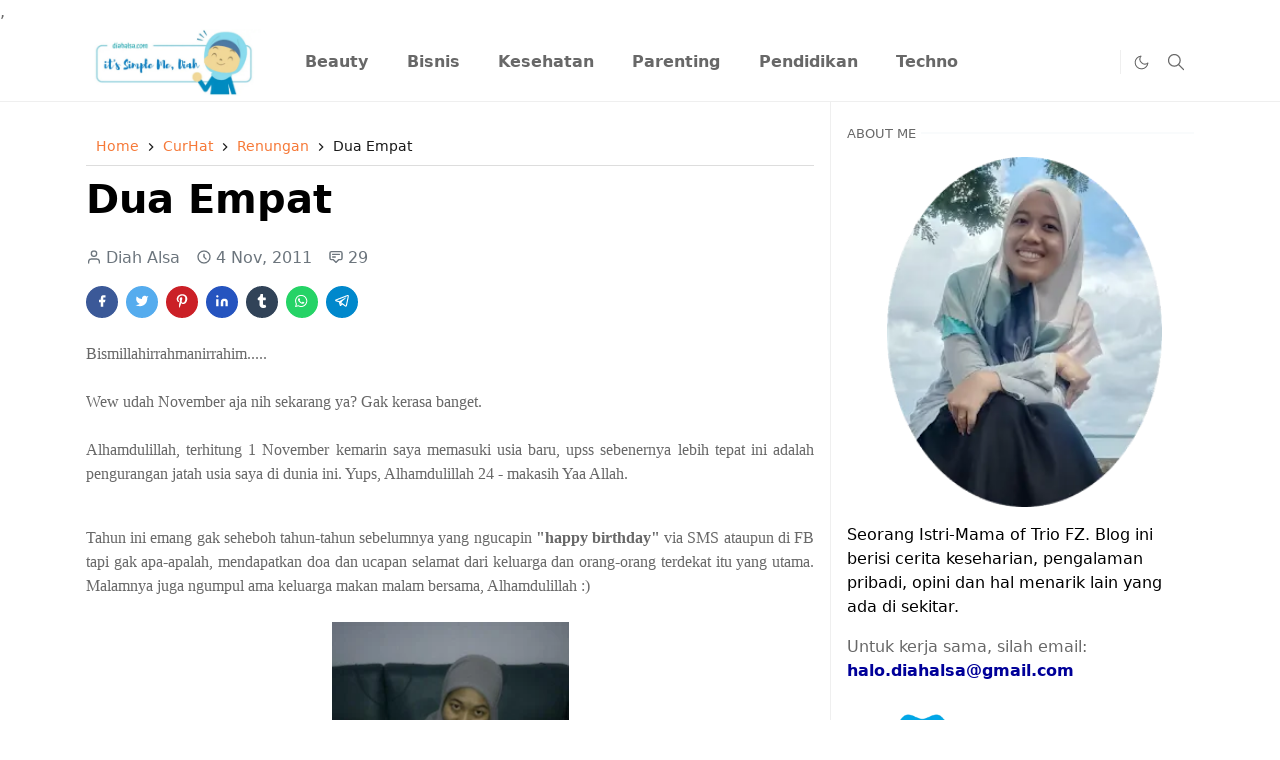

--- FILE ---
content_type: text/html; charset=UTF-8
request_url: https://www.diahalsa.com/2011/11/dua-empat.html
body_size: 30276
content:
<!DOCTYPE html>
<html dir='ltr' lang='id'>
<head>
<!-- Global site tag (gtag.js) - Google Analytics -->
<script async='async' src='https://www.googletagmanager.com/gtag/js?id=G-QYQR101Q6J'></script>
<script>
window.dataLayer = window.dataLayer || [];
function gtag(){dataLayer.push(arguments);}
gtag('js', new Date());
gtag('config', 'G-QYQR101Q6J');
</script>
<link href='https://www.diahalsa.com/' rel='canonical'/>
<script>/*<![CDATA[*/function rmurl(e,t){var r=new RegExp(/\?m=0|&m=0|\?m=1|&m=1/g);return r.test(e)&&(e=e.replace(r,""),t&&window.history.replaceState({},document.title,e)),e}const currentUrl=rmurl(location.toString(),!0);null!==localStorage&&"dark"==localStorage.getItem("theme")&&(document.querySelector("html").className="dark-mode");/*]]>*/</script>
<meta content='text/html; charset=UTF-8' http-equiv='Content-Type'/>
<meta content='width=device-width,initial-scale=1' name='viewport'/>
<!-- Favicon -->
<link href='https://www.diahalsa.com/favicon.ico' rel='icon' type='image/x-icon'/>
<!-- Theme Color -->
<meta content='#ffffff' name='theme-color'/>
<meta content='#ffffff' name='msapplication-TileColor'/>
<meta content='#ffffff' name='msapplication-navbutton-color'/>
<meta content='#ffffff' name='apple-mobile-web-app-status-bar-style'/>
<meta content='yes' name='apple-mobile-web-app-capable'/>
<!-- Title -->
<title>Dua Empat - Diah Alsa - Lifestyla Blogger Kendari</title>
<meta content='Dua Empat - Diah Alsa - Lifestyla Blogger Kendari' name='title'/>
<meta content='Dua Empat - Diah Alsa - Lifestyla Blogger Kendari' name='twitter:title'/>
<!-- Metadata Open Graph -->
<meta content='Dua Empat' property='og:title'/>
<meta content='https://www.diahalsa.com/2011/11/dua-empat.html' property='og:url'/>
<meta content='article' property='og:type'/>
<meta content='Diah Alsa - Lifestyla Blogger Kendari' property='og:site_name'/>
<meta content='https://blogger.googleusercontent.com/img/b/R29vZ2xl/AVvXsEguIasBJITncTbHTlU8KvP9OpaBPuDdpnmJf6xQLkyAR2ywE7iO9wlf5C7PR7xS3h9Nutpg3fCds00zHE_BFNc4bALfE7G6u6iFi2qIorXIVm0QgDtXa7iGzu6xCXHq8EMwdYHbbg/s320/diah+24+birthday.jpg' property='og:image'/>
<meta content='800' property='og:image:width'/>
<meta content='500' property='og:image:height'/>
<meta content='Dua Empat' property='og:image:alt'/>
<meta content='https://www.facebook.com/diahalsa' property='article:author'/>
<meta content='https://www.facebook.com/diahalsa' property='article:publisher'/>
<meta content='Diah Alsa - Lifestyla Blogger Kendari' name='twitter:site'/>
<meta content='summary_large_image' name='twitter:card'/>
<meta content='@diahalsa' name='twitter:creator'/>
<meta content='width=device-width,initial-scale=1' name='viewport'/> ,
    <link href='https://www.diahalsa.com/2011/11/dua-empat.html' rel='canonical'/>
<!-- Feed -->
<link rel="alternate" type="application/atom+xml" title="Diah Alsa - Lifestyla Blogger Kendari - Atom" href="https://www.diahalsa.com/feeds/posts/default" />
<link rel="alternate" type="application/rss+xml" title="Diah Alsa - Lifestyla Blogger Kendari - RSS" href="https://www.diahalsa.com/feeds/posts/default?alt=rss" />
<link rel="service.post" type="application/atom+xml" title="Diah Alsa - Lifestyla Blogger Kendari - Atom" href="https://www.blogger.com/feeds/21657210/posts/default" />

<link rel="alternate" type="application/atom+xml" title="Diah Alsa - Lifestyla Blogger Kendari - Atom" href="https://www.diahalsa.com/feeds/6373188007263264582/comments/default" />
<link href='https://cdn.jsdelivr.net/npm/bootstrap@5.1.3/dist/css/bootstrap.min.css' media='print' onload='if(media!="all")media="all"' rel='stylesheet'/><noscript><link href='https://cdn.jsdelivr.net/npm/bootstrap@5.1.3/dist/css/bootstrap.min.css' rel='stylesheet'/></noscript>
<style id='page-skin-1' type='text/css'><!--
/*
-----------------------------------------------
JetTheme Blogger Template
Name		: JetTheme Core
Version		: 2.9
Designer	: jettheme
URL			: www.jettheme.com
-----------------------------------------------
*/
:root {
--bs-font-sans-serif: system-ui,-apple-system,Segoe UI,Helvetica Neue,Arial,Noto Sans,Liberation Sans,sans-serif,Apple Color Emoji,Segoe UI Emoji,Segoe UI Symbol,Noto Color Emoji;
--bs-body-bg: #ffffff;
--bs-body-color: #686868;
--jt-primary: #f67938;
--jt-heading-color: #000000;
--jt-heading-link: #000000;
--jt-heading-hover: #f67938;
--jt-link-color: #f67938;
--jt-link-hover: #0ca1eb;
--jt-blockquote: #f67938;
--jt-btn-primary: #f67938;
--jt-btn-primary-hover: #f46013;
--jt-btn-light-hover: #000000;
--jt-border-light: #efefef;
--jt-bg-light: #f3f7f9;
--jt-archive-bg: #ffffff;
--jt-nav-color: #686868;
--jt-nav-hover: #f67938;
--jt-nav-selected: #f67938;
--jt-dropdown-bg: #ffffff;
--jt-dropdown-color: #686868;
--jt-dropdown-hover: #f67938;
--jt-dropdown-selected: #f67938;
--jt-header-bg: #ffffff;
--jt-header-color: #686868;
--jt-header-border: #efefef;
--jt-footer-bg: #212529;
--jt-footer-color: #9fa6ad;
--jt-footer-link: #9fa6ad;
--jt-footer-border: #323539;
--jt-socket-bg: #09080c;
--jt-socket-color: #9fa6ad;
}
.dark-mode {
--bs-body-bg: hsl(210, 11%, 15%);
--bs-body-color: hsl(210, 11%, 80%);
--jt-heading-color: hsl(210, 11%, 80%);
--jt-heading-link: hsl(210, 11%, 80%);
--jt-btn-light-hover: hsl(210, 11%, 85%);
--jt-border-light: hsl(210, 11%, 20%);
--jt-bg-light: hsl(210, 11%, 20%);
--jt-archive-bg: hsl(210, 11%, 17%);
--jt-nav-color: hsl(210, 11%, 70%);
--jt-dropdown-bg: hsl(210, 11%, 18%);
--jt-dropdown-color: hsl(210, 11%, 70%);
--jt-header-bg: hsl(210, 11%, 15%);
--jt-header-color: hsl(210, 11%, 80%);
--jt-header-border: hsl(210, 11%, 20%);
--jt-footer-bg: hsl(210, 11%, 15%);
--jt-footer-color: hsl(210, 11%, 80%);
--jt-footer-border: hsl(210, 11%, 20%);
--jt-socket-bg: hsl(210, 11%, 17%);
--jt-socket-color: hsl(210, 11%, 80%);
}
body {
font: normal normal 16px system-ui,-apple-system,Segoe UI,Helvetica Neue,Arial,Noto Sans,Liberation Sans,sans-serif,Apple Color Emoji,Segoe UI Emoji,Segoe UI Symbol,Noto Color Emoji;
color: var(--bs-body-color);
background-color: var(--bs-body-bg);
line-height: 1.5;
-webkit-font-smoothing: antialiased;
-moz-osx-font-smoothing: grayscale;
text-rendering: optimizeLegibility;
}
.d-block {
display:none;
}
.h1,.h2,.h3,.h4,.h5,.h6,
h1,h2,h3,h4,h5,h6 {
font: normal bold 40px var(--bs-font-sans-serif);
}
a {
transition-property: background-color, border-color, color, fill, stroke;
transition-timing-function: cubic-bezier(0.4, 0, 0.2, 1);
transition-duration: .3s;
text-decoration: none;
color: var(--jt-link-color);
}
a:hover {
color: var(--jt-link-hover);
}
.fs-7 {
font-size: 0.875rem;
}
.fs-8 {
font-size: 0.75rem;
}
.fs-9 {
font-size: 0.7rem;
}
.btn{
box-shadow: none !important
}
.btn-sm {
min-width: 32px;
min-height: 32px;
}
img,
svg,
iframe {
max-width:100%
}
img {
height:auto;
object-fit:cover;
}
label {
cursor: pointer;
}
.visually-hidden {
position: unset !important;
}
.form-control:focus {
box-shadow: none;
border-color: var(--jt-primary);
}
.form-control::placeholder {
opacity: .5;
}
.dropdown-toggle::after {
border-width: 0.25em 0.25em 0;
}
.dropdown-menu {
margin: 0;
padding: 0;
}
.px-3 {
padding-right: 1rem;
padding-left: 1rem;
}
.ratio:before{
content: none;
}
.ratio-1x1 {
padding-bottom: 100%;
}
.ratio-4x3 {
padding-bottom: 75%;
}
.ratio-16x9 {
padding-bottom: 56.25%;
}
.ratio-21x9 {
padding-bottom: 43%;
}
.object-cover {
object-fit: cover;
}
.jt-text-primary,
.hover-text-primary:hover,
input:checked ~ .check-text-primary {
color: var(--jt-primary)!important
}
.jt-btn-primary,
.jt-btn-outline-primary:hover {
color: #fff;
background-color: var(--jt-btn-primary);
border-color: var(--jt-btn-primary);
}
.jt-btn-light {
color: var(--bs-body-color);
background-color: var(--jt-bg-light);
border-color: var(--jt-bg-light);
}
.jt-btn-light:hover {
color: var(--jt-btn-light-hover);
}
.jt-btn-primary:hover,
.hover-btn-primary:hover,
input:checked + .jt-btn-outline-primary {
color: #fff !important;
background-color: var(--jt-btn-primary-hover)!important;
border-color: var(--jt-btn-primary-hover)!important
}
.jt-btn-outline-primary {
color: var(--jt-btn-primary);
border-color: var(--jt-btn-primary);
}
.jt-bg-primary {
background-color: var(--jt-primary)
}
.jt-bg-light {
background-color: var(--jt-bg-light)
}
.bg-archive {
background-color: var(--jt-archive-bg)
}
.jt-border-light {
border-color: var(--jt-border-light)!important;
}
input:checked ~ .d-block-check {
display: block !important;
}
input:checked ~ .d-none-check {
display: none !important;
}
.dropdown-menu,
.accordion-item,
.accordion-header {
background-color: var(--bs-body-bg);
color: var(--bs-body-color);
border-color: var(--jt-border-light);
}
.lazyload {
transition-property: opacity;
transition-timing-function: cubic-bezier(0.4, 0, 0.2, 1);
transition-duration: .3s;
opacity: 0;
}
.lazyload.loaded {
opacity: 1;
}
/* JetTheme Style */
pre {
background-color: var(--jt-bg-light);
margin-bottom: 1rem;
padding: 1rem;
font-size: 0.75rem;
}
blockquote {
border-left:  5px solid var(--jt-blockquote);
color: inherit;
font-size: 1.125rem;
margin-bottom: 1.5rem;
margin-top: 1.5rem;
padding-left: 1rem;
}
.header-animate.header-hidden {
transform: translateY(-100%);
box-shadow: none !important;
}
#header {
background-color: var(--jt-header-bg);
color: var(--jt-header-color);
transition-property: transform;
transition-timing-function: cubic-bezier(0.4, 0, 0.2, 1);
transition-duration: .3s;
min-height: 50px;
border-bottom: 1px solid var(--jt-header-border);
}
.header-social {
border-right: 1px solid var(--jt-header-border);
}
.jt-icon {
display: inline-block;
height: 1em;
vertical-align: -0.15em;
width: 1em;
fill:none;
stroke:currentColor;
stroke-linecap:round;
stroke-linejoin:round;
stroke-width:2;
}
.jt-icon-center {
font-family: sans-serif;
}
.icon-dark,
.dark-mode .icon-light {
display: none;
}
.dark-mode .icon-dark {
display: block;
}
#dark-toggler,
#search-toggler,
#navbar-toggler {
line-height: 1;
}
#dark-toggler {
font-size: 17px;
}
#footer {
background-color: var(--jt-footer-bg);
color: var(--jt-footer-color);
border-top: 1px solid var(--jt-footer-border);
}
#socket {
background-color: var(--jt-socket-bg);
color: var(--jt-socket-color);
}
#navbar {
z-index: 9999;
}
#navbar .menu-item {
position: relative;
}
#navbar .nav-link {
min-height: 40px;
}
#navbar .dropdown-toggle {
cursor: pointer;
align-items: center;
display: flex;
}
#navbar.d-block,
#navbar .dropdown-menu,
#navbar .nav-link,
#navbar .dropdown-toggle {
-webkit-transition: .3s;
-ms-transition: .3s;
-o-transition: .3s;
transition: .3s;
}
#navbar .navbar-nav > .menu-item > .nav-link {
font: normal bold 16px var(--bs-font-sans-serif);
line-height: 1.5;
color: var(--jt-nav-color);
}
#navbar .navbar-nav > .menu-item:hover > .nav-link,
#navbar .navbar-nav > .menu-item:hover > .dropdown-toggle {
color: var(--jt-nav-hover);
}
#navbar .navbar-nav > .menu-item > .nav-link.active,
#navbar .navbar-nav > .menu-item > .active ~ .dropdown-toggle {
color: var(--jt-nav-selected);
}
.logo-wrap {
width: 200px;
}
#search-header .dropdown-menu {
background-color:var(--jt-dropdown-bg);
color: var(--jt-dropdown-color);
border-color: var(--jt-header-border);
min-width: 300px;
right:0;
top:100%
}
.blog-admin {
display: none;
}
#pagination li + li {
margin-left: 5px;
}
.no-items {
display: none;
}
.feature-image,
.separator,
.tr-caption-container {
margin-bottom: 1rem;
}
.tr-caption-container {
width: 100%;
}
.separator a,
.tr-caption-container a {
margin: 0 !important;
padding: 0 !important;
}
.tr-caption {
font-size: 12px;
font-style: italic;
}
.widget:last-child {
margin-bottom: 0 !important;
}
/* CSS breadcrumb new start */
.breadcrumbs{color:#1a1a1a;height:40px;line-height:40px;display:block;overflow:hidden;margin-bottom:10px;padding:0 15px 20px 10px;font-size:90%;font-weight:400;text-overflow:ellipsis;-webkit-text-overflow:ellipsis;white-space:nowrap;border-bottom:1px solid #ddd}.breadcrumbs a{display:inline-block;color:var(--jt-nav-selected);text-decoration:none;transition:all .3s ease-in-out;font-weight:400}.breadcrumbs a:hover{color:#777}.breadcrumbs a{font-weight:400}.breadcrumbs svg{width:16px;height:16px;vertical-align:-4px}.breadcrumbs svg path{fill:#1a1a1a}
.breadcrumbs-labels{margin-bottom:2em;color:#444;font-size:16px;font-weight:600;line-height:1.3em;padding:10px;border:1px solid #ddd}.breadcrumbs-labels a{color:var(--jt-nav-selected)}.breadcrumbs a:hover,.breadcrumbs-labels a:hover{color:#777;transition:all .3s ease-in-out}.breadcrumbs a{font-weight:400}.breadcrumbs svg,.breadcrumbs-labels svg{width:16px;height:16px;vertical-align:-4px}.breadcrumbs svg path,.breadcrumbs-labels svg path{fill:#1a1a1a}
/* CSS breadcrumb new end */
#post-body .widget {
margin-top: 1.5rem;
}
.item-title {
color: var(--jt-heading-link);
}
.item-title:hover {
color: var(--jt-heading-hover);
}
#comment-editor{
width:100%
}
#primary .widget-title {
font-weight: 300;
text-transform: uppercase;
}
#footer .widget-title {
text-transform: uppercase;
}
#footer .widget-title,
#sidebar .widget-title {
font-size: 13px !important;
}
#footer .widget-title:after {
content: "";
display: block;
width: 50px;
border-bottom: 2px solid var(--jt-primary);
margin-top: 10px;
}
#primary .widget-title > span {
background-color: var(--bs-body-bg);
padding-right: 5px;
position: relative;
}
#main .widget-title:before,
#sidebar .widget-title:before {
background-color:  var(--jt-bg-light);
content: "";
height: 1px;
display: block;
position: absolute;
top: 50%;
transform: translateY(-50%);
width: 100%;
}
#main .widget-title:before {
border-right: 30px solid var(--jt-primary);
height: 5px;
}
.send-success:not(.loading) .contact-form-msg,
.send-error:not(.loading) .contact-form-msg {
display:block !important;
}
.send-success .contact-form-msg{
border-color: rgba(25,135,84,.3) !important;
}
.send-error .contact-form-msg{
border-color: rgba(255,193,7,.3) !important;
}
.send-success .contact-form-msg:before{
content: attr(data-success);
}
.send-error .contact-form-msg:before{
content: attr(data-error);
}
hr.example-ads:before {
content: "Advertisement here";
}
hr.example-ads {
background-color: var(--jt-bg-light);
border-radius: 0.25rem;
font-size: 0.875rem;
height: auto;
margin: 0;
opacity: 1;
padding: 1.5rem 0;
text-align: center;
}
body > .google-auto-placed {
margin: 0 auto 1.5rem;
max-width: 1108px;
}
.google-auto-placed > ins {
margin: 0 !important;
}
/* TYPOGRAPY */
.h1,h1{font-size:calc(1.375rem + 1.5vw)}
.h2,h2{font-size:calc(1.325rem + .9vw)}
.h3,h3{font-size:calc(1.3rem + .6vw)}
.h4,h4{font-size:calc(1.275rem + .3vw)}
.h5,h5{font-size:18px}
.h6,h6{font-size:16px}
.entry-title {
color: var(--jt-heading-color);
}
.entry-text h1,
.entry-text h2,
.entry-text h3,
.entry-text h4,
.entry-text h5,
.entry-text h6 {
color: var(--jt-heading-color);
padding-top: 1em;
margin-bottom: 1rem;
}
.entry-text li {
margin-bottom: 0.5rem;
}
/* Responsive Style */
@media (min-width: 576px) {
.ratio-sm-4x3 {
padding-bottom: 75%;
}
.ratio-sm-16x9 {
padding-bottom: 56.25%;
}
.border-sm-end {
border-right-width: 1px !important;
border-right-style: solid;
}
#post-pager .next-page {
border-left: 1px solid;
}
}
@media (min-width: 768px) {
.position-md-relative {
position: relative;
}
.border-md-end {
border-right-width: 1px !important;
border-right-style: solid;
}
}
@media (min-width: 992px) {
.d-lg-flex {
display: flex;
}
.col-lg-4 {
flex: 0 0 auto;
width: 33.33333333%;
}
.col-lg-8 {
flex: 0 0 auto;
width: 66.66666667%;
}
.border-lg-end {
border-right-width: 1px !important;
border-right-style: solid;
}
#navbar .navbar-nav > .menu-item {
display: flex;
}
#navbar .dropdown-menu {
background-color:var(--jt-dropdown-bg);
border-color: var(--jt-header-border);
margin-top: -10px;
display: block;
opacity: 0;
visibility: hidden;
pointer-events: none;
box-shadow: 5px 10px 10px -5px rgba(0, 0, 0, 0.14);
top:100%;
min-width: 150px;
}
#navbar .dropdown-menu .nav-link {
padding-right: 20px;
font-size: 15px;
color: var(--jt-dropdown-color);
}
#navbar .dropdown-menu .dropdown-toggle {
position: absolute;
right: 10px;
top: 20px;
}
#navbar .dropdown-menu .dropdown-menu {
left: 100%;
top: -1px;
}
#navbar .dropdown-menu .menu-item:hover > .nav-link,
#navbar .dropdown-menu .menu-item:hover > .dropdown-toggle {
color:  var(--jt-dropdown-hover);
}
#navbar .dropdown-menu .menu-item > .nav-link.active,
#navbar .dropdown-menu .menu-item > .active ~ .dropdown-toggle {
color:  var(--jt-dropdown-selected);
}
#navbar .menu-item:hover > .dropdown-menu {
opacity: 1;
visibility: visible;
pointer-events: unset;
margin: 0;
}
#navbar .navbar-nav > .menu-item > .nav-link {
padding: 1.5rem 1.2rem;
white-space:nowrap;
}
#navbar .navbar-nav > .menu-item > .dropdown-toggle {
bottom: 0;
pointer-events: none;
position: absolute;
right: 5px;
top: 3px;
}
#sidebar {
border-left: 1px solid var(--jt-border-light);
}
#footer-widget .widget {
margin-bottom: 0 !important;
}
}
@media (min-width: 1200px){
.container {
max-width: 1140px;
}
.h1,h1{font-size:40px}
.h2,h2{font-size:28px}
.h3,h3{font-size:23px}
.h4,h4{font-size:21px}
}
@media (min-width: 1400px) {
.container {
max-width: 1320px;
}
}
@media (max-width: 991.98px) {
input:checked ~ .dropdown-menu {
display: block;
}
input:checked + .dropdown-toggle {
color: var(--jt-dropdown-selected);
}
.logo-wrap {
width: 150px;
}
#search-header .dropdown-menu{
width: 100%;
}
#navbar {
background-color: var(--jt-header-bg);
padding-top: 70px;
padding-bottom: 30px;
position: fixed;
left: 0;
right: 0;
top: 0;
bottom: 0;
width: auto;
}
#navbar.d-block {
opacity: 0;
transform: translateX(-20%);
}
#navbar.show {
transform: translateX(0);
opacity: 1;
}
#navbar .navbar-nav {
max-height: 100%;
overflow-y: auto;
}
#navbar-toggle:checked ~ #header-main #navbar {
display:block;
}
#navbar .nav-link {
border-bottom: 1px solid var(--jt-header-border);
font-size: 16px !important;
color: var(--jt-dropdown-color);
}
#navbar .menu-item:hover > .nav-link {
color: var(--jt-dropdown-hover);
}
#navbar .active > .nav-link {
color: var(--jt-dropdown-selected);
}
#navbar .dropdown-toggle {
border-left: 1px solid var(--jt-header-border);
height: 2.5rem;
padding: 0 1rem;
position: absolute;
right: 0;
top: 0;
}
#navbar .dropdown-menu {
background-color: var(--jt-dropdown-bg);
border: none;
padding-left: 10px;
}
#sidebar {
border-top: 1px solid var(--jt-border-light);
}
}
@media (max-width: 575.98px) {
.feature-posts .item-thumbnail {
margin-bottom: -150px;
}
.feature-posts .item-thumbnail a {
border-radius: 0 !important;
box-shadow: none !important;
padding-bottom: 75%;
}
.feature-posts .item-content {
background-color: var(--bs-body-bg);
border: 5px solid;
border-radius: 0.25rem;
}
#post-pager .prev-page + .next-page {
border-top: 1px solid;
}
.full-width,
.px-3 .google-auto-placed {
margin-left: -1rem;
margin-right: -1rem;
width: auto !important;
}
#footer-widget .widget {
padding-left: 3rem;
padding-right: 3rem;
}
}
/*Your custom CSS is here*/

--></style>
<!-- Your Style and Script before </head> is here -->
</head><body class="d-block is-single"><textarea disabled readonly id="element-h" style="display:none"><style>/*<link href='https://www.blogger.com/dyn-css/authorization.css?targetBlogID=21657210&amp;zx=ad51d901-c205-4dd1-80a1-65aa146722a3' media='none' onload='if(media!=&#39;all&#39;)media=&#39;all&#39;' rel='stylesheet'/><noscript><link href='https://www.blogger.com/dyn-css/authorization.css?targetBlogID=21657210&amp;zx=ad51d901-c205-4dd1-80a1-65aa146722a3' rel='stylesheet'/></noscript>
<meta name='google-adsense-platform-account' content='ca-host-pub-1556223355139109'/>
<meta name='google-adsense-platform-domain' content='blogspot.com'/>

<!-- data-ad-client=ca-pub-9838711830886497 -->

</head>
<body>
   
  <!-- Google Tag Manager (noscript) -->
<noscript><iframe src="https://www.googletagmanager.com/ns.html?id=GTM-KTJ8VRW"
height="0" width="0" style="display:none;visibility:hidden"></iframe></noscript>
<!-- End Google Tag Manager (noscript) -->
*/</style></textarea>
<header class='header-animate sticky-top navbar py-0 navbar-expand-lg' content='itemid' id='header' itemid='#header' itemscope='itemscope' itemtype='https://schema.org/WPHeader'>
<input class='d-none' id='navbar-toggle' type='checkbox'/>
<div class='container position-relative px-3 flex-nowrap section' id='header-main'><div class='widget HTML logo-wrap position-relative' data-version='2' id='HTML10'>
<a class='d-block navbar-brand' href='https://www.diahalsa.com/'>
<img alt='Diah Alsa - Lifestyla Blogger Kendari' height='55' loading='lazy' src='https://blogger.googleusercontent.com/img/b/R29vZ2xl/AVvXsEiT9eAS-5lvDpQirUmOJIFBB5FmBgpWKR9uE5mI219yhsDnL8wm7_1D_RYtroGx1cltP-QZxCMwOuxsMF-hPE9W7dj18RByDvs9QILsut9oHrluZdQd5l6puCGMcxm-kUEUaisMzs49e27giu0plLFRAWglrAYidLsRPfbgG3sIJI3zxPi4KtJlmw/s786/logo-diahalsa.webp' width='175'/>
</a>
</div><div class='widget LinkList d-flex align-self-stretch align-items-center order-lg-1 ms-auto' data-version='2' id='LinkList10'>
<div class='header-social d-flex pe-1'><a aria-label='-' class='px-2 text-reset jt-icon-center i--' href='-' rel='noopener' target='_blank'><svg aria-hidden='true' class='jt-icon'><use xlink:href='#i--'></use></svg></a><a aria-label='-' class='px-2 text-reset jt-icon-center i--' href='-' rel='noopener' target='_blank'><svg aria-hidden='true' class='jt-icon'><use xlink:href='#i--'></use></svg></a></div>
<div class='d-flex align-self-stretch align-items-center ps-1' id='dark-header'>
<label aria-label='Toggle Dark Mode' class='p-2 jt-icon-center' id='dark-toggler'><svg aria-hidden='true' class='jt-icon'><use class='icon-light' xlink:href='#i-moon'></use><use class='icon-dark' xlink:href='#i-sun'></use></svg></label>
</div>
<div class='d-flex align-self-stretch align-items-center position-md-relative' id='search-header'>
<input class='d-none' id='search-toggle' type='checkbox'/>
<label aria-label='Toggle search' class='p-2 check-text-primary hover-text-primary jt-icon-center' for='search-toggle' id='search-toggler'><svg aria-hidden='true' class='fs-5 jt-icon'><use xlink:href='#i-search'></use></svg></label>
<div class='dropdown-menu p-1 shadow-sm d-block-check'>
<form action='https://www.diahalsa.com/search' class='input-group' method='GET' target='_top'>
<input class='form-control fs-7 border-0 rounded-0 bg-transparent text-reset' id='search-input' name='q' placeholder='Enter your search' required='required' type='text' value=''/>
<input name='max-results' type='hidden' value='10'/>
<button class='btn btn-sm fw-bold py-2 px-4 rounded-pill border-0 jt-btn-primary m-0' type='submit'>Search</button>
</form>
</div>
</div>
<div class='d-flex align-self-stretch align-items-center d-lg-none'>
<label aria-label='Toggle navigation' class='p-1 jt-icon-center hover-text-primary' for='navbar-toggle' id='navbar-toggler'><svg aria-hidden='true' class='fs-3 jt-icon'><use xlink:href='#i-menu'></use></svg></label>
</div>
</div><div class='widget LinkList collapse navbar-collapse' data-version='2' id='navbar'>
<label class='d-flex position-absolute fs-1 d-lg-none mt-4 me-4 top-0 end-0' for='navbar-toggle'><svg aria-hidden='true' class='jt-icon'><use xlink:href='#i-close'></use></svg></label>
<ul class='navbar-nav px-4 p-lg-0 container' itemscope='itemscope' itemtype='http://schema.org/SiteNavigationElement' role='menu'>
<li class="menu-item"><a class='nav-link' href='https://www.diahalsa.com/search/label/Beauty' itemprop='url' role='menuitem'>
<span itemprop='name'>Beauty</span></a>
</li><li class="menu-item"><a class='nav-link' href='https://www.diahalsa.com/search/label/Bisnis' itemprop='url' role='menuitem'>
<span itemprop='name'>Bisnis</span></a>
</li><li class="menu-item"><a class='nav-link' href='https://www.diahalsa.com/search/label/Kesehatan' itemprop='url' role='menuitem'>
<span itemprop='name'>Kesehatan</span></a>
</li><li class="menu-item"><a class='nav-link' href='https://www.diahalsa.com/search/label/Parenting' itemprop='url' role='menuitem'>
<span itemprop='name'>Parenting</span></a>
</li><li class="menu-item"><a class='nav-link' href='https://www.diahalsa.com/search/label/Pendidikan' itemprop='url' role='menuitem'>
<span itemprop='name'>Pendidikan</span></a>
</li><li class="menu-item"><a class='nav-link' href='https://www.diahalsa.com/search/label/Techno' itemprop='url' role='menuitem'>
<span itemprop='name'>Techno</span></a></li></ul>
</div></div>
</header>
<!--Main Content-->
<div id='primary'>
<div class='container px-0'>
<div class='d-lg-flex' id='main-content'>
<div class='col-lg-8 px-3' id='main'>
<div class='pt-4 no-items section' id='before-post'>
</div>
<div class='pt-4 pb-5 section' id='blog-post'><div class='widget Blog' data-version='2' id='Blog1'>
<div class='breadcrumbs' itemscope='itemscope' itemtype='https://schema.org/BreadcrumbList'>
<span itemprop='itemListElement' itemscope='itemscope' itemtype='https://schema.org/ListItem'>
<a href='https://www.diahalsa.com/' itemprop='item' title='Home'><span itemprop='name'>Home</span></a>
<meta content='1' itemprop='position'/>
</span>
<svg viewBox='0 0 24 24'>
<path d='M8.59,16.58L13.17,12L8.59,7.41L10,6L16,12L10,18L8.59,16.58Z' fill='#000000'></path>
</svg>
<span itemprop='itemListElement' itemscope='itemscope' itemtype='https://schema.org/ListItem'>
<a href='https://www.diahalsa.com/search/label/CurHat?&max-results=10' itemprop='item' title='CurHat'>
<span itemprop='name'>
CurHat
</span>
</a>
<meta content='2' itemprop='position'/>
</span>
<svg viewBox='0 0 24 24'>
<path d='M8.59,16.58L13.17,12L8.59,7.41L10,6L16,12L10,18L8.59,16.58Z' fill='#000000'></path>
</svg>
<span itemprop='itemListElement' itemscope='itemscope' itemtype='https://schema.org/ListItem'>
<a href='https://www.diahalsa.com/search/label/Renungan?&max-results=10' itemprop='item' title='Renungan'>
<span itemprop='name'>
Renungan
</span>
</a>
<meta content='3' itemprop='position'/>
</span>
<svg viewBox='0 0 24 24'>
<path d='M8.59,16.58L13.17,12L8.59,7.41L10,6L16,12L10,18L8.59,16.58Z' fill='#000000'></path>
</svg>
<span>
Dua Empat
</span>
</div>
<article class='mb-5' id='single-content'>
<script type='application/ld+json'>
{
  "@context": "http://schema.org/",
  "@type": "NewsArticle",
  "mainEntityOfPage": {
    "@type": "WebPage",
    "@id": "https://www.diahalsa.com/2011/11/dua-empat.html"
  },
  "author": {
    "@type": "Person",
    "name": "Diah Alsa",
    "url": "https://www.blogger.com/profile/15591331853770771888"
  },
  "publisher": {
    "@type": "Organization",
    "name": "Diah Alsa - Lifestyla Blogger Kendari"
  },
  "headline": "Dua Empat",
  "description": "Blog ini berisi catatan kecil keseharian, perjalanan, pengalaman pribadi, review produk, opini dan hal menarik lain yang ada di sekitar.",
  "image": "https://blogger.googleusercontent.com/img/b/R29vZ2xl/AVvXsEguIasBJITncTbHTlU8KvP9OpaBPuDdpnmJf6xQLkyAR2ywE7iO9wlf5C7PR7xS3h9Nutpg3fCds00zHE_BFNc4bALfE7G6u6iFi2qIorXIVm0QgDtXa7iGzu6xCXHq8EMwdYHbbg/s320/diah+24+birthday.jpg",
  "datePublished": "2011-11-04T17:13:00+08:00",
  "dateModified": "2011-11-11T20:25:21+08:00"
}
</script>
<header class='entry-header mb-3'>
<h1 class='entry-title mb-4'>Dua Empat</h1>
<div class='entry-meta mb-3 text-secondary d-flex flex-wrap fw-light'>
<div class='me-3'><svg aria-hidden='true' class='me-1 jt-icon'><use xlink:href='#i-user'></use></svg>Diah Alsa</div>
<div class='me-3'><svg aria-hidden='true' class='me-1 jt-icon'><use xlink:href='#i-clock'></use></svg><span class='date-format' data-date='2011-11-04T17:13:00+08:00'>4 Nov, 2011</span></div>
<a class='text-reset' href='#comments'><svg aria-hidden='true' class='me-1 jt-icon'><use xlink:href='#i-comment'></use></svg>29</a>
</div>
</header>
<div class='social-share mb-3'>
<div class='d-flex fs-5'>
<a class='me-2 mb-2 btn btn-sm jt-icon-center text-white rounded-pill' href='https://www.facebook.com/sharer.php?u=https://www.diahalsa.com/2011/11/dua-empat.html' rel='nofollow noopener noreferrer' style='background-color:#3b5998' target='_blank' title='Facebook Share'><svg aria-hidden='true' class='jt-icon'><use xlink:href='#i-facebook'></use></svg></a>
<a class='me-2 mb-2 btn btn-sm jt-icon-center text-white rounded-pill' href='https://twitter.com/intent/tweet?url=https://www.diahalsa.com/2011/11/dua-empat.html' rel='nofollow noopener noreferrer' style='background-color:#55acee' target='_blank' title='Tweet This'><svg aria-hidden='true' class='jt-icon'><use xlink:href='#i-twitter'></use></svg></a>
<a class='me-2 mb-2 btn btn-sm jt-icon-center text-white rounded-pill' href='https://pinterest.com/pin/create/button/?url=https://www.diahalsa.com/2011/11/dua-empat.html&media=https://blogger.googleusercontent.com/img/b/R29vZ2xl/AVvXsEguIasBJITncTbHTlU8KvP9OpaBPuDdpnmJf6xQLkyAR2ywE7iO9wlf5C7PR7xS3h9Nutpg3fCds00zHE_BFNc4bALfE7G6u6iFi2qIorXIVm0QgDtXa7iGzu6xCXHq8EMwdYHbbg/s320/diah+24+birthday.jpg' rel='nofollow noopener noreferrer' style='background-color:#cb2027' target='_blank' title='Pin It'><svg aria-hidden='true' class='jt-icon'><use xlink:href='#i-pinterest'></use></svg></a>
<a class='me-2 mb-2 btn btn-sm jt-icon-center text-white rounded-pill' href='https://www.linkedin.com/sharing/share-offsite/?url=https://www.diahalsa.com/2011/11/dua-empat.html' rel='nofollow noopener noreferrer' style='background-color:#2554bf' target='_blank' title='Linkedin Share'><svg aria-hidden='true' class='jt-icon'><use xlink:href='#i-linkedin'></use></svg></a>
<a class='me-2 mb-2 btn btn-sm jt-icon-center text-white rounded-pill' href='https://www.tumblr.com/share/link?url=https://www.diahalsa.com/2011/11/dua-empat.html' rel='nofollow noopener noreferrer' style='background-color:#314358' target='_blank' title='Tumblr Share'><svg aria-hidden='true' class='jt-icon'><use xlink:href='#i-tumblr'></use></svg></a>
<a class='me-2 mb-2 btn btn-sm jt-icon-center text-white rounded-pill' href='https://wa.me/?text=https://www.diahalsa.com/2011/11/dua-empat.html' rel='nofollow noopener noreferrer' style='background-color:#25d366' target='_blank' title='Share to whatsapp'><svg aria-hidden='true' class='jt-icon'><use xlink:href='#i-whatsapp'></use></svg></a>
<a class='me-2 mb-2 btn btn-sm jt-icon-center text-white rounded-pill' href='https://t.me/share/url?url=https://www.diahalsa.com/2011/11/dua-empat.html' rel='nofollow noopener noreferrer' style='background-color:#0088cc' target='_blank' title='Share to telegram'><svg aria-hidden='true' class='jt-icon'><use xlink:href='#i-telegram'></use></svg></a>
</div>
</div>
<div class='entry-text text-break mb-5' id='post-body'>
<div style="font-family: Georgia,&quot;Times New Roman&quot;,serif; text-align: justify;">
Bismillahirrahmanirrahim.....</div>
<div style="font-family: Georgia,&quot;Times New Roman&quot;,serif; text-align: justify;">
<br /></div>
<div style="font-family: Georgia,&quot;Times New Roman&quot;,serif; text-align: justify;">
Wew udah November aja nih sekarang ya? Gak kerasa banget.&nbsp;</div>
<div style="font-family: Georgia,&quot;Times New Roman&quot;,serif; text-align: justify;">
<br />
Alhamdulillah, terhitung 1 November kemarin saya memasuki usia baru, upss sebenernya lebih tepat ini adalah pengurangan jatah usia saya di dunia ini. Yups, Alhamdulillah 24 - makasih Yaa Allah.&nbsp;</div>
<div style="font-family: Georgia,&quot;Times New Roman&quot;,serif; text-align: justify;">
<br /></div>
<div class="separator" style="clear: both; font-family: Georgia,&quot;Times New Roman&quot;,serif; text-align: justify;">
</div>
<div style="font-family: Georgia,&quot;Times New Roman&quot;,serif; text-align: justify;">
Tahun ini emang gak seheboh tahun-tahun sebelumnya yang ngucapin <b>"happy birthday" </b>via SMS ataupun di FB<b> </b>tapi gak apa-apalah, mendapatkan doa dan ucapan selamat dari keluarga dan orang-orang terdekat itu yang utama. Malamnya juga ngumpul ama keluarga makan malam bersama, Alhamdulillah :)&nbsp;</div>
<div style="font-family: Georgia,&quot;Times New Roman&quot;,serif; text-align: justify;">
<br /></div>
<table cellpadding="0" cellspacing="0" class="tr-caption-container" style="font-family: Georgia,&quot;Times New Roman&quot;,serif; margin-left: auto; margin-right: auto; text-align: left;"><tbody>
<tr><td style="text-align: center;"><a href="https://blogger.googleusercontent.com/img/b/R29vZ2xl/AVvXsEguIasBJITncTbHTlU8KvP9OpaBPuDdpnmJf6xQLkyAR2ywE7iO9wlf5C7PR7xS3h9Nutpg3fCds00zHE_BFNc4bALfE7G6u6iFi2qIorXIVm0QgDtXa7iGzu6xCXHq8EMwdYHbbg/s1600/diah+24+birthday.jpg" imageanchor="1" style="margin-left: auto; margin-right: auto;"><img border="0" height="320" loading="lazy" src="https://blogger.googleusercontent.com/img/b/R29vZ2xl/AVvXsEguIasBJITncTbHTlU8KvP9OpaBPuDdpnmJf6xQLkyAR2ywE7iO9wlf5C7PR7xS3h9Nutpg3fCds00zHE_BFNc4bALfE7G6u6iFi2qIorXIVm0QgDtXa7iGzu6xCXHq8EMwdYHbbg/s320-rw/diah+24+birthday.jpg" width="237" /></a></td></tr>
<tr><td class="tr-caption" style="text-align: center;">No birthday cake, puding cake pun jadi. Thanks Mbutik, pudingnya unik <span style="font-style: italic; font-weight: bold;"> </span><span id="profile_status"><span id="status_text"><span style="font-style: italic; font-weight: bold;"> &#9829;&#9829;</span></span></span></td></tr>
</tbody></table>
<div style="font-family: Georgia,&quot;Times New Roman&quot;,serif; text-align: justify;">
<br /></div>
<div style="font-family: Georgia,&quot;Times New Roman&quot;,serif; text-align: justify;">
&nbsp;Ada beberapa teman juga yang ngucapin selamat bahkan beberapa forum yang saya ikuti pun mengirimi saya automatis birthday greeting gitu, makasiih buat semuanya.&nbsp;</div>
<div style="font-family: Georgia,&quot;Times New Roman&quot;,serif; text-align: justify;">
<br /></div>
<div style="font-family: Georgia,&quot;Times New Roman&quot;,serif; text-align: justify;">
1 November kemarin pas banget bertepatan dengan Regional Workshop yang diadakan ma kantor, berasa jadi dirayain ma kantor jadinya, xixiixx. Teman-teman kantor pun pada ngucapin selamat dan doa, makasih Ibu-Bapak<span style="font-size: x-small;"> *secara saya yang paling bontot di kantor, xixixi*</span> :D</div>
<div style="font-family: Georgia,&quot;Times New Roman&quot;,serif; text-align: justify;">
<br /></div>
<div style="font-family: Georgia,&quot;Times New Roman&quot;,serif; text-align: justify;">
Update cerita&nbsp; <a href="http://diah87.blogspot.com/2011/10/derita-gigi-geraham-bungsu.html"><b>sebelumnya</b></a>: saya belum berani ke dokter gigi lagi. Kebetulan banget minggu lalu lagi sibuk-sibuknya ngurus persiapan workshop jadi ada alasan gak ke dokter gigi. Besok ceritanya mau ke dokter gigi tapi mengingat Minggu itu Lebaran Idul Adha, jadi keknya bakalan diundur lagi, xixiix. But thanks banget ya buat semua yang udah ngasih support dan share cerita ke saya. Moga Sabtu depan gak ada alasan lagi deh dan saya jadi berani untuk ketemu dokter gigi lagi, xixiix ;))</div>
<div style="font-family: Georgia,&quot;Times New Roman&quot;,serif; text-align: justify;">
<br /></div>
<div style="font-family: Georgia,&quot;Times New Roman&quot;,serif; text-align: justify;">
Well, Minggu besok Idul Adha kan ya? Sekalian mau ngucapin: Selamat Idul Adha semoga kita bisa meneladani pengorbanan Nabi Ibrahim AS dan Nabi Ismail AS. </div>
<div style="font-family: Georgia,&quot;Times New Roman&quot;,serif; text-align: justify;">
<br /></div>
<div style="font-family: Georgia,&quot;Times New Roman&quot;,serif; text-align: justify;">
Happy Friday and Have a nice Weekend ;)</div>
<div style="font-family: Georgia,&quot;Times New Roman&quot;,serif; text-align: justify;">
<br /></div>
<div style="font-family: Georgia,&quot;Times New Roman&quot;,serif; text-align: justify;">
<br /></div>
<div style="font-family: Georgia,&quot;Times New Roman&quot;,serif; text-align: justify;">
<a href="http://www.mylivesignature.com/" target="_blank"><img loading="lazy" src="https://lh3.googleusercontent.com/blogger_img_proxy/AEn0k_sEZMlicasVpWutAh9Nv3EoPdQtN5rOYrXDU9_BQSGhUGcSgz_2eVN9LgpX6CmP50ejHwxFTJBJReKvtzxUnSGEbI6kybgN-gk0Pz1V0VNoYMQuDrfMwTDTOJvVQs8F7jpGbXA5W7cl8Y65C1HI3pQBI2fU_v17Bw=s0-d" style="background: transparent; border: 0 !important;"></a></div>
</div>
<div class='entry-tag'>
</div>
</article>
<div class='position-fixed start-0 top-50 blog-admin pid-1632060750'>
<a class='d-block btn btn-sm jt-btn-light rounded-0' href='https://www.blogger.com/blog/posts/21657210' rel='nofollow noopener noreferrer' target='_blank' title='Dashboard'><svg aria-hidden='true' class='jt-icon'><use xlink:href='#i-menu'></use></svg></a><a class='d-block btn btn-sm jt-btn-light rounded-0' href='https://www.blogger.com/blog/post/edit/21657210/6373188007263264582' rel='nofollow noopener noreferrer' target='_blank' title='Edit post'><svg aria-hidden='true' class='jt-icon'><use xlink:href='#i-edit'></use></svg></a>
</div>
<div class='d-sm-flex border-top border-bottom jt-border-light mb-5' id='post-pager'>
<a class='d-block prev-page col-sm-6 py-3 pe-sm-3 border-sm-bottom jt-border-light text-reset text-center text-sm-start' href='https://www.diahalsa.com/2011/11/being-secret-admirer.html'>
<span class='d-block pe-2 fs-7 fw-light'><svg aria-hidden='true' class='jt-icon'><use xlink:href='#i-arrow-l'></use></svg>Next Post</span>
</a>
<a class='d-block next-page col-sm-6 py-3 ps-sm-3 jt-border-light text-center text-sm-end text-reset ms-auto' href='https://www.diahalsa.com/2011/10/derita-gigi-geraham-bungsu.html'>
<span class='d-block ps-2 fs-7 fw-light'>Previous Post <svg aria-hidden='true' class='jt-icon'><use xlink:href='#i-arrow-r'></use></svg></span>
</a>
</div>
<div class='comments threaded mb-5' id='comments'>
<div class='widget-title position-relative mb-3 text-uppercase fw-light'>
<span>29 Comments</span>
</div>
<div class='comments-content'>
<ul class='list-unstyled'>
<li class='comment mb-4' id='c1225475324753426898'>
<div class='comment-block'>
<div class='comment-header position-relative d-flex mb-2'>
<div class='avatar-image me-3 mt-1' style='width:35px'>
<div class='rounded-pill jt-bg-light overflow-hidden d-block ratio ratio-1x1'>
<img alt='Serendipity' class='lazyload' data-src='//www.blogger.com/img/blogger_logo_round_35.png' loading='lazy' src='[data-uri]' title='Serendipity'/>
</div>
</div>
<div class='avatar-name col'>
<span class='d-block fs-7 fw-bold'>
Serendipity
</span>
<span class='d-inline-block fw-light text-secondary fs-8'>6:11 PM</span>
</div>
<span class='delete-comment blog-admin pid-1274279333'>
<a aria-label='Delete' class='btn btn-sm jt-btn-light rounded-pill jt-icon-center' href='https://www.blogger.com/comment/delete/21657210/1225475324753426898' rel='nofollow noopener noreferrer' target='_blank'><svg aria-hidden='true' class='jt-icon'><use xlink:href='#i-close'></use></svg></a>
</span>
</div>
<div class='comment-content text-break fs-7 jt-bg-light p-3 rounded mb-3'><p class='mb-0'>sama q juga bsog rencana ke drg, sbnernya uda dr dulu2 sich rncanax,tp ya gitu, namanya manusia suka mengulur waktu he5,jd kuputuskan bsok ke drg.<br><br>Oiya, happy birthday ya! Salam knl :D</p></div>
</div>
<div class='comment-actions'>
<a class='comment-reply btn btn-sm jt-btn-light rounded-pill px-4' data-comment-id='1225475324753426898' href='https://www.blogger.com/comment/frame/21657210?po=6373188007263264582&hl=id&saa=85391&origin=https://www.diahalsa.com&parentID=1225475324753426898&skin=contempo' rel='nofollow noopener noreferrer' target='_blank'>Reply</a>
</div>
</li>
<li class='comment mb-4' id='c842756537767039976'>
<div class='comment-block'>
<div class='comment-header position-relative d-flex mb-2'>
<div class='avatar-image me-3 mt-1' style='width:35px'>
<div class='rounded-pill jt-bg-light overflow-hidden d-block ratio ratio-1x1'>
<img alt='dey' class='lazyload' data-src='//blogger.googleusercontent.com/img/b/R29vZ2xl/AVvXsEhsCHUlf4zbu0vvOviadQSoL_61u4I1StJH77rQGFH2TQnuJt0LTzWOsgDYrJa2_GV4ibQWLMbfKOU5NK0Ou5JVjl0zX36jQHBtsB69TkV2bJ0uD_pAWCVzfh_x5qHz7mY/s45-c/PicsArt_02-24-04.34.50.jpg' loading='lazy' src='[data-uri]' title='dey'/>
</div>
</div>
<div class='avatar-name col'>
<span class='d-block fs-7 fw-bold'>
dey
</span>
<span class='d-inline-block fw-light text-secondary fs-8'>6:34 PM</span>
</div>
<span class='delete-comment blog-admin pid-607208179'>
<a aria-label='Delete' class='btn btn-sm jt-btn-light rounded-pill jt-icon-center' href='https://www.blogger.com/comment/delete/21657210/842756537767039976' rel='nofollow noopener noreferrer' target='_blank'><svg aria-hidden='true' class='jt-icon'><use xlink:href='#i-close'></use></svg></a>
</span>
</div>
<div class='comment-content text-break fs-7 jt-bg-light p-3 rounded mb-3'><p class='mb-0'>happy b&#39;day ya .. semoga sisa umur yang ada makin banyak berkahnya ...</p></div>
</div>
<div class='comment-actions'>
<a class='comment-reply btn btn-sm jt-btn-light rounded-pill px-4' data-comment-id='842756537767039976' href='https://www.blogger.com/comment/frame/21657210?po=6373188007263264582&hl=id&saa=85391&origin=https://www.diahalsa.com&parentID=842756537767039976&skin=contempo' rel='nofollow noopener noreferrer' target='_blank'>Reply</a>
</div>
</li>
<li class='comment mb-4' id='c3813191177253174615'>
<div class='comment-block'>
<div class='comment-header position-relative d-flex mb-2'>
<div class='avatar-image me-3 mt-1' style='width:35px'>
<div class='rounded-pill jt-bg-light overflow-hidden d-block ratio ratio-1x1'>
<img alt='Ladieza Handmade' class='lazyload' data-src='//blogger.googleusercontent.com/img/b/R29vZ2xl/AVvXsEiTf_XNof7kW85kml65e-jmo9kFQPtMXlybJPfjZp-jREeW9rYheZnbpcj_hzOlQinqXDcTWXteT-iuMuUl4zaDJQWJwZ0oHj70JuKVAKvR4UG4Kl1JPDbVkkcj1Blt5UQ/s45-c/pink-fairy-default-dots.jpg' loading='lazy' src='[data-uri]' title='Ladieza Handmade'/>
</div>
</div>
<div class='avatar-name col'>
<span class='d-block fs-7 fw-bold'>
Ladieza Handmade
</span>
<span class='d-inline-block fw-light text-secondary fs-8'>6:53 PM</span>
</div>
<span class='delete-comment blog-admin pid-2125005332'>
<a aria-label='Delete' class='btn btn-sm jt-btn-light rounded-pill jt-icon-center' href='https://www.blogger.com/comment/delete/21657210/3813191177253174615' rel='nofollow noopener noreferrer' target='_blank'><svg aria-hidden='true' class='jt-icon'><use xlink:href='#i-close'></use></svg></a>
</span>
</div>
<div class='comment-content text-break fs-7 jt-bg-light p-3 rounded mb-3'><p class='mb-0'>Hepi birthday diah..moga umurnya berkah dan lancar rezekinya,,pudingnya boleh juga tuuh,, enak ya..</p></div>
</div>
<div class='comment-actions'>
<a class='comment-reply btn btn-sm jt-btn-light rounded-pill px-4' data-comment-id='3813191177253174615' href='https://www.blogger.com/comment/frame/21657210?po=6373188007263264582&hl=id&saa=85391&origin=https://www.diahalsa.com&parentID=3813191177253174615&skin=contempo' rel='nofollow noopener noreferrer' target='_blank'>Reply</a>
</div>
</li>
<li class='comment mb-4' id='c1462860683100536250'>
<div class='comment-block'>
<div class='comment-header position-relative d-flex mb-2'>
<div class='avatar-image me-3 mt-1' style='width:35px'>
<div class='rounded-pill jt-bg-light overflow-hidden d-block ratio ratio-1x1'>
<img alt='meilya dwiyanti' class='lazyload' data-src='//blogger.googleusercontent.com/img/b/R29vZ2xl/AVvXsEgMnYw4PmemQJoDX6XKnnFLM5tG2peLt34DqQTWDLHHtJYF4wjhdUTlJwurz91I4UdOyGDHvRbxz0n9gVl-1H3VnrH6sbxJqG1aEfxsO-LvO71FBh7XlxW54Y5s7DvR0w/s45-c/20150221_191848.jpg' loading='lazy' src='[data-uri]' title='meilya dwiyanti'/>
</div>
</div>
<div class='avatar-name col'>
<span class='d-block fs-7 fw-bold'>
meilya dwiyanti
</span>
<span class='d-inline-block fw-light text-secondary fs-8'>8:30 PM</span>
</div>
<span class='delete-comment blog-admin pid-305725266'>
<a aria-label='Delete' class='btn btn-sm jt-btn-light rounded-pill jt-icon-center' href='https://www.blogger.com/comment/delete/21657210/1462860683100536250' rel='nofollow noopener noreferrer' target='_blank'><svg aria-hidden='true' class='jt-icon'><use xlink:href='#i-close'></use></svg></a>
</span>
</div>
<div class='comment-content text-break fs-7 jt-bg-light p-3 rounded mb-3'><p class='mb-0'>Selamat ulang tahun diah, <br>semoga sehat selalu, <br><br>amiiinnn<br><br>enak tuh kayaknya pudingnya//</p></div>
</div>
<div class='comment-actions'>
<a class='comment-reply btn btn-sm jt-btn-light rounded-pill px-4' data-comment-id='1462860683100536250' href='https://www.blogger.com/comment/frame/21657210?po=6373188007263264582&hl=id&saa=85391&origin=https://www.diahalsa.com&parentID=1462860683100536250&skin=contempo' rel='nofollow noopener noreferrer' target='_blank'>Reply</a>
</div>
</li>
<li class='comment mb-4' id='c4806815907829348683'>
<div class='comment-block'>
<div class='comment-header position-relative d-flex mb-2'>
<div class='avatar-image me-3 mt-1' style='width:35px'>
<div class='rounded-pill jt-bg-light overflow-hidden d-block ratio ratio-1x1'>
<img alt='M. Hudatullah' class='lazyload' data-src='//blogger.googleusercontent.com/img/b/R29vZ2xl/AVvXsEjHyzbGoNLAKDBxl7g4l4xBkpjkcz3e5Q7Aa_qbDWPwqrJ2NDbi8n5bgmAwzz0MdKidSRu2-v_ottDUy9h0RaosPkzULpHvIlL2OgTL7tcjQ-8Z_iSEUy9bYcM0L9dHDZs/s45-c/IMG_20210409_115541_281.jpg' loading='lazy' src='[data-uri]' title='M. Hudatullah'/>
</div>
</div>
<div class='avatar-name col'>
<span class='d-block fs-7 fw-bold'>
M. Hudatullah
</span>
<span class='d-inline-block fw-light text-secondary fs-8'>9:37 PM</span>
</div>
<span class='delete-comment blog-admin pid-1444033285'>
<a aria-label='Delete' class='btn btn-sm jt-btn-light rounded-pill jt-icon-center' href='https://www.blogger.com/comment/delete/21657210/4806815907829348683' rel='nofollow noopener noreferrer' target='_blank'><svg aria-hidden='true' class='jt-icon'><use xlink:href='#i-close'></use></svg></a>
</span>
</div>
<div class='comment-content text-break fs-7 jt-bg-light p-3 rounded mb-3'><p class='mb-0'>hmmmm, moga ga terlalu telat, Happy birth day yah! god bless you! semoga semua impian tercapai.<br><br>met idul adha juga. :)</p></div>
</div>
<div class='comment-actions'>
<a class='comment-reply btn btn-sm jt-btn-light rounded-pill px-4' data-comment-id='4806815907829348683' href='https://www.blogger.com/comment/frame/21657210?po=6373188007263264582&hl=id&saa=85391&origin=https://www.diahalsa.com&parentID=4806815907829348683&skin=contempo' rel='nofollow noopener noreferrer' target='_blank'>Reply</a>
</div>
</li>
<li class='comment mb-4' id='c3650134704530506880'>
<div class='comment-block'>
<div class='comment-header position-relative d-flex mb-2'>
<div class='avatar-image me-3 mt-1' style='width:35px'>
<div class='rounded-pill jt-bg-light overflow-hidden d-block ratio ratio-1x1'>
<img alt='catatan kecilku' class='lazyload' data-src='//resources.blogblog.com/img/blank.gif' loading='lazy' src='[data-uri]' title='catatan kecilku'/>
</div>
</div>
<div class='avatar-name col'>
<span class='d-block fs-7 fw-bold'>
catatan kecilku
</span>
<span class='d-inline-block fw-light text-secondary fs-8'>11:00 PM</span>
</div>
<span class='delete-comment blog-admin pid-707227691'>
<a aria-label='Delete' class='btn btn-sm jt-btn-light rounded-pill jt-icon-center' href='https://www.blogger.com/comment/delete/21657210/3650134704530506880' rel='nofollow noopener noreferrer' target='_blank'><svg aria-hidden='true' class='jt-icon'><use xlink:href='#i-close'></use></svg></a>
</span>
</div>
<div class='comment-content text-break fs-7 jt-bg-light p-3 rounded mb-3'><p class='mb-0'>Selamat ulang tahun ya... maaf telat nih. Aku gak bisa kirim kue ulang tahun, tapi aku kirim doa aja ya? :)</p></div>
</div>
<div class='comment-actions'>
<a class='comment-reply btn btn-sm jt-btn-light rounded-pill px-4' data-comment-id='3650134704530506880' href='https://www.blogger.com/comment/frame/21657210?po=6373188007263264582&hl=id&saa=85391&origin=https://www.diahalsa.com&parentID=3650134704530506880&skin=contempo' rel='nofollow noopener noreferrer' target='_blank'>Reply</a>
</div>
</li>
<li class='comment mb-4' id='c7214213110602791809'>
<div class='comment-block'>
<div class='comment-header position-relative d-flex mb-2'>
<div class='avatar-image me-3 mt-1' style='width:35px'>
<div class='rounded-pill jt-bg-light overflow-hidden d-block ratio ratio-1x1'>
<img alt='Elsa' class='lazyload' data-src='//blogger.googleusercontent.com/img/b/R29vZ2xl/AVvXsEg8faT6rFF6bmBEX-39zVP9RuduDEFVS-NluFrqA5iACnMX2cVH4CeeilDuGOJJzVTC7Pd64CKF3pdHqfFqBVkXJvVshEG_Z-mSJ_jBAi4Dj-8qCgIEQHE25CpwpkorvB4/s45-c/potoprofil.jpg' loading='lazy' src='[data-uri]' title='Elsa'/>
</div>
</div>
<div class='avatar-name col'>
<span class='d-block fs-7 fw-bold'>
Elsa
</span>
<span class='d-inline-block fw-light text-secondary fs-8'>4:06 PM</span>
</div>
<span class='delete-comment blog-admin pid-174067309'>
<a aria-label='Delete' class='btn btn-sm jt-btn-light rounded-pill jt-icon-center' href='https://www.blogger.com/comment/delete/21657210/7214213110602791809' rel='nofollow noopener noreferrer' target='_blank'><svg aria-hidden='true' class='jt-icon'><use xlink:href='#i-close'></use></svg></a>
</span>
</div>
<div class='comment-content text-break fs-7 jt-bg-light p-3 rounded mb-3'><p class='mb-0'>Selamat Ulang tahuuuuun...<br>24, masih mudaaaaaaaaa banget!!!!!<br><br>hiks, bedanya jauuuh sama aku, <br>akunya yang tuaaaaaaa banget<br>hiks<br><br><br><br>Happy Birthday yaaaaa</p></div>
</div>
<div class='comment-actions'>
<a class='comment-reply btn btn-sm jt-btn-light rounded-pill px-4' data-comment-id='7214213110602791809' href='https://www.blogger.com/comment/frame/21657210?po=6373188007263264582&hl=id&saa=85391&origin=https://www.diahalsa.com&parentID=7214213110602791809&skin=contempo' rel='nofollow noopener noreferrer' target='_blank'>Reply</a>
</div>
</li>
<li class='comment mb-4' id='c5087219360210467200'>
<div class='comment-block'>
<div class='comment-header position-relative d-flex mb-2'>
<div class='avatar-image me-3 mt-1' style='width:35px'>
<div class='rounded-pill jt-bg-light overflow-hidden d-block ratio ratio-1x1'>
<img alt='Baby Dija' class='lazyload' data-src='//resources.blogblog.com/img/blank.gif' loading='lazy' src='[data-uri]' title='Baby Dija'/>
</div>
</div>
<div class='avatar-name col'>
<span class='d-block fs-7 fw-bold'>
Baby Dija
</span>
<span class='d-inline-block fw-light text-secondary fs-8'>4:10 PM</span>
</div>
<span class='delete-comment blog-admin pid-707227691'>
<a aria-label='Delete' class='btn btn-sm jt-btn-light rounded-pill jt-icon-center' href='https://www.blogger.com/comment/delete/21657210/5087219360210467200' rel='nofollow noopener noreferrer' target='_blank'><svg aria-hidden='true' class='jt-icon'><use xlink:href='#i-close'></use></svg></a>
</span>
</div>
<div class='comment-content text-break fs-7 jt-bg-light p-3 rounded mb-3'><p class='mb-0'>selamat Ulang tahun ya Tante Diah<br>semoga tetep cantik sampe tua nanti<br>amiiin<br>hehhee</p></div>
</div>
<div class='comment-actions'>
<a class='comment-reply btn btn-sm jt-btn-light rounded-pill px-4' data-comment-id='5087219360210467200' href='https://www.blogger.com/comment/frame/21657210?po=6373188007263264582&hl=id&saa=85391&origin=https://www.diahalsa.com&parentID=5087219360210467200&skin=contempo' rel='nofollow noopener noreferrer' target='_blank'>Reply</a>
</div>
</li>
<li class='comment mb-4' id='c3878021717482335545'>
<div class='comment-block'>
<div class='comment-header position-relative d-flex mb-2'>
<div class='avatar-image me-3 mt-1' style='width:35px'>
<div class='rounded-pill jt-bg-light overflow-hidden d-block ratio ratio-1x1'>
<img alt='Anonim' class='lazyload' data-src='//resources.blogblog.com/img/blank.gif' loading='lazy' src='[data-uri]' title='Anonim'/>
</div>
</div>
<div class='avatar-name col'>
<span class='d-block fs-7 fw-bold'>
Anonim
</span>
<span class='d-inline-block fw-light text-secondary fs-8'>1:23 PM</span>
</div>
<span class='delete-comment blog-admin pid-707227691'>
<a aria-label='Delete' class='btn btn-sm jt-btn-light rounded-pill jt-icon-center' href='https://www.blogger.com/comment/delete/21657210/3878021717482335545' rel='nofollow noopener noreferrer' target='_blank'><svg aria-hidden='true' class='jt-icon'><use xlink:href='#i-close'></use></svg></a>
</span>
</div>
<div class='comment-content text-break fs-7 jt-bg-light p-3 rounded mb-3'><p class='mb-0'>heppy b&#39;day yaaaaaa,sayaaang ^^<br>maaf, kayaknya kemaren daku ga buka FB, jadi ga bisa lihaaaat<br><br>mogaaa<br>panjang umur,,,<br>sehat slalu<br>enteng rejeki<br>dan<br>enteng jodoh ;-)</p></div>
</div>
<div class='comment-actions'>
<a class='comment-reply btn btn-sm jt-btn-light rounded-pill px-4' data-comment-id='3878021717482335545' href='https://www.blogger.com/comment/frame/21657210?po=6373188007263264582&hl=id&saa=85391&origin=https://www.diahalsa.com&parentID=3878021717482335545&skin=contempo' rel='nofollow noopener noreferrer' target='_blank'>Reply</a>
</div>
</li>
<li class='comment mb-4' id='c3921683209949811544'>
<div class='comment-block'>
<div class='comment-header position-relative d-flex mb-2'>
<div class='avatar-image me-3 mt-1' style='width:35px'>
<div class='rounded-pill jt-bg-light overflow-hidden d-block ratio ratio-1x1'>
<img alt='merry go round' class='lazyload' data-src='//blogger.googleusercontent.com/img/b/R29vZ2xl/AVvXsEi0QzyWDa8QCnkeLDwc8cWVg1Tcx4kyOnPyLUH91TGPYOu8OLYY1GCCdBOl6W62XTcdlvtww2u-x9VvY3-djvV2WjtxcIe7uLiPWWCaLLu2xoDmZtJLJ7BJg4jt8sJQuw/s45-c/PfC111087.JPG' loading='lazy' src='[data-uri]' title='merry go round'/>
</div>
</div>
<div class='avatar-name col'>
<span class='d-block fs-7 fw-bold'>
merry go round
</span>
<span class='d-inline-block fw-light text-secondary fs-8'>11:42 PM</span>
</div>
<span class='delete-comment blog-admin pid-886603911'>
<a aria-label='Delete' class='btn btn-sm jt-btn-light rounded-pill jt-icon-center' href='https://www.blogger.com/comment/delete/21657210/3921683209949811544' rel='nofollow noopener noreferrer' target='_blank'><svg aria-hidden='true' class='jt-icon'><use xlink:href='#i-close'></use></svg></a>
</span>
</div>
<div class='comment-content text-break fs-7 jt-bg-light p-3 rounded mb-3'><p class='mb-0'>Diah sayang happy belated birthday yaaa... Jangan-jangan kamu ultah pas di Jakarta kemaren ya? Duh jadi nyesel ga bela-belain buat ketemuan, maaf ya darling. <br><br>Wish u all the best Diah. Muah muah :*</p></div>
</div>
<div class='comment-actions'>
<a class='comment-reply btn btn-sm jt-btn-light rounded-pill px-4' data-comment-id='3921683209949811544' href='https://www.blogger.com/comment/frame/21657210?po=6373188007263264582&hl=id&saa=85391&origin=https://www.diahalsa.com&parentID=3921683209949811544&skin=contempo' rel='nofollow noopener noreferrer' target='_blank'>Reply</a>
</div>
</li>
<li class='comment mb-4' id='c4781100794237558021'>
<div class='comment-block'>
<div class='comment-header position-relative d-flex mb-2'>
<div class='avatar-image me-3 mt-1' style='width:35px'>
<div class='rounded-pill jt-bg-light overflow-hidden d-block ratio ratio-1x1'>
<img alt='mila' class='lazyload' data-src='//resources.blogblog.com/img/blank.gif' loading='lazy' src='[data-uri]' title='mila'/>
</div>
</div>
<div class='avatar-name col'>
<span class='d-block fs-7 fw-bold'>
mila
</span>
<span class='d-inline-block fw-light text-secondary fs-8'>11:00 AM</span>
</div>
<span class='delete-comment blog-admin pid-707227691'>
<a aria-label='Delete' class='btn btn-sm jt-btn-light rounded-pill jt-icon-center' href='https://www.blogger.com/comment/delete/21657210/4781100794237558021' rel='nofollow noopener noreferrer' target='_blank'><svg aria-hidden='true' class='jt-icon'><use xlink:href='#i-close'></use></svg></a>
</span>
</div>
<div class='comment-content text-break fs-7 jt-bg-light p-3 rounded mb-3'><p class='mb-0'>happy b&#39;day Diah... semoga tambah sukses dan tambah cantik hihihiiii</p></div>
</div>
<div class='comment-actions'>
<a class='comment-reply btn btn-sm jt-btn-light rounded-pill px-4' data-comment-id='4781100794237558021' href='https://www.blogger.com/comment/frame/21657210?po=6373188007263264582&hl=id&saa=85391&origin=https://www.diahalsa.com&parentID=4781100794237558021&skin=contempo' rel='nofollow noopener noreferrer' target='_blank'>Reply</a>
</div>
</li>
<li class='comment mb-4' id='c8242902960221769944'>
<div class='comment-block'>
<div class='comment-header position-relative d-flex mb-2'>
<div class='avatar-image me-3 mt-1' style='width:35px'>
<div class='rounded-pill jt-bg-light overflow-hidden d-block ratio ratio-1x1'>
<img alt='Diah Alsa' class='lazyload' data-src='//blogger.googleusercontent.com/img/b/R29vZ2xl/AVvXsEglux2UvnRwcl5pal-L-cEuBn9Oe5epD5b2oq1ec56de-JKmwtWq_gmz0qJVb0PsS5fLDBh_mh1ZYaH5oltyIpKwD7Ymz1xVnMVa0DgdZwufigfPTrd2EiBZxNb2Iz9-y8/s45-c/diahalsa+blog+profile.jpg' loading='lazy' src='[data-uri]' title='Diah Alsa'/>
</div>
</div>
<div class='avatar-name col'>
<span class='d-block fs-7 fw-bold'>
Diah Alsa
<svg aria-hidden='true' class='jt-icon'><use xlink:href='#i-check'></use></svg>
</span>
<span class='d-inline-block fw-light text-secondary fs-8'>3:04 PM</span>
</div>
<span class='delete-comment blog-admin pid-1632060750'>
<a aria-label='Delete' class='btn btn-sm jt-btn-light rounded-pill jt-icon-center' href='https://www.blogger.com/comment/delete/21657210/8242902960221769944' rel='nofollow noopener noreferrer' target='_blank'><svg aria-hidden='true' class='jt-icon'><use xlink:href='#i-close'></use></svg></a>
</span>
</div>
<div class='comment-content text-break fs-7 jt-bg-light p-3 rounded mb-3'><p class='mb-0'>@all: makasiiihh buat semua ucapan dan doanyaaa ;)<br><br>@Ocha: tenang aja Cha, yg waktu d JKT Oktober koq, ultah saya 1 November kemarin :D<br>next time kopdar lagi ya Cha, atau klo mw backpack ikutan dunk Cha, sekali2 backpack ma bloggers seru kali ya?? <br>Mbak Mila juga... saya ikutaaann yaaa klo mw pergi lagi :D</p></div>
</div>
<div class='comment-actions'>
<a class='comment-reply btn btn-sm jt-btn-light rounded-pill px-4' data-comment-id='8242902960221769944' href='https://www.blogger.com/comment/frame/21657210?po=6373188007263264582&hl=id&saa=85391&origin=https://www.diahalsa.com&parentID=8242902960221769944&skin=contempo' rel='nofollow noopener noreferrer' target='_blank'>Reply</a>
</div>
</li>
<li class='comment mb-4' id='c4224317493984888595'>
<div class='comment-block'>
<div class='comment-header position-relative d-flex mb-2'>
<div class='avatar-image me-3 mt-1' style='width:35px'>
<div class='rounded-pill jt-bg-light overflow-hidden d-block ratio ratio-1x1'>
<img alt='diNa' class='lazyload' data-src='//blogger.googleusercontent.com/img/b/R29vZ2xl/AVvXsEifQJzzxhwoaJ1pZH3q_qhbx89ZV36cPGdyMHe-vp6_C-wK5yqc7Fmz2VbrriKCTpVzfI4cK0moRgZeMSCpm5vB-gQCdTIo7bofoKSgm1_e_Ld2yFQA0gXeahtm8V7yoQ/s45-c/dinahitamputih.jpg' loading='lazy' src='[data-uri]' title='diNa'/>
</div>
</div>
<div class='avatar-name col'>
<span class='d-block fs-7 fw-bold'>
diNa
</span>
<span class='d-inline-block fw-light text-secondary fs-8'>4:34 PM</span>
</div>
<span class='delete-comment blog-admin pid-1696430490'>
<a aria-label='Delete' class='btn btn-sm jt-btn-light rounded-pill jt-icon-center' href='https://www.blogger.com/comment/delete/21657210/4224317493984888595' rel='nofollow noopener noreferrer' target='_blank'><svg aria-hidden='true' class='jt-icon'><use xlink:href='#i-close'></use></svg></a>
</span>
</div>
<div class='comment-content text-break fs-7 jt-bg-light p-3 rounded mb-3'><p class='mb-0'>Selamat ulang tahun.. Bahagia terus yaa... Wah, klo sy malah ga seneng klo byk yg tau ultah sy, rasanya jengah aja.. :) tp klo org terdkt lupa, aaaarrrggghhh... *pengendimakan*</p></div>
</div>
<div class='comment-actions'>
<a class='comment-reply btn btn-sm jt-btn-light rounded-pill px-4' data-comment-id='4224317493984888595' href='https://www.blogger.com/comment/frame/21657210?po=6373188007263264582&hl=id&saa=85391&origin=https://www.diahalsa.com&parentID=4224317493984888595&skin=contempo' rel='nofollow noopener noreferrer' target='_blank'>Reply</a>
</div>
</li>
<li class='comment mb-4' id='c3080363386944116383'>
<div class='comment-block'>
<div class='comment-header position-relative d-flex mb-2'>
<div class='avatar-image me-3 mt-1' style='width:35px'>
<div class='rounded-pill jt-bg-light overflow-hidden d-block ratio ratio-1x1'>
<img alt='R10' class='lazyload' data-src='//3.bp.blogspot.com/-_Bit3g5U9kI/ZI5QPRWRY_I/AAAAAAAAgUM/0tyqeqYEzK07pmAELSPUYQlDKy0-9QdVwCK4BGAYYCw/s35/40645168_10215070324585463_6401816649254567936_n.jpg' loading='lazy' src='[data-uri]' title='R10'/>
</div>
</div>
<div class='avatar-name col'>
<span class='d-block fs-7 fw-bold'>
R10
</span>
<span class='d-inline-block fw-light text-secondary fs-8'>9:33 PM</span>
</div>
<span class='delete-comment blog-admin pid-1666236199'>
<a aria-label='Delete' class='btn btn-sm jt-btn-light rounded-pill jt-icon-center' href='https://www.blogger.com/comment/delete/21657210/3080363386944116383' rel='nofollow noopener noreferrer' target='_blank'><svg aria-hidden='true' class='jt-icon'><use xlink:href='#i-close'></use></svg></a>
</span>
</div>
<div class='comment-content text-break fs-7 jt-bg-light p-3 rounded mb-3'><p class='mb-0'>kalau aku sih ga suka ultahku diketahui orang-orang :D</p></div>
</div>
<div class='comment-actions'>
<a class='comment-reply btn btn-sm jt-btn-light rounded-pill px-4' data-comment-id='3080363386944116383' href='https://www.blogger.com/comment/frame/21657210?po=6373188007263264582&hl=id&saa=85391&origin=https://www.diahalsa.com&parentID=3080363386944116383&skin=contempo' rel='nofollow noopener noreferrer' target='_blank'>Reply</a>
</div>
</li>
<li class='comment mb-4' id='c1029543219122652238'>
<div class='comment-block'>
<div class='comment-header position-relative d-flex mb-2'>
<div class='avatar-image me-3 mt-1' style='width:35px'>
<div class='rounded-pill jt-bg-light overflow-hidden d-block ratio ratio-1x1'>
<img alt='catatan kecilku' class='lazyload' data-src='//resources.blogblog.com/img/blank.gif' loading='lazy' src='[data-uri]' title='catatan kecilku'/>
</div>
</div>
<div class='avatar-name col'>
<span class='d-block fs-7 fw-bold'>
catatan kecilku
</span>
<span class='d-inline-block fw-light text-secondary fs-8'>11:08 PM</span>
</div>
<span class='delete-comment blog-admin pid-707227691'>
<a aria-label='Delete' class='btn btn-sm jt-btn-light rounded-pill jt-icon-center' href='https://www.blogger.com/comment/delete/21657210/1029543219122652238' rel='nofollow noopener noreferrer' target='_blank'><svg aria-hidden='true' class='jt-icon'><use xlink:href='#i-close'></use></svg></a>
</span>
</div>
<div class='comment-content text-break fs-7 jt-bg-light p-3 rounded mb-3'><p class='mb-0'>Halo... mampir lagi. Belum update ya? Masih sibuk bikin sate kambing? :)</p></div>
</div>
<div class='comment-actions'>
<a class='comment-reply btn btn-sm jt-btn-light rounded-pill px-4' data-comment-id='1029543219122652238' href='https://www.blogger.com/comment/frame/21657210?po=6373188007263264582&hl=id&saa=85391&origin=https://www.diahalsa.com&parentID=1029543219122652238&skin=contempo' rel='nofollow noopener noreferrer' target='_blank'>Reply</a>
</div>
</li>
<li class='comment mb-4' id='c9030760571227762110'>
<div class='comment-block'>
<div class='comment-header position-relative d-flex mb-2'>
<div class='avatar-image me-3 mt-1' style='width:35px'>
<div class='rounded-pill jt-bg-light overflow-hidden d-block ratio ratio-1x1'>
<img alt='Lyliana Thia' class='lazyload' data-src='//blogger.googleusercontent.com/img/b/R29vZ2xl/AVvXsEgPYZKLrI0fKcAmh2lNAyVzA-N08aAuUqlSHFJUt8rRb5qAwTtwJvFrxo0dpiTF79qfLat2bA3IsNkudNYz-acxOCqcbTHLpn8p5tgpjBfRNdORHsDQHUJfEPnXbUjg3g/s45-c/5605011101341106050' loading='lazy' src='[data-uri]' title='Lyliana Thia'/>
</div>
</div>
<div class='avatar-name col'>
<span class='d-block fs-7 fw-bold'>
Lyliana Thia
</span>
<span class='d-inline-block fw-light text-secondary fs-8'>5:01 AM</span>
</div>
<span class='delete-comment blog-admin pid-889214017'>
<a aria-label='Delete' class='btn btn-sm jt-btn-light rounded-pill jt-icon-center' href='https://www.blogger.com/comment/delete/21657210/9030760571227762110' rel='nofollow noopener noreferrer' target='_blank'><svg aria-hidden='true' class='jt-icon'><use xlink:href='#i-close'></use></svg></a>
</span>
</div>
<div class='comment-content text-break fs-7 jt-bg-light p-3 rounded mb-3'><p class='mb-0'>wah selamat ulang tahun ya Diah, maaf telat... hehe..<br><br>semoga usianya berkah selalu, amin...</p></div>
</div>
<div class='comment-actions'>
<a class='comment-reply btn btn-sm jt-btn-light rounded-pill px-4' data-comment-id='9030760571227762110' href='https://www.blogger.com/comment/frame/21657210?po=6373188007263264582&hl=id&saa=85391&origin=https://www.diahalsa.com&parentID=9030760571227762110&skin=contempo' rel='nofollow noopener noreferrer' target='_blank'>Reply</a>
</div>
</li>
<li class='comment mb-4' id='c6892842880854285677'>
<div class='comment-block'>
<div class='comment-header position-relative d-flex mb-2'>
<div class='avatar-image me-3 mt-1' style='width:35px'>
<div class='rounded-pill jt-bg-light overflow-hidden d-block ratio ratio-1x1'>
<img alt='Cominica' class='lazyload' data-src='//4.bp.blogspot.com/-BH0ylIbBkkU/ZgcfqQ99ABI/AAAAAAAAi_E/lU29sAdazfMxprNEVrb0tgVYFoh208VEACK4BGAYYCw/s35/27890716_540739109658102_1318725289685024768_n.jpg' loading='lazy' src='[data-uri]' title='Cominica'/>
</div>
</div>
<div class='avatar-name col'>
<span class='d-block fs-7 fw-bold'>
Cominica
</span>
<span class='d-inline-block fw-light text-secondary fs-8'>7:45 AM</span>
</div>
<span class='delete-comment blog-admin pid-369134145'>
<a aria-label='Delete' class='btn btn-sm jt-btn-light rounded-pill jt-icon-center' href='https://www.blogger.com/comment/delete/21657210/6892842880854285677' rel='nofollow noopener noreferrer' target='_blank'><svg aria-hidden='true' class='jt-icon'><use xlink:href='#i-close'></use></svg></a>
</span>
</div>
<div class='comment-content text-break fs-7 jt-bg-light p-3 rounded mb-3'><p class='mb-0'>Happy bday~ :D<br>btw, hallo ^^! Aku mau undang kamu untuk ikutan giveaway Pond&#39;s di blog ku. Hope you&#39;ll join :D<br>http://www.cominica.net/2011/11/ponds-clear-balance-giveaway-packages.html</p></div>
</div>
<div class='comment-actions'>
<a class='comment-reply btn btn-sm jt-btn-light rounded-pill px-4' data-comment-id='6892842880854285677' href='https://www.blogger.com/comment/frame/21657210?po=6373188007263264582&hl=id&saa=85391&origin=https://www.diahalsa.com&parentID=6892842880854285677&skin=contempo' rel='nofollow noopener noreferrer' target='_blank'>Reply</a>
</div>
</li>
<li class='comment mb-4' id='c7264044504136519800'>
<div class='comment-block'>
<div class='comment-header position-relative d-flex mb-2'>
<div class='avatar-image me-3 mt-1' style='width:35px'>
<div class='rounded-pill jt-bg-light overflow-hidden d-block ratio ratio-1x1'>
<img alt='Una' class='lazyload' data-src='//blogger.googleusercontent.com/img/b/R29vZ2xl/AVvXsEjPd-EAGynhGqfNfm6ttaiMT97rTZYLqGYm7B99-ce9BstyYwg5QQPPVNEFCoxgDddOgQ55t34yCw22j0dXaAwtbCopSeA90cID3Xoxqg1bj8fauWZNC4kmNZ4DbNJZHA/s45-c/36733025_856719714521063_3895296421326225408_n.jpg%3F_nc_cat%3D106%26_nc_ht%3Dscontent-sin6-1.xx%26oh%3Dd3503f7960770f6beeb7f11a2804b846%26oe%3D5CE5104D' loading='lazy' src='[data-uri]' title='Una'/>
</div>
</div>
<div class='avatar-name col'>
<span class='d-block fs-7 fw-bold'>
Una
</span>
<span class='d-inline-block fw-light text-secondary fs-8'>3:04 PM</span>
</div>
<span class='delete-comment blog-admin pid-1238585451'>
<a aria-label='Delete' class='btn btn-sm jt-btn-light rounded-pill jt-icon-center' href='https://www.blogger.com/comment/delete/21657210/7264044504136519800' rel='nofollow noopener noreferrer' target='_blank'><svg aria-hidden='true' class='jt-icon'><use xlink:href='#i-close'></use></svg></a>
</span>
</div>
<div class='comment-content text-break fs-7 jt-bg-light p-3 rounded mb-3'><p class='mb-0'>Wah barusan ultah, selamat ultah yaaa... :)<br>Hihi masih bisa kok daftar GAnya, masih sampai besok jam 12 malam. Aku tunggu ~ :)</p></div>
</div>
<div class='comment-actions'>
<a class='comment-reply btn btn-sm jt-btn-light rounded-pill px-4' data-comment-id='7264044504136519800' href='https://www.blogger.com/comment/frame/21657210?po=6373188007263264582&hl=id&saa=85391&origin=https://www.diahalsa.com&parentID=7264044504136519800&skin=contempo' rel='nofollow noopener noreferrer' target='_blank'>Reply</a>
</div>
</li>
<li class='comment mb-4' id='c313962480418951492'>
<div class='comment-block'>
<div class='comment-header position-relative d-flex mb-2'>
<div class='avatar-image me-3 mt-1' style='width:35px'>
<div class='rounded-pill jt-bg-light overflow-hidden d-block ratio ratio-1x1'>
<img alt='Anonim' class='lazyload' data-src='//resources.blogblog.com/img/blank.gif' loading='lazy' src='[data-uri]' title='Anonim'/>
</div>
</div>
<div class='avatar-name col'>
<span class='d-block fs-7 fw-bold'>
Anonim
</span>
<span class='d-inline-block fw-light text-secondary fs-8'>3:31 PM</span>
</div>
<span class='delete-comment blog-admin pid-707227691'>
<a aria-label='Delete' class='btn btn-sm jt-btn-light rounded-pill jt-icon-center' href='https://www.blogger.com/comment/delete/21657210/313962480418951492' rel='nofollow noopener noreferrer' target='_blank'><svg aria-hidden='true' class='jt-icon'><use xlink:href='#i-close'></use></svg></a>
</span>
</div>
<div class='comment-content text-break fs-7 jt-bg-light p-3 rounded mb-3'><p class='mb-0'>selamat ulang tahun mba diah, sorry ya baru sempat BW ke blognya :)</p></div>
</div>
<div class='comment-actions'>
<a class='comment-reply btn btn-sm jt-btn-light rounded-pill px-4' data-comment-id='313962480418951492' href='https://www.blogger.com/comment/frame/21657210?po=6373188007263264582&hl=id&saa=85391&origin=https://www.diahalsa.com&parentID=313962480418951492&skin=contempo' rel='nofollow noopener noreferrer' target='_blank'>Reply</a>
</div>
</li>
<li class='comment mb-4' id='c2593810271451721572'>
<div class='comment-block'>
<div class='comment-header position-relative d-flex mb-2'>
<div class='avatar-image me-3 mt-1' style='width:35px'>
<div class='rounded-pill jt-bg-light overflow-hidden d-block ratio ratio-1x1'>
<img alt='Perumahan asri' class='lazyload' data-src='//www.blogger.com/img/blogger_logo_round_35.png' loading='lazy' src='[data-uri]' title='Perumahan asri'/>
</div>
</div>
<div class='avatar-name col'>
<span class='d-block fs-7 fw-bold'>
Perumahan asri
</span>
<span class='d-inline-block fw-light text-secondary fs-8'>6:39 AM</span>
</div>
<span class='delete-comment blog-admin pid-929209208'>
<a aria-label='Delete' class='btn btn-sm jt-btn-light rounded-pill jt-icon-center' href='https://www.blogger.com/comment/delete/21657210/2593810271451721572' rel='nofollow noopener noreferrer' target='_blank'><svg aria-hidden='true' class='jt-icon'><use xlink:href='#i-close'></use></svg></a>
</span>
</div>
<div class='comment-content text-break fs-7 jt-bg-light p-3 rounded mb-3'><p class='mb-0'>Aku tidak akan berkata happy birth day atau selamat ulang tahun..tapi aku kan berkata&quot;semoga kesuksesan kamu dapat atas duniamu dan akhiratmu&quot;</p></div>
</div>
<div class='comment-actions'>
<a class='comment-reply btn btn-sm jt-btn-light rounded-pill px-4' data-comment-id='2593810271451721572' href='https://www.blogger.com/comment/frame/21657210?po=6373188007263264582&hl=id&saa=85391&origin=https://www.diahalsa.com&parentID=2593810271451721572&skin=contempo' rel='nofollow noopener noreferrer' target='_blank'>Reply</a>
</div>
</li>
<li class='comment mb-4' id='c4533207309949254849'>
<div class='comment-block'>
<div class='comment-header position-relative d-flex mb-2'>
<div class='avatar-image me-3 mt-1' style='width:35px'>
<div class='rounded-pill jt-bg-light overflow-hidden d-block ratio ratio-1x1'>
<img alt='kira' class='lazyload' data-src='//resources.blogblog.com/img/blank.gif' loading='lazy' src='[data-uri]' title='kira'/>
</div>
</div>
<div class='avatar-name col'>
<span class='d-block fs-7 fw-bold'>
kira
</span>
<span class='d-inline-block fw-light text-secondary fs-8'>10:53 AM</span>
</div>
<span class='delete-comment blog-admin pid-707227691'>
<a aria-label='Delete' class='btn btn-sm jt-btn-light rounded-pill jt-icon-center' href='https://www.blogger.com/comment/delete/21657210/4533207309949254849' rel='nofollow noopener noreferrer' target='_blank'><svg aria-hidden='true' class='jt-icon'><use xlink:href='#i-close'></use></svg></a>
</span>
</div>
<div class='comment-content text-break fs-7 jt-bg-light p-3 rounded mb-3'><p class='mb-0'>happy b&#39;day.... :)</p></div>
</div>
<div class='comment-actions'>
<a class='comment-reply btn btn-sm jt-btn-light rounded-pill px-4' data-comment-id='4533207309949254849' href='https://www.blogger.com/comment/frame/21657210?po=6373188007263264582&hl=id&saa=85391&origin=https://www.diahalsa.com&parentID=4533207309949254849&skin=contempo' rel='nofollow noopener noreferrer' target='_blank'>Reply</a>
</div>
</li>
<li class='comment mb-4' id='c8762760508912684291'>
<div class='comment-block'>
<div class='comment-header position-relative d-flex mb-2'>
<div class='avatar-image me-3 mt-1' style='width:35px'>
<div class='rounded-pill jt-bg-light overflow-hidden d-block ratio ratio-1x1'>
<img alt='dv' class='lazyload' data-src='//resources.blogblog.com/img/blank.gif' loading='lazy' src='[data-uri]' title='dv'/>
</div>
</div>
<div class='avatar-name col'>
<span class='d-block fs-7 fw-bold'>
dv
</span>
<span class='d-inline-block fw-light text-secondary fs-8'>1:44 PM</span>
</div>
<span class='delete-comment blog-admin pid-707227691'>
<a aria-label='Delete' class='btn btn-sm jt-btn-light rounded-pill jt-icon-center' href='https://www.blogger.com/comment/delete/21657210/8762760508912684291' rel='nofollow noopener noreferrer' target='_blank'><svg aria-hidden='true' class='jt-icon'><use xlink:href='#i-close'></use></svg></a>
</span>
</div>
<div class='comment-content text-break fs-7 jt-bg-light p-3 rounded mb-3'><p class='mb-0'>diahhhh...huwaaa saia melewatkannya...<br>maap diiii, udah jarang blogwalking jadinya ketinggalan dee :(<br><br>hepi bday yah darl..wish u all da best..sukses selaluuu..dan semangat ke dokter giginya yah *loh :D</p></div>
</div>
<div class='comment-actions'>
<a class='comment-reply btn btn-sm jt-btn-light rounded-pill px-4' data-comment-id='8762760508912684291' href='https://www.blogger.com/comment/frame/21657210?po=6373188007263264582&hl=id&saa=85391&origin=https://www.diahalsa.com&parentID=8762760508912684291&skin=contempo' rel='nofollow noopener noreferrer' target='_blank'>Reply</a>
</div>
</li>
<li class='comment mb-4' id='c7590846533428256442'>
<div class='comment-block'>
<div class='comment-header position-relative d-flex mb-2'>
<div class='avatar-image me-3 mt-1' style='width:35px'>
<div class='rounded-pill jt-bg-light overflow-hidden d-block ratio ratio-1x1'>
<img alt='amel' class='lazyload' data-src='//resources.blogblog.com/img/blank.gif' loading='lazy' src='[data-uri]' title='amel'/>
</div>
</div>
<div class='avatar-name col'>
<span class='d-block fs-7 fw-bold'>
amel
</span>
<span class='d-inline-block fw-light text-secondary fs-8'>3:10 PM</span>
</div>
<span class='delete-comment blog-admin pid-707227691'>
<a aria-label='Delete' class='btn btn-sm jt-btn-light rounded-pill jt-icon-center' href='https://www.blogger.com/comment/delete/21657210/7590846533428256442' rel='nofollow noopener noreferrer' target='_blank'><svg aria-hidden='true' class='jt-icon'><use xlink:href='#i-close'></use></svg></a>
</span>
</div>
<div class='comment-content text-break fs-7 jt-bg-light p-3 rounded mb-3'><p class='mb-0'>ecieee. selamat ya mbak...<br>mau dong pudingnya dikirim ke baubau :D</p></div>
</div>
<div class='comment-actions'>
<a class='comment-reply btn btn-sm jt-btn-light rounded-pill px-4' data-comment-id='7590846533428256442' href='https://www.blogger.com/comment/frame/21657210?po=6373188007263264582&hl=id&saa=85391&origin=https://www.diahalsa.com&parentID=7590846533428256442&skin=contempo' rel='nofollow noopener noreferrer' target='_blank'>Reply</a>
</div>
</li>
<li class='comment mb-4' id='c302146523151050889'>
<div class='comment-block'>
<div class='comment-header position-relative d-flex mb-2'>
<div class='avatar-image me-3 mt-1' style='width:35px'>
<div class='rounded-pill jt-bg-light overflow-hidden d-block ratio ratio-1x1'>
<img alt='al kahfi' class='lazyload' data-src='//blogger.googleusercontent.com/img/b/R29vZ2xl/AVvXsEgP5ZCY_bH83Y-Th5k3gAY7jNF8xD-zYbLT-728eWJDd8D48NVRr0z94tgpFOQWR3n7_s00VROf7wfGuopC4xRahXV-ZH2145F5GGKyR7Gc3W7nNipqVl_JVFogkmLw4w/s45-c/fotografer.jpg' loading='lazy' src='[data-uri]' title='al kahfi'/>
</div>
</div>
<div class='avatar-name col'>
<span class='d-block fs-7 fw-bold'>
al kahfi
</span>
<span class='d-inline-block fw-light text-secondary fs-8'>4:21 PM</span>
</div>
<span class='delete-comment blog-admin pid-1643502708'>
<a aria-label='Delete' class='btn btn-sm jt-btn-light rounded-pill jt-icon-center' href='https://www.blogger.com/comment/delete/21657210/302146523151050889' rel='nofollow noopener noreferrer' target='_blank'><svg aria-hidden='true' class='jt-icon'><use xlink:href='#i-close'></use></svg></a>
</span>
</div>
<div class='comment-content text-break fs-7 jt-bg-light p-3 rounded mb-3'><p class='mb-0'>wah mbak maaf nih telat berkunjung jd nya telay dech ngucapin met ULtahnya,, smoga makin kkreatip dlm tulis menulis y  dan makin sukses lah,,</p></div>
</div>
<div class='comment-actions'>
<a class='comment-reply btn btn-sm jt-btn-light rounded-pill px-4' data-comment-id='302146523151050889' href='https://www.blogger.com/comment/frame/21657210?po=6373188007263264582&hl=id&saa=85391&origin=https://www.diahalsa.com&parentID=302146523151050889&skin=contempo' rel='nofollow noopener noreferrer' target='_blank'>Reply</a>
</div>
</li>
<li class='comment mb-4' id='c943223432160592428'>
<div class='comment-block'>
<div class='comment-header position-relative d-flex mb-2'>
<div class='avatar-image me-3 mt-1' style='width:35px'>
<div class='rounded-pill jt-bg-light overflow-hidden d-block ratio ratio-1x1'>
<img alt='Miss U' class='lazyload' data-src='//blogger.googleusercontent.com/img/b/R29vZ2xl/AVvXsEjQFWg8YmqGoUmzVGmIM5CcVwVzvv7dpNgLmazWbv0IZd91O942CfSpMMqRFCcNbq1c7gH4Vm2o5Nucu2GXhkWkjc-jZ_ZlyDDF5rAemLV-G8gvw6Mu5FMSEg2xr7XEUJY/s45-c/missu.JPG' loading='lazy' src='[data-uri]' title='Miss U'/>
</div>
</div>
<div class='avatar-name col'>
<span class='d-block fs-7 fw-bold'>
Miss U
</span>
<span class='d-inline-block fw-light text-secondary fs-8'>4:28 PM</span>
</div>
<span class='delete-comment blog-admin pid-1975229657'>
<a aria-label='Delete' class='btn btn-sm jt-btn-light rounded-pill jt-icon-center' href='https://www.blogger.com/comment/delete/21657210/943223432160592428' rel='nofollow noopener noreferrer' target='_blank'><svg aria-hidden='true' class='jt-icon'><use xlink:href='#i-close'></use></svg></a>
</span>
</div>
<div class='comment-content text-break fs-7 jt-bg-light p-3 rounded mb-3'><p class='mb-0'>barakallhu....<br>semoga sisa umurnya berberkah :)<br><br>Saya punya buanyaak keluarga di Kendari :D<br>kalau mama dan keluarga di Kolaka sekarang ^^ *ga ada yg tanya* v^^</p></div>
</div>
<div class='comment-actions'>
<a class='comment-reply btn btn-sm jt-btn-light rounded-pill px-4' data-comment-id='943223432160592428' href='https://www.blogger.com/comment/frame/21657210?po=6373188007263264582&hl=id&saa=85391&origin=https://www.diahalsa.com&parentID=943223432160592428&skin=contempo' rel='nofollow noopener noreferrer' target='_blank'>Reply</a>
</div>
</li>
<li class='comment mb-4' id='c8726509499657925271'>
<div class='comment-block'>
<div class='comment-header position-relative d-flex mb-2'>
<div class='avatar-image me-3 mt-1' style='width:35px'>
<div class='rounded-pill jt-bg-light overflow-hidden d-block ratio ratio-1x1'>
<img alt='dunia kecil indi' class='lazyload' data-src='//1.bp.blogspot.com/-qT_svueF2mo/ZdnyetKj3iI/AAAAAAAAMP8/uuJYLYyI-QwxNVHHxVtTQm2uI3ENF0fSwCK4BGAYYCw/s35/IMG_2093.JPG' loading='lazy' src='[data-uri]' title='dunia kecil indi'/>
</div>
</div>
<div class='avatar-name col'>
<span class='d-block fs-7 fw-bold'>
dunia kecil indi
</span>
<span class='d-inline-block fw-light text-secondary fs-8'>7:52 PM</span>
</div>
<span class='delete-comment blog-admin pid-154454777'>
<a aria-label='Delete' class='btn btn-sm jt-btn-light rounded-pill jt-icon-center' href='https://www.blogger.com/comment/delete/21657210/8726509499657925271' rel='nofollow noopener noreferrer' target='_blank'><svg aria-hidden='true' class='jt-icon'><use xlink:href='#i-close'></use></svg></a>
</span>
</div>
<div class='comment-content text-break fs-7 jt-bg-light p-3 rounded mb-3'><p class='mb-0'>happy birthday, wish u all the best, amen :)</p></div>
</div>
<div class='comment-actions'>
<a class='comment-reply btn btn-sm jt-btn-light rounded-pill px-4' data-comment-id='8726509499657925271' href='https://www.blogger.com/comment/frame/21657210?po=6373188007263264582&hl=id&saa=85391&origin=https://www.diahalsa.com&parentID=8726509499657925271&skin=contempo' rel='nofollow noopener noreferrer' target='_blank'>Reply</a>
</div>
</li>
<li class='comment mb-4' id='c2027762113015514104'>
<div class='comment-block'>
<div class='comment-header position-relative d-flex mb-2'>
<div class='avatar-image me-3 mt-1' style='width:35px'>
<div class='rounded-pill jt-bg-light overflow-hidden d-block ratio ratio-1x1'>
<img alt='sri wijayanti' class='lazyload' data-src='//blogger.googleusercontent.com/img/b/R29vZ2xl/AVvXsEgaEaUFVC_z-KOTfGzWURCBDqY7d_HLgjB8qDShHbzPiHlX41F6zt44lu2sOvj8h__FLyXNjvNl2FqgrG-jYHU3ZjYOqC4g_atqXjRcohrT5wDXIP8Yjkm4VcisOKrDP8g/s27/BeautyPlus_20150915120119_save.jpg' loading='lazy' src='[data-uri]' title='sri wijayanti'/>
</div>
</div>
<div class='avatar-name col'>
<span class='d-block fs-7 fw-bold'>
sri wijayanti
</span>
<span class='d-inline-block fw-light text-secondary fs-8'>8:46 PM</span>
</div>
<span class='delete-comment blog-admin pid-804682637'>
<a aria-label='Delete' class='btn btn-sm jt-btn-light rounded-pill jt-icon-center' href='https://www.blogger.com/comment/delete/21657210/2027762113015514104' rel='nofollow noopener noreferrer' target='_blank'><svg aria-hidden='true' class='jt-icon'><use xlink:href='#i-close'></use></svg></a>
</span>
</div>
<div class='comment-content text-break fs-7 jt-bg-light p-3 rounded mb-3'><p class='mb-0'>Selamat berkurang tahun kak.. hehe :D<br>semoga berkah umurnya, dan selalu mendapat yg terbaik dari Allah, Amin..</p></div>
</div>
<div class='comment-actions'>
<a class='comment-reply btn btn-sm jt-btn-light rounded-pill px-4' data-comment-id='2027762113015514104' href='https://www.blogger.com/comment/frame/21657210?po=6373188007263264582&hl=id&saa=85391&origin=https://www.diahalsa.com&parentID=2027762113015514104&skin=contempo' rel='nofollow noopener noreferrer' target='_blank'>Reply</a>
</div>
</li>
<li class='comment mb-4' id='c8856314634483614543'>
<div class='comment-block'>
<div class='comment-header position-relative d-flex mb-2'>
<div class='avatar-image me-3 mt-1' style='width:35px'>
<div class='rounded-pill jt-bg-light overflow-hidden d-block ratio ratio-1x1'>
<img alt='Unknown' class='lazyload' data-src='//www.blogger.com/img/blogger_logo_round_35.png' loading='lazy' src='[data-uri]' title='Unknown'/>
</div>
</div>
<div class='avatar-name col'>
<span class='d-block fs-7 fw-bold'>
Unknown
</span>
<span class='d-inline-block fw-light text-secondary fs-8'>11:13 PM</span>
</div>
<span class='delete-comment blog-admin pid-1198129885'>
<a aria-label='Delete' class='btn btn-sm jt-btn-light rounded-pill jt-icon-center' href='https://www.blogger.com/comment/delete/21657210/8856314634483614543' rel='nofollow noopener noreferrer' target='_blank'><svg aria-hidden='true' class='jt-icon'><use xlink:href='#i-close'></use></svg></a>
</span>
</div>
<div class='comment-content text-break fs-7 jt-bg-light p-3 rounded mb-3'><p class='mb-0'>met ultah walau telat banget. hehee....</p></div>
</div>
<div class='comment-actions'>
<a class='comment-reply btn btn-sm jt-btn-light rounded-pill px-4' data-comment-id='8856314634483614543' href='https://www.blogger.com/comment/frame/21657210?po=6373188007263264582&hl=id&saa=85391&origin=https://www.diahalsa.com&parentID=8856314634483614543&skin=contempo' rel='nofollow noopener noreferrer' target='_blank'>Reply</a>
</div>
</li>
<li class='comment mb-4' id='c6486710035766023592'>
<div class='comment-block'>
<div class='comment-header position-relative d-flex mb-2'>
<div class='avatar-image me-3 mt-1' style='width:35px'>
<div class='rounded-pill jt-bg-light overflow-hidden d-block ratio ratio-1x1'>
<img alt='Asop' class='lazyload' data-src='//resources.blogblog.com/img/blank.gif' loading='lazy' src='[data-uri]' title='Asop'/>
</div>
</div>
<div class='avatar-name col'>
<span class='d-block fs-7 fw-bold'>
Asop
</span>
<span class='d-inline-block fw-light text-secondary fs-8'>12:27 PM</span>
</div>
<span class='delete-comment blog-admin pid-707227691'>
<a aria-label='Delete' class='btn btn-sm jt-btn-light rounded-pill jt-icon-center' href='https://www.blogger.com/comment/delete/21657210/6486710035766023592' rel='nofollow noopener noreferrer' target='_blank'><svg aria-hidden='true' class='jt-icon'><use xlink:href='#i-close'></use></svg></a>
</span>
</div>
<div class='comment-content text-break fs-7 jt-bg-light p-3 rounded mb-3'><p class='mb-0'>Selamat ultaaaah... hmmm... &quot;Mbak&quot; Diah. :D Hehe....</p></div>
</div>
<div class='comment-actions'>
<a class='comment-reply btn btn-sm jt-btn-light rounded-pill px-4' data-comment-id='6486710035766023592' href='https://www.blogger.com/comment/frame/21657210?po=6373188007263264582&hl=id&saa=85391&origin=https://www.diahalsa.com&parentID=6486710035766023592&skin=contempo' rel='nofollow noopener noreferrer' target='_blank'>Reply</a>
</div>
</li>
</ul>
</div>
<div id='add-comment'>
<a class='btn btn-sm jt-btn-primary border-2 fw-bold py-2 px-5' href='https://www.blogger.com/comment/frame/21657210?po=6373188007263264582&hl=id&saa=85391&origin=https://www.diahalsa.com&skin=contempo' id='comment-button' rel='nofollow noopener noreferrer' target='_blank'><svg aria-hidden='true' class='me-1 fs-6 jt-icon'><use xlink:href='#i-comment'></use></svg>Add Comment</a>
<div class='mt-3 px-2 pt-2 jt-bg-light rounded d-none' id='threaded-comment-form'>
<a class='d-none' href='#' id='comment-editor-src'>comment url</a>
<iframe class='blogger-iframe-colorize blogger-comment-from-post' data-resized='true' height='90' id='comment-editor' name='comment-editor'></iframe>
<textarea disabled='disabled' id='comment-script' readonly='readonly' style='display:none'><script src='https://www.blogger.com/static/v1/jsbin/2830521187-comment_from_post_iframe.js' type='text/javascript'></script></textarea>
</div>
</div>
</div>
<div class='custom-posts visually-hidden related-posts' data-func='related_temp' data-items='10' data-no-item='https://www.diahalsa.com/2011/11/dua-empat.html' data-shuffle='4' data-title='Related Post'>CurHat,Renungan</div>
</div></div>
<div class='d-none section' id='ads-post'>
<div class='widget HTML position-relative mb-4' data-version='2' id='HTML15'>
<div class='widget-content text-break'><div data-title="You may also like..." class="custom-posts related-inline visually-hidden" data-shuffle="3" data-items="10" data-func="related_inline_temp"></div></div>
</div>
<div class='widget HTML position-relative mb-4' data-version='2' id='HTML17'>
<div class='widget-content text-break'><hr class="example-ads"/></div>
</div></div>
</div>
<div class='col-lg-4 px-3 pb-5 separator-main position-relative ms-auto' content='itemid' id='sidebar' itemid='#sidebar' itemscope='itemscope' itemtype='https://schema.org/WPSideBar'>
<div class='pt-4 section' id='sidebar-static'>
<div class='widget HTML position-relative mb-4' data-version='2' id='HTML21'>
<h2 class='widget-title position-relative fs-6 mb-3'><span>About Me</span></h2>
<div class='widget-content text-break'>&nbsp; &nbsp; &nbsp; &nbsp; 
<a title="Contact Diah Alsa" href=" https://www.diahalsa.com/p/about-me.html " target="_blank"><img alt="Diah Alsa" src=" https://blogger.googleusercontent.com/img/b/R29vZ2xl/AVvXsEgOhX8SqOBMiJrZbEuP0nTrXxSt1bJb2ESxX5pbAueKTW3tpRZEZPanvLcOySGdiwhNnopXiFFBOFq-ZemMSqQE-xfP35_UZyJvYQD594rPyZXurldL4stvuQx-2hiHQsYp2V4CyC9ci5uNBm1_xKdcVQhyxhc9-RCu6hLE4fkbo0fojdWLQhF03Q/s320/diahalsa-profile.webp" width="275px" height="300px"/></a><br />
<p><p>

<style="font-style: normal; font-weight: bold;font-family:&quot;;font-size:100%;"><span =""  style="color:#000000;">Seorang Istri-Mama of Trio FZ. 
Blog ini berisi cerita keseharian, pengalaman pribadi, opini dan hal menarik lain yang ada di sekitar.

<p><p>Untuk kerja sama, silah email: <style="font-style: normal; font-weight: bold;font-family:&quot;;font-size:100%;"><span =""  style="color:#000099;"><b>halo.diahalsa@gmail.com</b></span></style="font-style:></p></p></span></style="font-style:></p></p>





<img alt="Best Indonesian Parenting Blog 2024 dari Twinkl" src=" https://blogger.googleusercontent.com/img/b/R29vZ2xl/AVvXsEjowhhFsYz6DmhihzJoGyWwzydHQ-CHYiYZjhdYBk-yC8crc5LF26i30U3VZ1YJNJ_DSDVqAlZ9e1dcwZJ9ZsU2ywc_C0xjeW2tsX1YN0ZvFX8UNIwRMeiv7iy8FE04HpqAHIgnlgQO-coiNbF1SqdRm_xg808-86G0XXMKuRexcoHr03UMZ32QNQ/s320/Diahalsa-Best-Parenting-Blog-Twinkl.webp" width="150px" height="100px"/><br /></div>
</div><div class='widget HTML position-relative mb-4' data-version='2' id='HTML19'>
<div class='widget-content text-break'><div data-title="Recent Post" class="custom-posts visually-hidden" data-items="5" data-func="sidebar_temp"></div></div>
</div><div class='widget PopularPosts position-relative mb-4' data-version='2' id='PopularPosts10'>
<h2 class='widget-title position-relative fs-6 mb-3'><span>Popular Posts</span></h2>
<div class='widget-content popular-posts'>
<div class='item-post d-flex mb-3'>
<div class='item-number me-3'><a class='btn btn-sm rounded-pill jt-icon-center jt-btn-primary' href='https://www.diahalsa.com/2025/10/asniwun-nopa-dan-gerakan-kendari-mengajar.html'>1</a></div>
<div class='item-content col overflow-hidden'>
<div class='item-tag mb-1 fw-light fs-8 text-secondary text-nowrap text-truncate'>
<a class='text-reset hover-text-primary' href='https://www.diahalsa.com/search/label/Pendidikan?max-results=10' rel='tag'>
Pendidikan
</a>
</div>
<h3 class='item-title fs-7 mb-2'><a class='text-reset' href='https://www.diahalsa.com/2025/10/asniwun-nopa-dan-gerakan-kendari-mengajar.html'>Asniwun Nopa dan Gerakan Kendari Mengajar: Menginspirasi Lewat Aksi Nyata</a></h3>
<div class='item-meta text-secondary d-flex flex-wrap fs-8'>
<small class='me-2'><svg aria-hidden='true' class='me-1 jt-icon'><use xlink:href='#i-clock'></use></svg><span class='date-format' data-date='2025-10-23T16:44:00+08:00'>23 Okt, 2025</span></small>
</div>
</div>
</div>
<div class='item-post d-flex mb-3'>
<div class='item-number me-3'><a class='btn btn-sm rounded-pill jt-icon-center jt-btn-primary' href='https://www.diahalsa.com/2025/10/rekomendasi-obat-jerawat.html'>2</a></div>
<div class='item-content col overflow-hidden'>
<div class='item-tag mb-1 fw-light fs-8 text-secondary text-nowrap text-truncate'>
<a class='text-reset hover-text-primary' href='https://www.diahalsa.com/search/label/Beauty?max-results=10' rel='tag'>
Beauty
</a>
</div>
<h3 class='item-title fs-7 mb-2'><a class='text-reset' href='https://www.diahalsa.com/2025/10/rekomendasi-obat-jerawat.html'>Rekomendasi Obat Jerawat untuk Wajah Bersih dan Sehat</a></h3>
<div class='item-meta text-secondary d-flex flex-wrap fs-8'>
<small class='me-2'><svg aria-hidden='true' class='me-1 jt-icon'><use xlink:href='#i-clock'></use></svg><span class='date-format' data-date='2025-10-15T23:40:00+08:00'>15 Okt, 2025</span></small>
</div>
</div>
</div>
<div class='item-post d-flex mb-3'>
<div class='item-number me-3'><a class='btn btn-sm rounded-pill jt-icon-center jt-btn-primary' href='https://www.diahalsa.com/2019/02/ngedate-bareng-anak.html'>3</a></div>
<div class='item-content col overflow-hidden'>
<div class='item-tag mb-1 fw-light fs-8 text-secondary text-nowrap text-truncate'>
<a class='text-reset hover-text-primary' href='https://www.diahalsa.com/search/label/Family?max-results=10' rel='tag'>
Family
</a>
,
<a class='text-reset hover-text-primary' href='https://www.diahalsa.com/search/label/My%20Story?max-results=10' rel='tag'>
My Story
</a>
,
<a class='text-reset hover-text-primary' href='https://www.diahalsa.com/search/label/TalkingMama?max-results=10' rel='tag'>
TalkingMama
</a>
</div>
<h3 class='item-title fs-7 mb-2'><a class='text-reset' href='https://www.diahalsa.com/2019/02/ngedate-bareng-anak.html'>Ngedate Bareng Anak</a></h3>
<div class='item-meta text-secondary d-flex flex-wrap fs-8'>
<small class='me-2'><svg aria-hidden='true' class='me-1 jt-icon'><use xlink:href='#i-clock'></use></svg><span class='date-format' data-date='2019-02-26T11:24:00+08:00'>26 Feb, 2019</span></small>
<small><svg aria-hidden='true' class='me-1 jt-icon'><use xlink:href='#i-comment'></use></svg>29</small>
</div>
</div>
</div>
<div class='item-post d-flex mb-3'>
<div class='item-number me-3'><a class='btn btn-sm rounded-pill jt-icon-center jt-btn-primary' href='https://www.diahalsa.com/2015/12/pancasila-5-dasar-permainan-dulu-dan.html'>4</a></div>
<div class='item-content col overflow-hidden'>
<div class='item-tag mb-1 fw-light fs-8 text-secondary text-nowrap text-truncate'>
<a class='text-reset hover-text-primary' href='https://www.diahalsa.com/search/label/Games?max-results=10' rel='tag'>
Games
</a>
,
<a class='text-reset hover-text-primary' href='https://www.diahalsa.com/search/label/Random%20Story?max-results=10' rel='tag'>
Random Story
</a>
</div>
<h3 class='item-title fs-7 mb-2'><a class='text-reset' href='https://www.diahalsa.com/2015/12/pancasila-5-dasar-permainan-dulu-dan.html'>Pancasila 5 Dasar: Permainan Dulu dan Sekarang</a></h3>
<div class='item-meta text-secondary d-flex flex-wrap fs-8'>
<small class='me-2'><svg aria-hidden='true' class='me-1 jt-icon'><use xlink:href='#i-clock'></use></svg><span class='date-format' data-date='2015-12-13T06:16:00+08:00'>12 Des, 2015</span></small>
<small><svg aria-hidden='true' class='me-1 jt-icon'><use xlink:href='#i-comment'></use></svg>35</small>
</div>
</div>
</div>
<div class='item-post d-flex mb-3'>
<div class='item-number me-3'><a class='btn btn-sm rounded-pill jt-icon-center jt-btn-primary' href='https://www.diahalsa.com/2021/02/pengalaman-pertama-pap-smear.html'>5</a></div>
<div class='item-content col overflow-hidden'>
<div class='item-tag mb-1 fw-light fs-8 text-secondary text-nowrap text-truncate'>
<a class='text-reset hover-text-primary' href='https://www.diahalsa.com/search/label/Kesehatan?max-results=10' rel='tag'>
Kesehatan
</a>
,
<a class='text-reset hover-text-primary' href='https://www.diahalsa.com/search/label/Wanita?max-results=10' rel='tag'>
Wanita
</a>
</div>
<h3 class='item-title fs-7 mb-2'><a class='text-reset' href='https://www.diahalsa.com/2021/02/pengalaman-pertama-pap-smear.html'>Pengalaman Pertama Pap Smear </a></h3>
<div class='item-meta text-secondary d-flex flex-wrap fs-8'>
<small class='me-2'><svg aria-hidden='true' class='me-1 jt-icon'><use xlink:href='#i-clock'></use></svg><span class='date-format' data-date='2021-02-25T07:42:00+08:00'>24 Feb, 2021</span></small>
<small><svg aria-hidden='true' class='me-1 jt-icon'><use xlink:href='#i-comment'></use></svg>33</small>
</div>
</div>
</div>
</div>
</div><div class='widget Label position-relative mb-4' data-version='2' id='Label10'>
<h2 class='widget-title position-relative fs-6 mb-3'><span>Categories</span></h2>
<div class='widget-content categories'>
<ul class='list d-flex flex-wrap list-unstyled'><li class='mb-2 pe-2 col-6'><a class='text-reset fw-bold hover-text-primary' href='https://www.diahalsa.com/search/label/Blog?max-results=10'><span class='align-middle'>Blog</span><span class='ms-1 fw-light fs-9'>[81]</span></a></li><li class='mb-2 pe-2 col-6'><a class='text-reset fw-bold hover-text-primary' href='https://www.diahalsa.com/search/label/Family?max-results=10'><span class='align-middle'>Family</span><span class='ms-1 fw-light fs-9'>[56]</span></a></li><li class='mb-2 pe-2 col-6'><a class='text-reset fw-bold hover-text-primary' href='https://www.diahalsa.com/search/label/Finance?max-results=10'><span class='align-middle'>Finance</span><span class='ms-1 fw-light fs-9'>[16]</span></a></li><li class='mb-2 pe-2 col-6'><a class='text-reset fw-bold hover-text-primary' href='https://www.diahalsa.com/search/label/Gadget?max-results=10'><span class='align-middle'>Gadget</span><span class='ms-1 fw-light fs-9'>[9]</span></a></li><li class='mb-2 pe-2 col-6'><a class='text-reset fw-bold hover-text-primary' href='https://www.diahalsa.com/search/label/Games?max-results=10'><span class='align-middle'>Games</span><span class='ms-1 fw-light fs-9'>[10]</span></a></li><li class='mb-2 pe-2 col-6'><a class='text-reset fw-bold hover-text-primary' href='https://www.diahalsa.com/search/label/Info?max-results=10'><span class='align-middle'>Info</span><span class='ms-1 fw-light fs-9'>[266]</span></a></li><li class='mb-2 pe-2 col-6'><a class='text-reset fw-bold hover-text-primary' href='https://www.diahalsa.com/search/label/Lingkungan?max-results=10'><span class='align-middle'>Lingkungan</span><span class='ms-1 fw-light fs-9'>[4]</span></a></li><li class='mb-2 pe-2 col-6'><a class='text-reset fw-bold hover-text-primary' href='https://www.diahalsa.com/search/label/Tips%20Praktis?max-results=10'><span class='align-middle'>Tips Praktis</span><span class='ms-1 fw-light fs-9'>[55]</span></a></li></ul>
</div>
</div>
<div class='widget HTML position-relative mb-4' data-version='2' id='HTML4'>
<h2 class='widget-title position-relative fs-6 mb-3'><span>Member of:</span></h2>
<div class='widget-content text-break'><a title="Emak2Blogger" href=" https://emak2blogger.com " target="_blank"><img alt="Emak2Blogger" src=" https://blogger.googleusercontent.com/img/b/R29vZ2xl/AVvXsEgXRYPW8uf5XH3-vFemJ8mSh2dxsRgvlQJQJS26Hwpx0TOkgzTTlglmrnkINwuyW64kzZbT_ZR6nZ36deLfiHdG8kRyDzpsVmQqwY-WX2vd4LDop9dncMllxybCOEjP-iiXO-egoMKK1g9gJkS0pNAdPxZlJppjpWnahwOX-g3AbObSrzrmcK0FUA/s320/logo-KEB.webp" width="100px" height="100px"/></a>  &nbsp; &nbsp;

<img align="middle" alt="1minggu1cerita" src=" https://blogger.googleusercontent.com/img/b/R29vZ2xl/AVvXsEhNERldj5De9Ezvnm1N4or8m9uoKDl28pmfELGHE-ipJM26wmBLIJ1wKvOPUmE5ERcSWDJTriHI4O3JqYOl3rl-fAPtp8qBOgnmG5-XNB_Aycv_0EyaS7SKIV8Mk7kTHidXRq7RWlpyxeRJu1D3WX0c6Uf9pRfwaLdSibHcRIdjijv1XM1SK8m1Hw/s1024/logo-1m1c.webp" width="100px" height="100px"/><br />

<a href="https://brtnetwork.id" rel="nofollow"><img src="https://brtnetwork.id/wp-content/uploads/2023/03/logo-BRTNetwork.webp" alt="Logo Komunitas BRT Network" title="Komunitas BRT Network" width="100" /></a>&nbsp; &nbsp;

<img align="middle" alt ="SEO Moms Community" src="https://blogger.googleusercontent.com/img/b/R29vZ2xl/AVvXsEhaqN023xAyfdrH-x883P2cM3qmEiGOxBfGDmV7rKZNJChibY3FJZjrDEonhMLhuURKrS2nT3YFlJaDOe3QGrirgjdZzdazud0Fd959vALUUa6_FCWUEOjyg1ItcaigTjIF843147URzdotKwJwl-pxUkq8N-K4VZ7RAyVUvpUznjIrHSJukBhNBA/s320/logo-SEO-Moms.webp" width="100px" height="100px"/><br />


<a title="Mom Blogger Community" href=" https://www.facebook.com/groups/152058802153351/" target="_blank"><img alt="Mom Blogger Community" src=" https://blogger.googleusercontent.com/img/b/R29vZ2xl/AVvXsEinUQ-oBriTXF58XhunDVGzeRqHOeiART4_EvrGA8R1sQJPxxA2Lj3a4i6dXzEjgSGJBRBc2yaR0faaq2bvu-jg51o4bkkeztpSk5DlqMP4uNVqX_WbFndVOc3C9t5RWlMnm4w2ag/s1080/new+logo+MBC.jpeg" width="100px" height="100px"/></a>

&nbsp;&nbsp; <img align="middle" alt="Blogger Perempuan" src=" https://blogger.googleusercontent.com/img/b/R29vZ2xl/AVvXsEjakGfu25nDXGVXHUnU2_-Y07obbF9kbDYa4VLrKn3Pq1rKu8yI9MA-0a9gGFKY_qW95BE7sek3es2aOPfCc7x06Gkwww2_mxuoVvg06RmpP06fY_wToBbX08jY0xf7EAfXJ40pjp_dpKhm_VXkt_SFl9XUXy3T87fCXdBXYQbWO5ysCuKHc5OUDA/s150/Logo-Blogger-Perempuan-Network-round-150x150.webp" width="100px" height="100px"/><br />
&nbsp;&nbsp;&nbsp;

<img align="left" alt="Mama Daring" src=" https://blogger.googleusercontent.com/img/b/R29vZ2xl/AVvXsEgzjBEoVBrnynFKU3YTiqc8lndwKNRUi_mfyAhQAqOTR0aM-L_UjSra64yCk4pDrTfRZNu1ZCEE7IXFsx2r_HCcg3WWN4iOAfn1AjKpyx1g3vSb0NT-NUWj0h2GCRg9LsV2gCbpuqi00xvwOCOxeUI8oToeqECocnQK6AwuFfBpTb_G30APmC7PFA/s1126/logo-mamadaring.webp=s1126" width="100px" height="100px"/> 
&nbsp; &nbsp;
<a href="https://bloggerhub.id/">
<img title="BloggerHub"
src="https://blogger.googleusercontent.com/img/b/R29vZ2xl/AVvXsEj8AkNdlW_OkraAGA8fnlVgxPmcBTN3S45qPH0chILu3KYFDJ_VxnNGTpFZffqaLsNJfnyhkgUYnKMPxPTz5nmZbiVqJ4KjWCeHJi_el9JlzS_0PjZSgz2sjor0tAI-m0oUpXMmDxAdXX4Ue5WdDoAhefvIKJa1ab12GOVEXxVA-pOsCQOQ_PSkUg/s235/Logo-BloggerHub-Primary.webp"
width="40%" height="35%"
alt="BloggerHub Indonesia" />
</a><br /></div>
</div></div>
<div class='position-sticky py-4 top-0 no-items section' id='sidebar-sticky'>
</div>
</div>
</div>
</div>
</div>
<!--Main Content End-->
<footer content='itemid' id='footer' itemid='#footer' itemscope='itemscope' itemtype='https://schema.org/WPFooter'>
<div class='py-5 fs-7' id='footer-main'>
<div class='container px-3'>
<div class='row row-cols-sm-2 row-cols-lg-4 justify-content-evenly section' id='footer-widget'><div class='widget Followers' data-version='2' id='Followers1'>
<h2 class='title'>Followers</h2>
<div class='widget-content'>
<div id='Followers1-wrapper'>
<div style='margin-right:2px;'>
<div><script type="text/javascript" src="https://apis.google.com/js/platform.js"></script>
<div id="followers-iframe-container"></div>
<script type="text/javascript">
    window.followersIframe = null;
    function followersIframeOpen(url) {
      gapi.load("gapi.iframes", function() {
        if (gapi.iframes && gapi.iframes.getContext) {
          window.followersIframe = gapi.iframes.getContext().openChild({
            url: url,
            where: document.getElementById("followers-iframe-container"),
            messageHandlersFilter: gapi.iframes.CROSS_ORIGIN_IFRAMES_FILTER,
            messageHandlers: {
              '_ready': function(obj) {
                window.followersIframe.getIframeEl().height = obj.height;
              },
              'reset': function() {
                window.followersIframe.close();
                followersIframeOpen("https://www.blogger.com/followers/frame/21657210?colors\x3dCgt0cmFuc3BhcmVudBILdHJhbnNwYXJlbnQaByM2ODY4NjgiByNmNjc5MzgqByNGRkZGRkYyByMwMDAwMDA6ByM2ODY4NjhCByNmNjc5MzhKByMwMDAwMDBSByNGRkZGRkZaC3RyYW5zcGFyZW50\x26pageSize\x3d21\x26hl\x3did\x26origin\x3dhttps://www.diahalsa.com");
              },
              'open': function(url) {
                window.followersIframe.close();
                followersIframeOpen(url);
              }
            }
          });
        }
      });
    }
    followersIframeOpen("https://www.blogger.com/followers/frame/21657210?colors\x3dCgt0cmFuc3BhcmVudBILdHJhbnNwYXJlbnQaByM2ODY4NjgiByNmNjc5MzgqByNGRkZGRkYyByMwMDAwMDA6ByM2ODY4NjhCByNmNjc5MzhKByMwMDAwMDBSByNGRkZGRkZaC3RyYW5zcGFyZW50\x26pageSize\x3d21\x26hl\x3did\x26origin\x3dhttps://www.diahalsa.com");
  </script></div>
</div>
</div>
<div class='clear'></div>
</div>
</div><div class='widget HTML position-relative mb-4' data-version='2' id='HTML3'>
<h2 class='widget-title position-relative fs-6 mb-3'><span>Join</span></h2>
<div class='widget-content text-break'><a title="Join Intellifluence" href="https://intellifluence.com/influencer/diah-alsa-169713" target="_blank"><img alt="Diah Alsa is an Intellifluence Trusted Blogger" src=" https://app.intellifluence.com/img/badges/trusted-blogger-badge.webp" width="120px" height="120px"/></a><br /></div>
</div><div class='widget HTML position-relative mb-4' data-version='2' id='HTML5'>
<h2 class='widget-title position-relative fs-6 mb-3'><span>-</span></h2>
<div class='widget-content text-break'><a href="https://id.seedbacklink.com/">
<img title="Seedbacklink" src="https://blogger.googleusercontent.com/img/b/R29vZ2xl/AVvXsEjmlCv5FkPhNB0XcXce5wRQNd68dz0iuQ_5Q8k6XOWJAnzITXhJ4NbCJiCTVtuY3kVgEgByagYLA0dlZNDFxKsNftn5EtHbY4v0fRL4LVwIl_BGf061NfIGL8qHzpagHIpc2Y9-90nz6ZEoeO_xYhm5ralc3jyzWTcjimfSrJawVPd-HOIgkmg0MQ/s320/Badge-Seedbacklink-Artboard.webp" alt="Seedbacklink" width="120px" height="120px" /></a></div>
</div><div class='widget LinkList position-relative mb-4' data-version='2' id='LinkList14'>
<h2 class='widget-title position-relative fs-6 mb-3'><span>Follow Me</span></h2>
<div class='widget-content social-media mb-3'>
<a aria-label='facebook' class='mb-2 btn btn-sm jt-btn-light hover-btn-primary rounded-pill jt-icon-center i-facebook me-2' href='https://www.facebook.com/diahalsa' rel='noopener' target='_blank'>
<svg aria-hidden='true' class='jt-icon'><use xlink:href='#i-facebook'></use></svg></a><a aria-label='instagram' class='mb-2 btn btn-sm jt-btn-light hover-btn-primary rounded-pill jt-icon-center i-instagram me-2' href='https://www.instagram.com/diahalsa' rel='noopener' target='_blank'>
<svg aria-hidden='true' class='jt-icon'><use xlink:href='#i-instagram'></use></svg></a><a aria-label='linkedin' class='mb-2 btn btn-sm jt-btn-light hover-btn-primary rounded-pill jt-icon-center i-linkedin me-2' href='https://id.linkedin.com/in/diah-alfa-saadah-12148754' rel='noopener' target='_blank'>
<svg aria-hidden='true' class='jt-icon'><use xlink:href='#i-linkedin'></use></svg></a><a aria-label='twitter' class='mb-2 btn btn-sm jt-btn-light hover-btn-primary rounded-pill jt-icon-center i-twitter' href='https://www.twitter.com/diahalsa' rel='noopener' target='_blank'>
<svg aria-hidden='true' class='jt-icon'><use xlink:href='#i-twitter'></use></svg></a>
</div>
</div></div>
</div>
</div>
<div class='py-3 fs-7 text-center' id='socket'>
<div class='container px-3 section' id='copyright'><div class='widget HTML' data-version='2' id='HTML23'>
<p class='mb-0'>Copyright &copy; 2024  <a href="https://www.diahalsa.com"> diahalsa.com </a> Design by <a href="https://www.jettheme.com">JetTheme.com</a>

|

<a href="https://www.diahalsa.com/p/disclosure.html">Disclosure</a>

|

<a href="https://www.diahalsa.com/p/privacy-policy.html">Privacy Policy</a></p>
</div></div>
</div>
</footer>
<div class='position-fixed d-none' id='back-to-top' style='right:20px;bottom:20px'><a aria-label='Back to Top' class='btn btn-sm jt-btn-light rounded-circle jt-icon-center' href='#back-to-top' onclick='window.scroll({top:0,left: 0,behavior:&#39;smooth&#39;});'><svg aria-hidden='true' class='jt-icon' height='1em' width='1em'><use xlink:href='#i-arrow-t'></use></svg></a></div>
<div class='d-none section' id='jet-options'><div class='widget HTML' data-version='2' id='HTML24'>
<svg style='display:none' xmlns='http://www.w3.org/2000/svg'><symbol id="i-whatsapp" viewbox="0 0 512 512" stroke="none" fill="currentColor"><path d="M380.9 97.1C339 55.1 283.2 32 223.9 32c-122.4 0-222 99.6-222 222 0 39.1 10.2 77.3 29.6 111L0 480l117.7-30.9c32.4 17.7 68.9 27 106.1 27h.1c122.3 0 224.1-99.6 224.1-222 0-59.3-25.2-115-67.1-157zm-157 341.6c-33.2 0-65.7-8.9-94-25.7l-6.7-4-69.8 18.3L72 359.2l-4.4-7c-18.5-29.4-28.2-63.3-28.2-98.2 0-101.7 82.8-184.5 184.6-184.5 49.3 0 95.6 19.2 130.4 54.1 34.8 34.9 56.2 81.2 56.1 130.5 0 101.8-84.9 184.6-186.6 184.6zm101.2-138.2c-5.5-2.8-32.8-16.2-37.9-18-5.1-1.9-8.8-2.8-12.5 2.8-3.7 5.6-14.3 18-17.6 21.8-3.2 3.7-6.5 4.2-12 1.4-32.6-16.3-54-29.1-75.5-66-5.7-9.8 5.7-9.1 16.3-30.3 1.8-3.7.9-6.9-.5-9.7-1.4-2.8-12.5-30.1-17.1-41.2-4.5-10.8-9.1-9.3-12.5-9.5-3.2-.2-6.9-.2-10.6-.2-3.7 0-9.7 1.4-14.8 6.9-5.1 5.6-19.4 19-19.4 46.3 0 27.3 19.9 53.7 22.6 57.4 2.8 3.7 39.1 59.7 94.8 83.8 35.2 15.2 49 16.5 66.6 13.9 10.7-1.6 32.8-13.4 37.4-26.4 4.6-13 4.6-24.1 3.2-26.4-1.3-2.5-5-3.9-10.5-6.6z"></path></symbol>
<symbol id="i-pinterest" viewbox="0 0 384 512" stroke="none" fill="currentColor"><path d="M204 6.5C101.4 6.5 0 74.9 0 185.6 0 256 39.6 296 63.6 296c9.9 0 15.6-27.6 15.6-35.4 0-9.3-23.7-29.1-23.7-67.8 0-80.4 61.2-137.4 140.4-137.4 68.1 0 118.5 38.7 118.5 109.8 0 53.1-21.3 152.7-90.3 152.7-24.9 0-46.2-18-46.2-43.8 0-37.8 26.4-74.4 26.4-113.4 0-66.2-93.9-54.2-93.9 25.8 0 16.8 2.1 35.4 9.6 50.7-13.8 59.4-42 147.9-42 209.1 0 18.9 2.7 37.5 4.5 56.4 3.4 3.8 1.7 3.4 6.9 1.5 50.4-69 48.6-82.5 71.4-172.8 12.3 23.4 44.1 36 69.3 36 106.2 0 153.9-103.5 153.9-196.8C384 71.3 298.2 6.5 204 6.5z"></path></symbol>
<symbol id="i-tumblr" viewbox="0 0 320 512" stroke="none" fill="currentColor"><path d="M309.8 480.3c-13.6 14.5-50 31.7-97.4 31.7-120.8 0-147-88.8-147-140.6v-144H17.9c-5.5 0-10-4.5-10-10v-68c0-7.2 4.5-13.6 11.3-16 62-21.8 81.5-76 84.3-117.1.8-11 6.5-16.3 16.1-16.3h70.9c5.5 0 10 4.5 10 10v115.2h83c5.5 0 10 4.4 10 9.9v81.7c0 5.5-4.5 10-10 10h-83.4V360c0 34.2 23.7 53.6 68 35.8 4.8-1.9 9-3.2 12.7-2.2 3.5.9 5.8 3.4 7.4 7.9l22 64.3c1.8 5 3.3 10.6-.4 14.5z"></path></symbol>
<symbol id="i-twitter" fill="currentColor" stroke="none" viewbox="0 0 24 24"><path d="M23 3a10.9 10.9 0 0 1-3.14 1.53 4.48 4.48 0 0 0-7.86 3v1A10.66 10.66 0 0 1 3 4s-4 9 5 13a11.64 11.64 0 0 1-7 2c9 5 20 0 20-11.5a4.5 4.5 0 0 0-.08-.83A7.72 7.72 0 0 0 23 3z"></path></symbol>
<symbol id="i-linkedin" fill="currentColor" stroke="none" viewbox="0 0 24 24"><path d="M16 8a6 6 0 0 1 6 6v7h-4v-7a2 2 0 0 0-2-2 2 2 0 0 0-2 2v7h-4v-7a6 6 0 0 1 6-6z"></path><rect height="12" width="4" x="2" y="9"></rect><circle cx="4" cy="4" r="2"></circle></symbol>
<symbol id="i-facebook" fill="currentColor" stroke="none" viewbox="0 0 24 24"><path d="M18 2h-3a5 5 0 0 0-5 5v3H7v4h3v8h4v-8h3l1-4h-4V7a1 1 0 0 1 1-1h3z"></path></symbol>
<symbol id="i-arrow-b" viewbox="0 0 24 24"><path d="M19 9l-7 7-7-7"></path></symbol>
<symbol id="i-arrow-l" viewbox="0 0 24 24"><path d="M15 19l-7-7 7-7"></path></symbol>
<symbol id="i-arrow-r" viewbox="0 0 24 24"><path d="M9 5l7 7-7 7"></path></symbol>
<symbol id="i-arrow-t" viewbox="0 0 24 24"><path d="M5 15l7-7 7 7"></path></symbol>
<symbol id="i-instagram" viewbox="0 0 24 24"><rect x="2" y="2" width="20" height="20" rx="5" ry="5"></rect><path d="M16 11.37A4 4 0 1 1 12.63 8 4 4 0 0 1 16 11.37z"></path><line x1="17.5" y1="6.5" x2="17.51" y2="6.5"></line></symbol>
<symbol id="i-youtube" viewbox="0 0 24 24"><path d="M22.54 6.42a2.78 2.78 0 0 0-1.94-2C18.88 4 12 4 12 4s-6.88 0-8.6.46a2.78 2.78 0 0 0-1.94 2A29 29 0 0 0 1 11.75a29 29 0 0 0 .46 5.33A2.78 2.78 0 0 0 3.4 19c1.72.46 8.6.46 8.6.46s6.88 0 8.6-.46a2.78 2.78 0 0 0 1.94-2 29 29 0 0 0 .46-5.25 29 29 0 0 0-.46-5.33z"></path><polygon fill="currentColor" points="9.75 15.02 15.5 11.75 9.75 8.48 9.75 15.02"></polygon></symbol>
<symbol id="i-user" viewbox="0 0 24 24"><path d="M20 21v-2a4 4 0 0 0-4-4H8a4 4 0 0 0-4 4v2"></path><circle cx="12" cy="7" r="4"></circle></symbol>
<symbol id="i-clock" viewbox="0 0 24 24"><path d="M12 8v4l3 3m6-3a9 9 0 11-18 0 9 9 0 0118 0z"></path></symbol>
<symbol id="i-comment" viewbox="0 0 24 24"><path d="M7 8h10M7 12h4m1 8l-4-4H5a2 2 0 01-2-2V6a2 2 0 012-2h14a2 2 0 012 2v8a2 2 0 01-2 2h-3l-4 4z"></path></symbol>
<symbol id="i-menu" viewbox="0 0 24 24" stroke-width="1.5"><path d="M3 6h18M8 12h13M3 18h18"></path></symbol>
<symbol id="i-mail" viewbox="0 0 24 24"><path d="M3 8l7.89 5.26a2 2 0 002.22 0L21 8M5 19h14a2 2 0 002-2V7a2 2 0 00-2-2H5a2 2 0 00-2 2v10a2 2 0 002 2z"></path></symbol>
<symbol id="i-edit" viewbox="0 0 24 24"><path d="M17 3a2.828 2.828 0 1 1 4 4L7.5 20.5 2 22l1.5-5.5L17 3z"></path></symbol>
<symbol id="i-close" viewbox="0 0 24 24" stroke-width="1"><path d="M6 18L18 6M6 6l12 12"></path></symbol>
<symbol id="i-search" viewbox="0 0 24 24" stroke-width="1.5"><path d="M21 21l-6-6m2-5a7 7 0 11-14 0 7 7 0 0114 0z"></path></symbol>
<symbol id="i-check" viewbox="0 0 24 24"><path d="M5 13l4 4L19 7"></path></symbol>
<symbol id="i-github" viewbox="0 0 24 24"><path d="M9 19c-5 1.5-5-2.5-7-3m14 6v-3.87a3.37 3.37 0 0 0-.94-2.61c3.14-.35 6.44-1.54 6.44-7A5.44 5.44 0 0 0 20 4.77 5.07 5.07 0 0 0 19.91 1S18.73.65 16 2.48a13.38 13.38 0 0 0-7 0C6.27.65 5.09 1 5.09 1A5.07 5.07 0 0 0 5 4.77a5.44 5.44 0 0 0-1.5 3.78c0 5.42 3.3 6.61 6.44 7A3.37 3.37 0 0 0 9 18.13V22"></path></symbol>
<symbol id="i-telegram" stroke="none" fill="currentColor" viewbox="0 0 24 24"><path d="M22.05 1.577c-.393-.016-.784.08-1.117.235-.484.186-4.92 1.902-9.41 3.64-2.26.873-4.518 1.746-6.256 2.415-1.737.67-3.045 1.168-3.114 1.192-.46.16-1.082.362-1.61.984-.133.155-.267.354-.335.628s-.038.622.095.895c.265.547.714.773 1.244.976 1.76.564 3.58 1.102 5.087 1.608.556 1.96 1.09 3.927 1.618 5.89.174.394.553.54.944.544l-.002.02s.307.03.606-.042c.3-.07.677-.244 1.02-.565.377-.354 1.4-1.36 1.98-1.928l4.37 3.226.035.02s.484.34 1.192.388c.354.024.82-.044 1.22-.337.403-.294.67-.767.795-1.307.374-1.63 2.853-13.427 3.276-15.38l-.012.046c.296-1.1.187-2.108-.496-2.705-.342-.297-.736-.427-1.13-.444zm-.118 1.874c.027.025.025.025.002.027-.007-.002.08.118-.09.755l-.007.024-.005.022c-.432 1.997-2.936 13.9-3.27 15.356-.046.196-.065.182-.054.17-.1-.015-.285-.094-.3-.1l-7.48-5.525c2.562-2.467 5.182-4.7 7.827-7.08.468-.235.39-.96-.17-.972-.594.14-1.095.567-1.64.84-3.132 1.858-6.332 3.492-9.43 5.406-1.59-.553-3.177-1.012-4.643-1.467 1.272-.51 2.283-.886 3.278-1.27 1.738-.67 3.996-1.54 6.256-2.415 4.522-1.748 9.07-3.51 9.465-3.662l.032-.013.03-.013c.11-.05.173-.055.202-.057 0 0-.01-.033-.002-.026zM10.02 16.016l1.234.912c-.532.52-1.035 1.01-1.398 1.36z"></path></symbol>
<symbol id="i-download" viewbox="0 0 24 24"><path d="M4 16v1a3 3 0 003 3h10a3 3 0 003-3v-1m-4-4l-4 4m0 0l-4-4m4 4V4"></path></symbol>
<symbol id="i-eye" viewbox="0 0 24 24"><path d="M1 12s4-8 11-8 11 8 11 8-4 8-11 8-11-8-11-8z"></path><circle cx="12" cy="12" r="3"></circle></symbol>
<symbol id="i-news" viewbox="0 0 24 24" xmlns="http://www.w3.org/2000/svg"><path fill-rule="evenodd" d="M2 5a2 2 0 012-2h8a2 2 0 012 2v10a2 2 0 002 2H4a2 2 0 01-2-2V5zm3 1h6v4H5V6zm6 6H5v2h6v-2z" clip-rule="evenodd"></path><path d="M15 7h1a2 2 0 012 2v5.5a1.5 1.5 0 01-3 0V7z"></path></symbol>
<symbol id="i-phone" viewbox="0 0 24 24" xmlns="http://www.w3.org/2000/svg"><path d="M2 3a1 1 0 011-1h2.153a1 1 0 01.986.836l.74 4.435a1 1 0 01-.54 1.06l-1.548.773a11.037 11.037 0 006.105 6.105l.774-1.548a1 1 0 011.059-.54l4.435.74a1 1 0 01.836.986V17a1 1 0 01-1 1h-2C7.82 18 2 12.18 2 5V3z"></path></symbol>
<symbol id="i-sun" fill="#ffffff" stroke="#ffffff" viewbox="0 0 24 24" xmlns="http://www.w3.org/2000/svg"><circle cx="12" cy="12" r="5"></circle><line x1="12" y1="1" x2="12" y2="3"></line><line x1="12" y1="21" x2="12" y2="23"></line><line x1="4.22" y1="4.22" x2="5.64" y2="5.64"></line><line x1="18.36" y1="18.36" x2="19.78" y2="19.78"></line><line x1="1" y1="12" x2="3" y2="12"></line><line x1="21" y1="12" x2="23" y2="12"></line><line x1="4.22" y1="19.78" x2="5.64" y2="18.36"></line><line x1="18.36" y1="5.64" x2="19.78" y2="4.22"></line></symbol>
<symbol id="i-moon" viewbox="0 0 24 24" xmlns="http://www.w3.org/2000/svg" stroke-width="1.5"><path d="M21 12.79A9 9 0 1 1 11.21 3 7 7 0 0 0 21 12.79z"></path></symbol></svg>
</div></div>
<script>
const siteUrl="https://www.diahalsa.com/";
const blogId="21657210";
const blogTitle="Diah Alsa - Lifestyla Blogger Kendari";
const titleSeparator=" - ";
const autoTOC="true";
const positionTOC="noscript";
const isPreview="";
const analyticId="G-QYQR101Q6J";
const caPubAdsense="ca-pub-9838711830886497";

/*<![CDATA[*/
/*@shinsenter/defer.js@2.5.0*/
!function(r,i,t){var u,o=/^data-(.+)/,a='IntersectionObserver',c=/p/.test(i.readyState),s=[],f=s.slice,l='deferjs',n='load',e='pageshow',d='forEach',h='shift';function m(e){i.head.appendChild(e)}function v(e,n){f.call(e.attributes)[d](n)}function p(e,n,t,o){return o=(o=n?i.getElementById(n):o)||i.createElement(e),n&&(o.id=n),t&&(o.onload=t),o}function y(e,n){return f.call((n||i).querySelectorAll(e))}function b(t,e){y('source',t)[d](b),v(t,function(e,n){(n=o.exec(e.name))&&(t[n[1]]=e.value)}),e&&(t.className+=' '+e),n in t&&t[n]()}function I(e){u(function(o){o=y(e||'[type=deferjs]'),function e(n,t){(n=o[h]())&&(n.parentNode.removeChild(n),(t=p(n.nodeName)).text=n.text,v(n,function(e){'type'!=e.name&&t.setAttribute(e.name,e.value)}),t.src&&!t.hasAttribute('async')?(t.onload=t.onerror=e,m(t)):(m(t),e()))}()})}(u=function(e,n){c?t(e,n):s.push(e,n)}).all=I,u.js=function(n,t,e,o){u(function(e){(e=p('SCRIPT',t,o)).src=n,m(e)},e)},u.css=function(n,t,e,o){u(function(e){(e=p('LINK',t,o)).rel='stylesheet',e.href=n,m(e)},e)},u.dom=function(e,n,t,z,o,i){function c(e){o&&!1===o(e)||b(e,t)}u(function(t){t=a in r&&new r[a](function(e){e[d](function(e,n){e.isIntersecting&&(n=e.target)&&(z&&z(n),t.unobserve(n),c(n))})},i),y(e||'[data-src]')[d](function(e){l in e||(e[l]=1,t?t.observe(e):c(e))})},n)},u.reveal=b,r.Defer=u,r.addEventListener('on'+e in r?e:n,function(){for(I();s[0];t(s[h](),s[h]()))c=1})}(this,document,setTimeout);'IntersectionObserver'in window||document.write('<script src="https://polyfill.io/v3/polyfill.min.js?features=IntersectionObserver"><\/script>');

function related_temp(e) {
  return (e.title ? "<div class='widget-title position-relative  mb-3 text-uppercase fw-light'><span>" + e.title + "</span></div>" : "") + "<div class='row row-cols-sm-2'>" + e.posts.map(function (data, i) {
    return "<article class='mb-4'><div class='h-100 overflow-hidden rounded position-relative border jt-border-light bg-archive shadow-sm'>" + (data.img ? "<div class='item-thumbnail'><a class='jt-bg-light d-block ratio ratio-21x9' href='" + data.url + "'><img alt='" + data.title + "' class='object-cover lazy-" + data.grup_id + " lazyload' data-src='" + data.img + "' loading='lazy' src='[data-uri]'/></a></div>" : "") + "<div class='item-content p-4'><h2 class='item-title fs-6 mb-2' itemprop='headline'><a class='text-reset' href='" + data.url + "'>" + data.title + "</a></h2><div class='item-meta text-secondary d-flex flex-wrap fw-light'>" + (data.author != "Unknown" ? "<small class='me-2'><svg aria-hidden='true' class='me-1 jt-icon'><use xlink:href='#i-user'/></svg>" + data.author + "</small>" : "") + "<small class='me-2'><svg aria-hidden='true' class='me-1 jt-icon'><use xlink:href='#i-clock'/></svg>" + data.date + "</small></div></div></div></article>";
  }).join("") + "</div>";
}

function sitemap_temp(e) {
  return "<div class='accordion'>" + e.categories.map(function (data, i) {
    return "<div class='accordion-item'><input " + (i == 0 ? "checked" : "") + " id='sitemap-list-" + i + "' name='sitemap' type='radio' class='d-none'/><label for='sitemap-list-" + i + "' class='accordion-header accordion-button collapsed'>" + data.term + "</label><div class='accordion-collapse collapse border-top jt-border-light d-block-check'><div class='accordion-body'><div class='sitemap-list' data-label='" + data.term + "' data-func='sitemap_list_temp' data-items='9999'><div class='text-center'><div class='spinner-grow text-light' role='status'><span class='visually-hidden'>Loading...</span></div></div></div></div></div></div>";
  }).join("") + "</div>";
}

function sitemap_list_temp(e) {
  return "<ul class='list-unstyled fs-7'>" + e.posts.map(function (data, i) {
    return "<li class='mb-2'><a href='" + data.url + "'>" + data.title + "</a></li>";
  }).join("") + "</ul>";
}

function sitemap_cb(e) {
  var sm = ".sitemap-list";
  if (document.querySelector(sm) !== null) {
    Defer.dom(sm, 100, "loaded", jo.loadCustomPosts);
  }
}

function related_inline_temp(e) {
  return "<div class='px-3 py-2 mb-4 border border-3 jt-border-light rounded'>" + (e.title ? "<div class='fw-light pb-3'><span>" + e.title + "</span></div>" : "") + "<ul class='ps-3 fw-bold'>" + e.posts.map(function (data, i) {
    return "<li class='mb-2'><a href='" + data.url + "'>" + data.title + "</a></li>";
  }).join("") + "</ul></div>";
}

function sidebar_temp(e) {
  return (e.title ? "<div class='widget-title position-relative fs-6 mb-3'><span>" + e.title + "</span></div>" : "") + "<div class='mb-4'>" + e.posts.map(function (data, i) {
    return "<div class='item-post d-flex mb-3'>" + (data.img ? "<div class='item-thumbnail me-3' style='width:85px'><a class='rounded jt-bg-light overflow-hidden d-block ratio ratio-1x1' href='" + data.url + "'><img alt='" + data.title + "' class='object-cover lazy-" + data.grup_id + " lazyload' data-src='" + data.img + "' loading='lazy' src='[data-uri]'/></a></div>" : "") + "<div class='item-content col'><h3 class='item-title fs-7 mb-2' itemprop='headline'><a class='text-reset' href='" + data.url + "'>" + data.title + "</a></h3><div class='item-meta text-secondary d-flex flex-wrap fs-8'><small class='me-2'><svg aria-hidden='true' class='me-1 jt-icon'><use xlink:href='#i-clock'/></svg>" + data.date + "</small></div></div></div>";
  }).join("") + "</div>";
}

function toc_temp(e) {
  var hc = 0;
  var l = 1;
  return "<div id='toc-post' class='d-inline-block px-3 py-2 mb-4 jt-bg-light rounded'><input id='toc-toggle' class='d-none' autocomplete='off' type='checkbox'/><label for='toc-toggle' class='toc-toggler d-flex align-items-center'><span class='fw-light pe-3'>Table of content</span><span class='dropdown-toggle ms-auto'></span></label>" + e.map(function (data, i) {
    var n = data.level;
    var text = "";
    if (i == 0) {
      text += '<ul class="ps-3 pt-3 d-none d-block-check fs-7">';
    } else if (hc < n) {
      text += '<ul class="ps-3 pt-2 fs-8"><li>';
      l++;
    } else if (hc > n && l > 1) {
      for (var m = 0; m < hc - n; m++) {
        text += "</li></ul>";
      }
      l--;
    }
    hc = n;
    text += i > 0 ? "</li>" : "";
    text += '<li class="mb-2">';
    text += '<a class="text-reset hover-text-primary" href="#' + data.id + '">' + data.title + "</a>";
    if (i == e.length - 1) {
      for (var j = 1; j < hc; j++) {
        text += "</li></ul>";
      }
    }
    return text;
  }).join("").replace(/<li>\s*<\/li>/gi, "") + "</div>";
}

function jtCallback(){
/*Your Script is here to maintain performance.*/


// the example below if you use url.
// Defer.css('your_css_url','your-style-id',100);
// Defer.js('your_script_url','your-script-id',100);


}
/*]]>*/</script>
<script src='https://cdn.jsdelivr.net/gh/jettheme/js@0.5.5/main.js'></script>
<!-- Your Style and Script before </body> is here -->
<textarea disabled readonly id="element-b" style="display:none"><style>/*
<script type="text/javascript" src="https://www.blogger.com/static/v1/widgets/2028843038-widgets.js"></script>
<script type='text/javascript'>
window['__wavt'] = 'AOuZoY5fPj_hc4gW0PAy1xVN1zvyMB49tQ:1769037736744';_WidgetManager._Init('//www.blogger.com/rearrange?blogID\x3d21657210','//www.diahalsa.com/2011/11/dua-empat.html','21657210');
_WidgetManager._SetDataContext([{'name': 'blog', 'data': {'blogId': '21657210', 'title': 'Diah Alsa - Lifestyla Blogger Kendari', 'url': 'https://www.diahalsa.com/2011/11/dua-empat.html', 'canonicalUrl': 'https://www.diahalsa.com/2011/11/dua-empat.html', 'homepageUrl': 'https://www.diahalsa.com/', 'searchUrl': 'https://www.diahalsa.com/search', 'canonicalHomepageUrl': 'https://www.diahalsa.com/', 'blogspotFaviconUrl': 'https://www.diahalsa.com/favicon.ico', 'bloggerUrl': 'https://www.blogger.com', 'hasCustomDomain': true, 'httpsEnabled': true, 'enabledCommentProfileImages': true, 'gPlusViewType': 'FILTERED_POSTMOD', 'adultContent': false, 'analyticsAccountNumber': 'G-QYQR101Q6J', 'analytics4': true, 'encoding': 'UTF-8', 'locale': 'id', 'localeUnderscoreDelimited': 'id', 'languageDirection': 'ltr', 'isPrivate': false, 'isMobile': false, 'isMobileRequest': false, 'mobileClass': '', 'isPrivateBlog': false, 'isDynamicViewsAvailable': true, 'feedLinks': '\x3clink rel\x3d\x22alternate\x22 type\x3d\x22application/atom+xml\x22 title\x3d\x22Diah Alsa - Lifestyla Blogger Kendari - Atom\x22 href\x3d\x22https://www.diahalsa.com/feeds/posts/default\x22 /\x3e\n\x3clink rel\x3d\x22alternate\x22 type\x3d\x22application/rss+xml\x22 title\x3d\x22Diah Alsa - Lifestyla Blogger Kendari - RSS\x22 href\x3d\x22https://www.diahalsa.com/feeds/posts/default?alt\x3drss\x22 /\x3e\n\x3clink rel\x3d\x22service.post\x22 type\x3d\x22application/atom+xml\x22 title\x3d\x22Diah Alsa - Lifestyla Blogger Kendari - Atom\x22 href\x3d\x22https://www.blogger.com/feeds/21657210/posts/default\x22 /\x3e\n\n\x3clink rel\x3d\x22alternate\x22 type\x3d\x22application/atom+xml\x22 title\x3d\x22Diah Alsa - Lifestyla Blogger Kendari - Atom\x22 href\x3d\x22https://www.diahalsa.com/feeds/6373188007263264582/comments/default\x22 /\x3e\n', 'meTag': '', 'adsenseClientId': 'ca-pub-9838711830886497', 'adsenseHostId': 'ca-host-pub-1556223355139109', 'adsenseHasAds': true, 'adsenseAutoAds': false, 'boqCommentIframeForm': true, 'loginRedirectParam': '', 'view': '', 'dynamicViewsCommentsSrc': '//www.blogblog.com/dynamicviews/4224c15c4e7c9321/js/comments.js', 'dynamicViewsScriptSrc': '//www.blogblog.com/dynamicviews/6e0d22adcfa5abea', 'plusOneApiSrc': 'https://apis.google.com/js/platform.js', 'disableGComments': true, 'interstitialAccepted': false, 'sharing': {'platforms': [{'name': 'Dapatkan link', 'key': 'link', 'shareMessage': 'Dapatkan link', 'target': ''}, {'name': 'Facebook', 'key': 'facebook', 'shareMessage': 'Bagikan ke Facebook', 'target': 'facebook'}, {'name': 'BlogThis!', 'key': 'blogThis', 'shareMessage': 'BlogThis!', 'target': 'blog'}, {'name': 'X', 'key': 'twitter', 'shareMessage': 'Bagikan ke X', 'target': 'twitter'}, {'name': 'Pinterest', 'key': 'pinterest', 'shareMessage': 'Bagikan ke Pinterest', 'target': 'pinterest'}, {'name': 'Email', 'key': 'email', 'shareMessage': 'Email', 'target': 'email'}], 'disableGooglePlus': true, 'googlePlusShareButtonWidth': 0, 'googlePlusBootstrap': '\x3cscript type\x3d\x22text/javascript\x22\x3ewindow.___gcfg \x3d {\x27lang\x27: \x27id\x27};\x3c/script\x3e'}, 'hasCustomJumpLinkMessage': false, 'jumpLinkMessage': 'Baca selengkapnya', 'pageType': 'item', 'postId': '6373188007263264582', 'postImageThumbnailUrl': 'https://blogger.googleusercontent.com/img/b/R29vZ2xl/AVvXsEguIasBJITncTbHTlU8KvP9OpaBPuDdpnmJf6xQLkyAR2ywE7iO9wlf5C7PR7xS3h9Nutpg3fCds00zHE_BFNc4bALfE7G6u6iFi2qIorXIVm0QgDtXa7iGzu6xCXHq8EMwdYHbbg/s72-c/diah+24+birthday.jpg', 'postImageUrl': 'https://blogger.googleusercontent.com/img/b/R29vZ2xl/AVvXsEguIasBJITncTbHTlU8KvP9OpaBPuDdpnmJf6xQLkyAR2ywE7iO9wlf5C7PR7xS3h9Nutpg3fCds00zHE_BFNc4bALfE7G6u6iFi2qIorXIVm0QgDtXa7iGzu6xCXHq8EMwdYHbbg/s320/diah+24+birthday.jpg', 'pageName': 'Dua Empat', 'pageTitle': 'Diah Alsa - Lifestyla Blogger Kendari: Dua Empat', 'metaDescription': ''}}, {'name': 'features', 'data': {}}, {'name': 'messages', 'data': {'edit': 'Edit', 'linkCopiedToClipboard': 'Tautan disalin ke papan klip!', 'ok': 'Oke', 'postLink': 'Tautan Pos'}}, {'name': 'template', 'data': {'name': 'custom', 'localizedName': 'Khusus', 'isResponsive': true, 'isAlternateRendering': false, 'isCustom': true}}, {'name': 'view', 'data': {'classic': {'name': 'classic', 'url': '?view\x3dclassic'}, 'flipcard': {'name': 'flipcard', 'url': '?view\x3dflipcard'}, 'magazine': {'name': 'magazine', 'url': '?view\x3dmagazine'}, 'mosaic': {'name': 'mosaic', 'url': '?view\x3dmosaic'}, 'sidebar': {'name': 'sidebar', 'url': '?view\x3dsidebar'}, 'snapshot': {'name': 'snapshot', 'url': '?view\x3dsnapshot'}, 'timeslide': {'name': 'timeslide', 'url': '?view\x3dtimeslide'}, 'isMobile': false, 'title': 'Dua Empat', 'description': 'Blog ini berisi catatan kecil keseharian, perjalanan, pengalaman pribadi, review produk, opini dan hal menarik lain yang ada di sekitar.', 'featuredImage': 'https://blogger.googleusercontent.com/img/b/R29vZ2xl/AVvXsEguIasBJITncTbHTlU8KvP9OpaBPuDdpnmJf6xQLkyAR2ywE7iO9wlf5C7PR7xS3h9Nutpg3fCds00zHE_BFNc4bALfE7G6u6iFi2qIorXIVm0QgDtXa7iGzu6xCXHq8EMwdYHbbg/s320/diah+24+birthday.jpg', 'url': 'https://www.diahalsa.com/2011/11/dua-empat.html', 'type': 'item', 'isSingleItem': true, 'isMultipleItems': false, 'isError': false, 'isPage': false, 'isPost': true, 'isHomepage': false, 'isArchive': false, 'isLabelSearch': false, 'postId': 6373188007263264582}}, {'name': 'widgets', 'data': [{'title': 'Diah Alsa - Lifestyla Blogger Kendari (Header)', 'type': 'Header', 'sectionId': 'upload-image', 'id': 'Header1'}, {'title': 'Newsletter', 'type': 'HTML', 'sectionId': 'upload-image', 'id': 'HTML22'}, {'title': 'Search This Blog', 'type': 'BlogSearch', 'sectionId': 'upload-image', 'id': 'BlogSearch1'}, {'type': 'AdSense', 'sectionId': 'upload-image', 'id': 'AdSense1'}, {'title': '#Advertisement', 'type': 'HTML', 'sectionId': 'upload-image', 'id': 'HTML11'}, {'title': 'Logo', 'type': 'HTML', 'sectionId': 'header-main', 'id': 'HTML10'}, {'title': 'Icons, Dark, Search', 'type': 'LinkList', 'sectionId': 'header-main', 'id': 'LinkList10'}, {'title': 'Menu', 'type': 'LinkList', 'sectionId': 'header-main', 'id': 'LinkList11'}, {'title': 'Postingan Blog', 'type': 'Blog', 'sectionId': 'blog-post', 'id': 'Blog1', 'posts': [{'id': '6373188007263264582', 'title': 'Dua Empat', 'featuredImage': 'https://blogger.googleusercontent.com/img/b/R29vZ2xl/AVvXsEguIasBJITncTbHTlU8KvP9OpaBPuDdpnmJf6xQLkyAR2ywE7iO9wlf5C7PR7xS3h9Nutpg3fCds00zHE_BFNc4bALfE7G6u6iFi2qIorXIVm0QgDtXa7iGzu6xCXHq8EMwdYHbbg/s320/diah+24+birthday.jpg', 'showInlineAds': false}], 'footerBylines': [{'regionName': 'footer1', 'items': [{'name': 'author', 'label': 'Oleh'}, {'name': 'timestamp', 'label': 'd MMM, yyyy'}, {'name': 'comments', 'label': 'Comment'}, {'name': 'share', 'label': ''}]}, {'regionName': 'footer2', 'items': [{'name': 'labels', 'label': 'in'}]}], 'allBylineItems': [{'name': 'author', 'label': 'Oleh'}, {'name': 'timestamp', 'label': 'd MMM, yyyy'}, {'name': 'comments', 'label': 'Comment'}, {'name': 'share', 'label': ''}, {'name': 'labels', 'label': 'in'}]}, {'title': '#You may also like', 'type': 'HTML', 'sectionId': 'ads-post', 'id': 'HTML15'}, {'title': '#Advertisement', 'type': 'HTML', 'sectionId': 'ads-post', 'id': 'HTML17'}, {'title': 'About Me', 'type': 'HTML', 'sectionId': 'sidebar-static', 'id': 'HTML21'}, {'title': '#Recent Post', 'type': 'HTML', 'sectionId': 'sidebar-static', 'id': 'HTML19'}, {'title': 'Popular Posts', 'type': 'PopularPosts', 'sectionId': 'sidebar-static', 'id': 'PopularPosts10', 'posts': [{'title': 'Asniwun Nopa dan Gerakan Kendari Mengajar: Menginspirasi Lewat Aksi Nyata', 'id': 6339645165661391067}, {'title': 'Rekomendasi Obat Jerawat untuk Wajah Bersih dan Sehat', 'id': 661216368490422180}, {'title': 'Ngedate Bareng Anak', 'id': 4687419701518446095}, {'title': 'Pancasila 5 Dasar: Permainan Dulu dan Sekarang', 'id': 8546947189376045515}, {'title': 'Pengalaman Pertama Pap Smear ', 'id': 2864682188196475165}]}, {'title': 'Categories', 'type': 'Label', 'sectionId': 'sidebar-static', 'id': 'Label10'}, {'title': 'Member of:', 'type': 'HTML', 'sectionId': 'sidebar-static', 'id': 'HTML4'}, {'title': 'Followers', 'type': 'Followers', 'sectionId': 'footer-widget', 'id': 'Followers1'}, {'title': 'Join', 'type': 'HTML', 'sectionId': 'footer-widget', 'id': 'HTML3'}, {'title': '-', 'type': 'HTML', 'sectionId': 'footer-widget', 'id': 'HTML5'}, {'title': 'Follow Me', 'type': 'LinkList', 'sectionId': 'footer-widget', 'id': 'LinkList14'}, {'title': 'Copyright', 'type': 'HTML', 'sectionId': 'copyright', 'id': 'HTML23'}, {'title': 'SVG Icons', 'type': 'HTML', 'sectionId': 'jet-options', 'id': 'HTML24'}]}]);
_WidgetManager._RegisterWidget('_HeaderView', new _WidgetInfo('Header1', 'upload-image', document.getElementById('Header1'), {}, 'displayModeFull'));
_WidgetManager._RegisterWidget('_HTMLView', new _WidgetInfo('HTML22', 'upload-image', document.getElementById('HTML22'), {}, 'displayModeFull'));
_WidgetManager._RegisterWidget('_BlogSearchView', new _WidgetInfo('BlogSearch1', 'upload-image', document.getElementById('BlogSearch1'), {}, 'displayModeFull'));
_WidgetManager._RegisterWidget('_AdSenseView', new _WidgetInfo('AdSense1', 'upload-image', document.getElementById('AdSense1'), {}, 'displayModeFull'));
_WidgetManager._RegisterWidget('_HTMLView', new _WidgetInfo('HTML11', 'upload-image', document.getElementById('HTML11'), {}, 'displayModeFull'));
_WidgetManager._RegisterWidget('_HTMLView', new _WidgetInfo('HTML10', 'header-main', document.getElementById('HTML10'), {}, 'displayModeFull'));
_WidgetManager._RegisterWidget('_LinkListView', new _WidgetInfo('LinkList10', 'header-main', document.getElementById('LinkList10'), {}, 'displayModeFull'));
_WidgetManager._RegisterWidget('_LinkListView', new _WidgetInfo('LinkList11', 'header-main', document.getElementById('LinkList11'), {}, 'displayModeFull'));
_WidgetManager._RegisterWidget('_BlogView', new _WidgetInfo('Blog1', 'blog-post', document.getElementById('Blog1'), {'cmtInteractionsEnabled': false, 'lightboxEnabled': true, 'lightboxModuleUrl': 'https://www.blogger.com/static/v1/jsbin/4049919853-lbx.js', 'lightboxCssUrl': 'https://www.blogger.com/static/v1/v-css/828616780-lightbox_bundle.css'}, 'displayModeFull'));
_WidgetManager._RegisterWidget('_HTMLView', new _WidgetInfo('HTML15', 'ads-post', document.getElementById('HTML15'), {}, 'displayModeFull'));
_WidgetManager._RegisterWidget('_HTMLView', new _WidgetInfo('HTML17', 'ads-post', document.getElementById('HTML17'), {}, 'displayModeFull'));
_WidgetManager._RegisterWidget('_HTMLView', new _WidgetInfo('HTML21', 'sidebar-static', document.getElementById('HTML21'), {}, 'displayModeFull'));
_WidgetManager._RegisterWidget('_HTMLView', new _WidgetInfo('HTML19', 'sidebar-static', document.getElementById('HTML19'), {}, 'displayModeFull'));
_WidgetManager._RegisterWidget('_PopularPostsView', new _WidgetInfo('PopularPosts10', 'sidebar-static', document.getElementById('PopularPosts10'), {}, 'displayModeFull'));
_WidgetManager._RegisterWidget('_LabelView', new _WidgetInfo('Label10', 'sidebar-static', document.getElementById('Label10'), {}, 'displayModeFull'));
_WidgetManager._RegisterWidget('_HTMLView', new _WidgetInfo('HTML4', 'sidebar-static', document.getElementById('HTML4'), {}, 'displayModeFull'));
_WidgetManager._RegisterWidget('_FollowersView', new _WidgetInfo('Followers1', 'footer-widget', document.getElementById('Followers1'), {}, 'displayModeFull'));
_WidgetManager._RegisterWidget('_HTMLView', new _WidgetInfo('HTML3', 'footer-widget', document.getElementById('HTML3'), {}, 'displayModeFull'));
_WidgetManager._RegisterWidget('_HTMLView', new _WidgetInfo('HTML5', 'footer-widget', document.getElementById('HTML5'), {}, 'displayModeFull'));
_WidgetManager._RegisterWidget('_LinkListView', new _WidgetInfo('LinkList14', 'footer-widget', document.getElementById('LinkList14'), {}, 'displayModeFull'));
_WidgetManager._RegisterWidget('_HTMLView', new _WidgetInfo('HTML23', 'copyright', document.getElementById('HTML23'), {}, 'displayModeFull'));
_WidgetManager._RegisterWidget('_HTMLView', new _WidgetInfo('HTML24', 'jet-options', document.getElementById('HTML24'), {}, 'displayModeFull'));
</script>
</body>*/</style></textarea><script>/*<![CDATA[*/const _eh=document.getElementById("element-h"),_eb=document.getElementById("element-b"),_WidgetManager={_PopupConfig:function(){}};null!==_eh&&(_eh.outerHTML=""),null!==_eb&&(_eb.outerHTML="");/*]]>*/</script>
</body>
</html>

--- FILE ---
content_type: text/html; charset=UTF-8
request_url: https://www.diahalsa.com/2011/11/being-secret-admirer.html
body_size: 31553
content:
<!DOCTYPE html>
<html dir='ltr' lang='id'>
<head>
<!-- Global site tag (gtag.js) - Google Analytics -->
<script async='async' src='https://www.googletagmanager.com/gtag/js?id=G-QYQR101Q6J'></script>
<script>
window.dataLayer = window.dataLayer || [];
function gtag(){dataLayer.push(arguments);}
gtag('js', new Date());
gtag('config', 'G-QYQR101Q6J');
</script>
<link href='https://www.diahalsa.com/' rel='canonical'/>
<script>/*<![CDATA[*/function rmurl(e,t){var r=new RegExp(/\?m=0|&m=0|\?m=1|&m=1/g);return r.test(e)&&(e=e.replace(r,""),t&&window.history.replaceState({},document.title,e)),e}const currentUrl=rmurl(location.toString(),!0);null!==localStorage&&"dark"==localStorage.getItem("theme")&&(document.querySelector("html").className="dark-mode");/*]]>*/</script>
<meta content='text/html; charset=UTF-8' http-equiv='Content-Type'/>
<meta content='width=device-width,initial-scale=1' name='viewport'/>
<!-- Favicon -->
<link href='https://www.diahalsa.com/favicon.ico' rel='icon' type='image/x-icon'/>
<!-- Theme Color -->
<meta content='#ffffff' name='theme-color'/>
<meta content='#ffffff' name='msapplication-TileColor'/>
<meta content='#ffffff' name='msapplication-navbutton-color'/>
<meta content='#ffffff' name='apple-mobile-web-app-status-bar-style'/>
<meta content='yes' name='apple-mobile-web-app-capable'/>
<!-- Title -->
<title>Being Secret Admirer - Diah Alsa - Lifestyla Blogger Kendari</title>
<meta content='Being Secret Admirer - Diah Alsa - Lifestyla Blogger Kendari' name='title'/>
<meta content='Being Secret Admirer - Diah Alsa - Lifestyla Blogger Kendari' name='twitter:title'/>
<!-- Metadata Open Graph -->
<meta content='Being Secret Admirer' property='og:title'/>
<meta content='https://www.diahalsa.com/2011/11/being-secret-admirer.html' property='og:url'/>
<meta content='article' property='og:type'/>
<meta content='Diah Alsa - Lifestyla Blogger Kendari' property='og:site_name'/>
<meta content='http://statics.plurk.com/d1a6f08507b126ec6a215e6a2372e8bb.gif' property='og:image'/>
<meta content='800' property='og:image:width'/>
<meta content='500' property='og:image:height'/>
<meta content='Being Secret Admirer' property='og:image:alt'/>
<meta content='https://www.facebook.com/diahalsa' property='article:author'/>
<meta content='https://www.facebook.com/diahalsa' property='article:publisher'/>
<meta content='Diah Alsa - Lifestyla Blogger Kendari' name='twitter:site'/>
<meta content='summary_large_image' name='twitter:card'/>
<meta content='@diahalsa' name='twitter:creator'/>
<meta content='width=device-width,initial-scale=1' name='viewport'/> ,
    <link href='https://www.diahalsa.com/2011/11/being-secret-admirer.html' rel='canonical'/>
<!-- Feed -->
<link rel="alternate" type="application/atom+xml" title="Diah Alsa - Lifestyla Blogger Kendari - Atom" href="https://www.diahalsa.com/feeds/posts/default" />
<link rel="alternate" type="application/rss+xml" title="Diah Alsa - Lifestyla Blogger Kendari - RSS" href="https://www.diahalsa.com/feeds/posts/default?alt=rss" />
<link rel="service.post" type="application/atom+xml" title="Diah Alsa - Lifestyla Blogger Kendari - Atom" href="https://www.blogger.com/feeds/21657210/posts/default" />

<link rel="alternate" type="application/atom+xml" title="Diah Alsa - Lifestyla Blogger Kendari - Atom" href="https://www.diahalsa.com/feeds/8368026909571885205/comments/default" />
<link href='https://cdn.jsdelivr.net/npm/bootstrap@5.1.3/dist/css/bootstrap.min.css' media='print' onload='if(media!="all")media="all"' rel='stylesheet'/><noscript><link href='https://cdn.jsdelivr.net/npm/bootstrap@5.1.3/dist/css/bootstrap.min.css' rel='stylesheet'/></noscript>
<style id='page-skin-1' type='text/css'><!--
/*
-----------------------------------------------
JetTheme Blogger Template
Name		: JetTheme Core
Version		: 2.9
Designer	: jettheme
URL			: www.jettheme.com
-----------------------------------------------
*/
:root {
--bs-font-sans-serif: system-ui,-apple-system,Segoe UI,Helvetica Neue,Arial,Noto Sans,Liberation Sans,sans-serif,Apple Color Emoji,Segoe UI Emoji,Segoe UI Symbol,Noto Color Emoji;
--bs-body-bg: #ffffff;
--bs-body-color: #686868;
--jt-primary: #f67938;
--jt-heading-color: #000000;
--jt-heading-link: #000000;
--jt-heading-hover: #f67938;
--jt-link-color: #f67938;
--jt-link-hover: #0ca1eb;
--jt-blockquote: #f67938;
--jt-btn-primary: #f67938;
--jt-btn-primary-hover: #f46013;
--jt-btn-light-hover: #000000;
--jt-border-light: #efefef;
--jt-bg-light: #f3f7f9;
--jt-archive-bg: #ffffff;
--jt-nav-color: #686868;
--jt-nav-hover: #f67938;
--jt-nav-selected: #f67938;
--jt-dropdown-bg: #ffffff;
--jt-dropdown-color: #686868;
--jt-dropdown-hover: #f67938;
--jt-dropdown-selected: #f67938;
--jt-header-bg: #ffffff;
--jt-header-color: #686868;
--jt-header-border: #efefef;
--jt-footer-bg: #212529;
--jt-footer-color: #9fa6ad;
--jt-footer-link: #9fa6ad;
--jt-footer-border: #323539;
--jt-socket-bg: #09080c;
--jt-socket-color: #9fa6ad;
}
.dark-mode {
--bs-body-bg: hsl(210, 11%, 15%);
--bs-body-color: hsl(210, 11%, 80%);
--jt-heading-color: hsl(210, 11%, 80%);
--jt-heading-link: hsl(210, 11%, 80%);
--jt-btn-light-hover: hsl(210, 11%, 85%);
--jt-border-light: hsl(210, 11%, 20%);
--jt-bg-light: hsl(210, 11%, 20%);
--jt-archive-bg: hsl(210, 11%, 17%);
--jt-nav-color: hsl(210, 11%, 70%);
--jt-dropdown-bg: hsl(210, 11%, 18%);
--jt-dropdown-color: hsl(210, 11%, 70%);
--jt-header-bg: hsl(210, 11%, 15%);
--jt-header-color: hsl(210, 11%, 80%);
--jt-header-border: hsl(210, 11%, 20%);
--jt-footer-bg: hsl(210, 11%, 15%);
--jt-footer-color: hsl(210, 11%, 80%);
--jt-footer-border: hsl(210, 11%, 20%);
--jt-socket-bg: hsl(210, 11%, 17%);
--jt-socket-color: hsl(210, 11%, 80%);
}
body {
font: normal normal 16px system-ui,-apple-system,Segoe UI,Helvetica Neue,Arial,Noto Sans,Liberation Sans,sans-serif,Apple Color Emoji,Segoe UI Emoji,Segoe UI Symbol,Noto Color Emoji;
color: var(--bs-body-color);
background-color: var(--bs-body-bg);
line-height: 1.5;
-webkit-font-smoothing: antialiased;
-moz-osx-font-smoothing: grayscale;
text-rendering: optimizeLegibility;
}
.d-block {
display:none;
}
.h1,.h2,.h3,.h4,.h5,.h6,
h1,h2,h3,h4,h5,h6 {
font: normal bold 40px var(--bs-font-sans-serif);
}
a {
transition-property: background-color, border-color, color, fill, stroke;
transition-timing-function: cubic-bezier(0.4, 0, 0.2, 1);
transition-duration: .3s;
text-decoration: none;
color: var(--jt-link-color);
}
a:hover {
color: var(--jt-link-hover);
}
.fs-7 {
font-size: 0.875rem;
}
.fs-8 {
font-size: 0.75rem;
}
.fs-9 {
font-size: 0.7rem;
}
.btn{
box-shadow: none !important
}
.btn-sm {
min-width: 32px;
min-height: 32px;
}
img,
svg,
iframe {
max-width:100%
}
img {
height:auto;
object-fit:cover;
}
label {
cursor: pointer;
}
.visually-hidden {
position: unset !important;
}
.form-control:focus {
box-shadow: none;
border-color: var(--jt-primary);
}
.form-control::placeholder {
opacity: .5;
}
.dropdown-toggle::after {
border-width: 0.25em 0.25em 0;
}
.dropdown-menu {
margin: 0;
padding: 0;
}
.px-3 {
padding-right: 1rem;
padding-left: 1rem;
}
.ratio:before{
content: none;
}
.ratio-1x1 {
padding-bottom: 100%;
}
.ratio-4x3 {
padding-bottom: 75%;
}
.ratio-16x9 {
padding-bottom: 56.25%;
}
.ratio-21x9 {
padding-bottom: 43%;
}
.object-cover {
object-fit: cover;
}
.jt-text-primary,
.hover-text-primary:hover,
input:checked ~ .check-text-primary {
color: var(--jt-primary)!important
}
.jt-btn-primary,
.jt-btn-outline-primary:hover {
color: #fff;
background-color: var(--jt-btn-primary);
border-color: var(--jt-btn-primary);
}
.jt-btn-light {
color: var(--bs-body-color);
background-color: var(--jt-bg-light);
border-color: var(--jt-bg-light);
}
.jt-btn-light:hover {
color: var(--jt-btn-light-hover);
}
.jt-btn-primary:hover,
.hover-btn-primary:hover,
input:checked + .jt-btn-outline-primary {
color: #fff !important;
background-color: var(--jt-btn-primary-hover)!important;
border-color: var(--jt-btn-primary-hover)!important
}
.jt-btn-outline-primary {
color: var(--jt-btn-primary);
border-color: var(--jt-btn-primary);
}
.jt-bg-primary {
background-color: var(--jt-primary)
}
.jt-bg-light {
background-color: var(--jt-bg-light)
}
.bg-archive {
background-color: var(--jt-archive-bg)
}
.jt-border-light {
border-color: var(--jt-border-light)!important;
}
input:checked ~ .d-block-check {
display: block !important;
}
input:checked ~ .d-none-check {
display: none !important;
}
.dropdown-menu,
.accordion-item,
.accordion-header {
background-color: var(--bs-body-bg);
color: var(--bs-body-color);
border-color: var(--jt-border-light);
}
.lazyload {
transition-property: opacity;
transition-timing-function: cubic-bezier(0.4, 0, 0.2, 1);
transition-duration: .3s;
opacity: 0;
}
.lazyload.loaded {
opacity: 1;
}
/* JetTheme Style */
pre {
background-color: var(--jt-bg-light);
margin-bottom: 1rem;
padding: 1rem;
font-size: 0.75rem;
}
blockquote {
border-left:  5px solid var(--jt-blockquote);
color: inherit;
font-size: 1.125rem;
margin-bottom: 1.5rem;
margin-top: 1.5rem;
padding-left: 1rem;
}
.header-animate.header-hidden {
transform: translateY(-100%);
box-shadow: none !important;
}
#header {
background-color: var(--jt-header-bg);
color: var(--jt-header-color);
transition-property: transform;
transition-timing-function: cubic-bezier(0.4, 0, 0.2, 1);
transition-duration: .3s;
min-height: 50px;
border-bottom: 1px solid var(--jt-header-border);
}
.header-social {
border-right: 1px solid var(--jt-header-border);
}
.jt-icon {
display: inline-block;
height: 1em;
vertical-align: -0.15em;
width: 1em;
fill:none;
stroke:currentColor;
stroke-linecap:round;
stroke-linejoin:round;
stroke-width:2;
}
.jt-icon-center {
font-family: sans-serif;
}
.icon-dark,
.dark-mode .icon-light {
display: none;
}
.dark-mode .icon-dark {
display: block;
}
#dark-toggler,
#search-toggler,
#navbar-toggler {
line-height: 1;
}
#dark-toggler {
font-size: 17px;
}
#footer {
background-color: var(--jt-footer-bg);
color: var(--jt-footer-color);
border-top: 1px solid var(--jt-footer-border);
}
#socket {
background-color: var(--jt-socket-bg);
color: var(--jt-socket-color);
}
#navbar {
z-index: 9999;
}
#navbar .menu-item {
position: relative;
}
#navbar .nav-link {
min-height: 40px;
}
#navbar .dropdown-toggle {
cursor: pointer;
align-items: center;
display: flex;
}
#navbar.d-block,
#navbar .dropdown-menu,
#navbar .nav-link,
#navbar .dropdown-toggle {
-webkit-transition: .3s;
-ms-transition: .3s;
-o-transition: .3s;
transition: .3s;
}
#navbar .navbar-nav > .menu-item > .nav-link {
font: normal bold 16px var(--bs-font-sans-serif);
line-height: 1.5;
color: var(--jt-nav-color);
}
#navbar .navbar-nav > .menu-item:hover > .nav-link,
#navbar .navbar-nav > .menu-item:hover > .dropdown-toggle {
color: var(--jt-nav-hover);
}
#navbar .navbar-nav > .menu-item > .nav-link.active,
#navbar .navbar-nav > .menu-item > .active ~ .dropdown-toggle {
color: var(--jt-nav-selected);
}
.logo-wrap {
width: 200px;
}
#search-header .dropdown-menu {
background-color:var(--jt-dropdown-bg);
color: var(--jt-dropdown-color);
border-color: var(--jt-header-border);
min-width: 300px;
right:0;
top:100%
}
.blog-admin {
display: none;
}
#pagination li + li {
margin-left: 5px;
}
.no-items {
display: none;
}
.feature-image,
.separator,
.tr-caption-container {
margin-bottom: 1rem;
}
.tr-caption-container {
width: 100%;
}
.separator a,
.tr-caption-container a {
margin: 0 !important;
padding: 0 !important;
}
.tr-caption {
font-size: 12px;
font-style: italic;
}
.widget:last-child {
margin-bottom: 0 !important;
}
/* CSS breadcrumb new start */
.breadcrumbs{color:#1a1a1a;height:40px;line-height:40px;display:block;overflow:hidden;margin-bottom:10px;padding:0 15px 20px 10px;font-size:90%;font-weight:400;text-overflow:ellipsis;-webkit-text-overflow:ellipsis;white-space:nowrap;border-bottom:1px solid #ddd}.breadcrumbs a{display:inline-block;color:var(--jt-nav-selected);text-decoration:none;transition:all .3s ease-in-out;font-weight:400}.breadcrumbs a:hover{color:#777}.breadcrumbs a{font-weight:400}.breadcrumbs svg{width:16px;height:16px;vertical-align:-4px}.breadcrumbs svg path{fill:#1a1a1a}
.breadcrumbs-labels{margin-bottom:2em;color:#444;font-size:16px;font-weight:600;line-height:1.3em;padding:10px;border:1px solid #ddd}.breadcrumbs-labels a{color:var(--jt-nav-selected)}.breadcrumbs a:hover,.breadcrumbs-labels a:hover{color:#777;transition:all .3s ease-in-out}.breadcrumbs a{font-weight:400}.breadcrumbs svg,.breadcrumbs-labels svg{width:16px;height:16px;vertical-align:-4px}.breadcrumbs svg path,.breadcrumbs-labels svg path{fill:#1a1a1a}
/* CSS breadcrumb new end */
#post-body .widget {
margin-top: 1.5rem;
}
.item-title {
color: var(--jt-heading-link);
}
.item-title:hover {
color: var(--jt-heading-hover);
}
#comment-editor{
width:100%
}
#primary .widget-title {
font-weight: 300;
text-transform: uppercase;
}
#footer .widget-title {
text-transform: uppercase;
}
#footer .widget-title,
#sidebar .widget-title {
font-size: 13px !important;
}
#footer .widget-title:after {
content: "";
display: block;
width: 50px;
border-bottom: 2px solid var(--jt-primary);
margin-top: 10px;
}
#primary .widget-title > span {
background-color: var(--bs-body-bg);
padding-right: 5px;
position: relative;
}
#main .widget-title:before,
#sidebar .widget-title:before {
background-color:  var(--jt-bg-light);
content: "";
height: 1px;
display: block;
position: absolute;
top: 50%;
transform: translateY(-50%);
width: 100%;
}
#main .widget-title:before {
border-right: 30px solid var(--jt-primary);
height: 5px;
}
.send-success:not(.loading) .contact-form-msg,
.send-error:not(.loading) .contact-form-msg {
display:block !important;
}
.send-success .contact-form-msg{
border-color: rgba(25,135,84,.3) !important;
}
.send-error .contact-form-msg{
border-color: rgba(255,193,7,.3) !important;
}
.send-success .contact-form-msg:before{
content: attr(data-success);
}
.send-error .contact-form-msg:before{
content: attr(data-error);
}
hr.example-ads:before {
content: "Advertisement here";
}
hr.example-ads {
background-color: var(--jt-bg-light);
border-radius: 0.25rem;
font-size: 0.875rem;
height: auto;
margin: 0;
opacity: 1;
padding: 1.5rem 0;
text-align: center;
}
body > .google-auto-placed {
margin: 0 auto 1.5rem;
max-width: 1108px;
}
.google-auto-placed > ins {
margin: 0 !important;
}
/* TYPOGRAPY */
.h1,h1{font-size:calc(1.375rem + 1.5vw)}
.h2,h2{font-size:calc(1.325rem + .9vw)}
.h3,h3{font-size:calc(1.3rem + .6vw)}
.h4,h4{font-size:calc(1.275rem + .3vw)}
.h5,h5{font-size:18px}
.h6,h6{font-size:16px}
.entry-title {
color: var(--jt-heading-color);
}
.entry-text h1,
.entry-text h2,
.entry-text h3,
.entry-text h4,
.entry-text h5,
.entry-text h6 {
color: var(--jt-heading-color);
padding-top: 1em;
margin-bottom: 1rem;
}
.entry-text li {
margin-bottom: 0.5rem;
}
/* Responsive Style */
@media (min-width: 576px) {
.ratio-sm-4x3 {
padding-bottom: 75%;
}
.ratio-sm-16x9 {
padding-bottom: 56.25%;
}
.border-sm-end {
border-right-width: 1px !important;
border-right-style: solid;
}
#post-pager .next-page {
border-left: 1px solid;
}
}
@media (min-width: 768px) {
.position-md-relative {
position: relative;
}
.border-md-end {
border-right-width: 1px !important;
border-right-style: solid;
}
}
@media (min-width: 992px) {
.d-lg-flex {
display: flex;
}
.col-lg-4 {
flex: 0 0 auto;
width: 33.33333333%;
}
.col-lg-8 {
flex: 0 0 auto;
width: 66.66666667%;
}
.border-lg-end {
border-right-width: 1px !important;
border-right-style: solid;
}
#navbar .navbar-nav > .menu-item {
display: flex;
}
#navbar .dropdown-menu {
background-color:var(--jt-dropdown-bg);
border-color: var(--jt-header-border);
margin-top: -10px;
display: block;
opacity: 0;
visibility: hidden;
pointer-events: none;
box-shadow: 5px 10px 10px -5px rgba(0, 0, 0, 0.14);
top:100%;
min-width: 150px;
}
#navbar .dropdown-menu .nav-link {
padding-right: 20px;
font-size: 15px;
color: var(--jt-dropdown-color);
}
#navbar .dropdown-menu .dropdown-toggle {
position: absolute;
right: 10px;
top: 20px;
}
#navbar .dropdown-menu .dropdown-menu {
left: 100%;
top: -1px;
}
#navbar .dropdown-menu .menu-item:hover > .nav-link,
#navbar .dropdown-menu .menu-item:hover > .dropdown-toggle {
color:  var(--jt-dropdown-hover);
}
#navbar .dropdown-menu .menu-item > .nav-link.active,
#navbar .dropdown-menu .menu-item > .active ~ .dropdown-toggle {
color:  var(--jt-dropdown-selected);
}
#navbar .menu-item:hover > .dropdown-menu {
opacity: 1;
visibility: visible;
pointer-events: unset;
margin: 0;
}
#navbar .navbar-nav > .menu-item > .nav-link {
padding: 1.5rem 1.2rem;
white-space:nowrap;
}
#navbar .navbar-nav > .menu-item > .dropdown-toggle {
bottom: 0;
pointer-events: none;
position: absolute;
right: 5px;
top: 3px;
}
#sidebar {
border-left: 1px solid var(--jt-border-light);
}
#footer-widget .widget {
margin-bottom: 0 !important;
}
}
@media (min-width: 1200px){
.container {
max-width: 1140px;
}
.h1,h1{font-size:40px}
.h2,h2{font-size:28px}
.h3,h3{font-size:23px}
.h4,h4{font-size:21px}
}
@media (min-width: 1400px) {
.container {
max-width: 1320px;
}
}
@media (max-width: 991.98px) {
input:checked ~ .dropdown-menu {
display: block;
}
input:checked + .dropdown-toggle {
color: var(--jt-dropdown-selected);
}
.logo-wrap {
width: 150px;
}
#search-header .dropdown-menu{
width: 100%;
}
#navbar {
background-color: var(--jt-header-bg);
padding-top: 70px;
padding-bottom: 30px;
position: fixed;
left: 0;
right: 0;
top: 0;
bottom: 0;
width: auto;
}
#navbar.d-block {
opacity: 0;
transform: translateX(-20%);
}
#navbar.show {
transform: translateX(0);
opacity: 1;
}
#navbar .navbar-nav {
max-height: 100%;
overflow-y: auto;
}
#navbar-toggle:checked ~ #header-main #navbar {
display:block;
}
#navbar .nav-link {
border-bottom: 1px solid var(--jt-header-border);
font-size: 16px !important;
color: var(--jt-dropdown-color);
}
#navbar .menu-item:hover > .nav-link {
color: var(--jt-dropdown-hover);
}
#navbar .active > .nav-link {
color: var(--jt-dropdown-selected);
}
#navbar .dropdown-toggle {
border-left: 1px solid var(--jt-header-border);
height: 2.5rem;
padding: 0 1rem;
position: absolute;
right: 0;
top: 0;
}
#navbar .dropdown-menu {
background-color: var(--jt-dropdown-bg);
border: none;
padding-left: 10px;
}
#sidebar {
border-top: 1px solid var(--jt-border-light);
}
}
@media (max-width: 575.98px) {
.feature-posts .item-thumbnail {
margin-bottom: -150px;
}
.feature-posts .item-thumbnail a {
border-radius: 0 !important;
box-shadow: none !important;
padding-bottom: 75%;
}
.feature-posts .item-content {
background-color: var(--bs-body-bg);
border: 5px solid;
border-radius: 0.25rem;
}
#post-pager .prev-page + .next-page {
border-top: 1px solid;
}
.full-width,
.px-3 .google-auto-placed {
margin-left: -1rem;
margin-right: -1rem;
width: auto !important;
}
#footer-widget .widget {
padding-left: 3rem;
padding-right: 3rem;
}
}
/*Your custom CSS is here*/

--></style>
<!-- Your Style and Script before </head> is here -->
</head><body class="d-block is-single"><textarea disabled readonly id="element-h" style="display:none"><style>/*<link href='https://www.blogger.com/dyn-css/authorization.css?targetBlogID=21657210&amp;zx=ad51d901-c205-4dd1-80a1-65aa146722a3' media='none' onload='if(media!=&#39;all&#39;)media=&#39;all&#39;' rel='stylesheet'/><noscript><link href='https://www.blogger.com/dyn-css/authorization.css?targetBlogID=21657210&amp;zx=ad51d901-c205-4dd1-80a1-65aa146722a3' rel='stylesheet'/></noscript>
<meta name='google-adsense-platform-account' content='ca-host-pub-1556223355139109'/>
<meta name='google-adsense-platform-domain' content='blogspot.com'/>

<!-- data-ad-client=ca-pub-9838711830886497 -->

</head>
<body>
   
  <!-- Google Tag Manager (noscript) -->
<noscript><iframe src="https://www.googletagmanager.com/ns.html?id=GTM-KTJ8VRW"
height="0" width="0" style="display:none;visibility:hidden"></iframe></noscript>
<!-- End Google Tag Manager (noscript) -->
*/</style></textarea>
<header class='header-animate sticky-top navbar py-0 navbar-expand-lg' content='itemid' id='header' itemid='#header' itemscope='itemscope' itemtype='https://schema.org/WPHeader'>
<input class='d-none' id='navbar-toggle' type='checkbox'/>
<div class='container position-relative px-3 flex-nowrap section' id='header-main'><div class='widget HTML logo-wrap position-relative' data-version='2' id='HTML10'>
<a class='d-block navbar-brand' href='https://www.diahalsa.com/'>
<img alt='Diah Alsa - Lifestyla Blogger Kendari' height='55' loading='lazy' src='https://blogger.googleusercontent.com/img/b/R29vZ2xl/AVvXsEiT9eAS-5lvDpQirUmOJIFBB5FmBgpWKR9uE5mI219yhsDnL8wm7_1D_RYtroGx1cltP-QZxCMwOuxsMF-hPE9W7dj18RByDvs9QILsut9oHrluZdQd5l6puCGMcxm-kUEUaisMzs49e27giu0plLFRAWglrAYidLsRPfbgG3sIJI3zxPi4KtJlmw/s786/logo-diahalsa.webp' width='175'/>
</a>
</div><div class='widget LinkList d-flex align-self-stretch align-items-center order-lg-1 ms-auto' data-version='2' id='LinkList10'>
<div class='header-social d-flex pe-1'><a aria-label='-' class='px-2 text-reset jt-icon-center i--' href='-' rel='noopener' target='_blank'><svg aria-hidden='true' class='jt-icon'><use xlink:href='#i--'></use></svg></a><a aria-label='-' class='px-2 text-reset jt-icon-center i--' href='-' rel='noopener' target='_blank'><svg aria-hidden='true' class='jt-icon'><use xlink:href='#i--'></use></svg></a></div>
<div class='d-flex align-self-stretch align-items-center ps-1' id='dark-header'>
<label aria-label='Toggle Dark Mode' class='p-2 jt-icon-center' id='dark-toggler'><svg aria-hidden='true' class='jt-icon'><use class='icon-light' xlink:href='#i-moon'></use><use class='icon-dark' xlink:href='#i-sun'></use></svg></label>
</div>
<div class='d-flex align-self-stretch align-items-center position-md-relative' id='search-header'>
<input class='d-none' id='search-toggle' type='checkbox'/>
<label aria-label='Toggle search' class='p-2 check-text-primary hover-text-primary jt-icon-center' for='search-toggle' id='search-toggler'><svg aria-hidden='true' class='fs-5 jt-icon'><use xlink:href='#i-search'></use></svg></label>
<div class='dropdown-menu p-1 shadow-sm d-block-check'>
<form action='https://www.diahalsa.com/search' class='input-group' method='GET' target='_top'>
<input class='form-control fs-7 border-0 rounded-0 bg-transparent text-reset' id='search-input' name='q' placeholder='Enter your search' required='required' type='text' value=''/>
<input name='max-results' type='hidden' value='10'/>
<button class='btn btn-sm fw-bold py-2 px-4 rounded-pill border-0 jt-btn-primary m-0' type='submit'>Search</button>
</form>
</div>
</div>
<div class='d-flex align-self-stretch align-items-center d-lg-none'>
<label aria-label='Toggle navigation' class='p-1 jt-icon-center hover-text-primary' for='navbar-toggle' id='navbar-toggler'><svg aria-hidden='true' class='fs-3 jt-icon'><use xlink:href='#i-menu'></use></svg></label>
</div>
</div><div class='widget LinkList collapse navbar-collapse' data-version='2' id='navbar'>
<label class='d-flex position-absolute fs-1 d-lg-none mt-4 me-4 top-0 end-0' for='navbar-toggle'><svg aria-hidden='true' class='jt-icon'><use xlink:href='#i-close'></use></svg></label>
<ul class='navbar-nav px-4 p-lg-0 container' itemscope='itemscope' itemtype='http://schema.org/SiteNavigationElement' role='menu'>
<li class="menu-item"><a class='nav-link' href='https://www.diahalsa.com/search/label/Beauty' itemprop='url' role='menuitem'>
<span itemprop='name'>Beauty</span></a>
</li><li class="menu-item"><a class='nav-link' href='https://www.diahalsa.com/search/label/Bisnis' itemprop='url' role='menuitem'>
<span itemprop='name'>Bisnis</span></a>
</li><li class="menu-item"><a class='nav-link' href='https://www.diahalsa.com/search/label/Kesehatan' itemprop='url' role='menuitem'>
<span itemprop='name'>Kesehatan</span></a>
</li><li class="menu-item"><a class='nav-link' href='https://www.diahalsa.com/search/label/Parenting' itemprop='url' role='menuitem'>
<span itemprop='name'>Parenting</span></a>
</li><li class="menu-item"><a class='nav-link' href='https://www.diahalsa.com/search/label/Pendidikan' itemprop='url' role='menuitem'>
<span itemprop='name'>Pendidikan</span></a>
</li><li class="menu-item"><a class='nav-link' href='https://www.diahalsa.com/search/label/Techno' itemprop='url' role='menuitem'>
<span itemprop='name'>Techno</span></a></li></ul>
</div></div>
</header>
<!--Main Content-->
<div id='primary'>
<div class='container px-0'>
<div class='d-lg-flex' id='main-content'>
<div class='col-lg-8 px-3' id='main'>
<div class='pt-4 no-items section' id='before-post'>
</div>
<div class='pt-4 pb-5 section' id='blog-post'><div class='widget Blog' data-version='2' id='Blog1'>
<div class='breadcrumbs' itemscope='itemscope' itemtype='https://schema.org/BreadcrumbList'>
<span itemprop='itemListElement' itemscope='itemscope' itemtype='https://schema.org/ListItem'>
<a href='https://www.diahalsa.com/' itemprop='item' title='Home'><span itemprop='name'>Home</span></a>
<meta content='1' itemprop='position'/>
</span>
<svg viewBox='0 0 24 24'>
<path d='M8.59,16.58L13.17,12L8.59,7.41L10,6L16,12L10,18L8.59,16.58Z' fill='#000000'></path>
</svg>
<span itemprop='itemListElement' itemscope='itemscope' itemtype='https://schema.org/ListItem'>
<a href='https://www.diahalsa.com/search/label/CurHat?&max-results=10' itemprop='item' title='CurHat'>
<span itemprop='name'>
CurHat
</span>
</a>
<meta content='2' itemprop='position'/>
</span>
<svg viewBox='0 0 24 24'>
<path d='M8.59,16.58L13.17,12L8.59,7.41L10,6L16,12L10,18L8.59,16.58Z' fill='#000000'></path>
</svg>
<span itemprop='itemListElement' itemscope='itemscope' itemtype='https://schema.org/ListItem'>
<a href='https://www.diahalsa.com/search/label/Miscellaneous?&max-results=10' itemprop='item' title='Miscellaneous'>
<span itemprop='name'>
Miscellaneous
</span>
</a>
<meta content='3' itemprop='position'/>
</span>
<svg viewBox='0 0 24 24'>
<path d='M8.59,16.58L13.17,12L8.59,7.41L10,6L16,12L10,18L8.59,16.58Z' fill='#000000'></path>
</svg>
<span itemprop='itemListElement' itemscope='itemscope' itemtype='https://schema.org/ListItem'>
<a href='https://www.diahalsa.com/search/label/My%20Story?&max-results=10' itemprop='item' title='My Story'>
<span itemprop='name'>
My Story
</span>
</a>
<meta content='4' itemprop='position'/>
</span>
<svg viewBox='0 0 24 24'>
<path d='M8.59,16.58L13.17,12L8.59,7.41L10,6L16,12L10,18L8.59,16.58Z' fill='#000000'></path>
</svg>
<span>
Being Secret Admirer
</span>
</div>
<article class='mb-5' id='single-content'>
<script type='application/ld+json'>
{
  "@context": "http://schema.org/",
  "@type": "NewsArticle",
  "mainEntityOfPage": {
    "@type": "WebPage",
    "@id": "https://www.diahalsa.com/2011/11/being-secret-admirer.html"
  },
  "author": {
    "@type": "Person",
    "name": "Diah Alsa",
    "url": "https://www.blogger.com/profile/15591331853770771888"
  },
  "publisher": {
    "@type": "Organization",
    "name": "Diah Alsa - Lifestyla Blogger Kendari"
  },
  "headline": "Being Secret Admirer",
  "description": "Blog ini berisi catatan kecil keseharian, perjalanan, pengalaman pribadi, review produk, opini dan hal menarik lain yang ada di sekitar.",
  "image": "https://lh3.googleusercontent.com/blogger_img_proxy/AEn0k_sLjdSPH1ne1C5fl7T6k2EU9yqkUjdhhxauI7f_Wy8UBxwGZBCmV7tqooCAx6A86_b5ZVBCpBPims4QmCvfuC-dmZsDo-UD-wS8wURS6ajGI_NYOabaYYCuSPIcELPSvR4",
  "datePublished": "2011-11-11T14:15:00+08:00",
  "dateModified": "2011-12-06T21:00:30+08:00"
}
</script>
<header class='entry-header mb-3'>
<h1 class='entry-title mb-4'>Being Secret Admirer</h1>
<div class='entry-meta mb-3 text-secondary d-flex flex-wrap fw-light'>
<div class='me-3'><svg aria-hidden='true' class='me-1 jt-icon'><use xlink:href='#i-user'></use></svg>Diah Alsa</div>
<div class='me-3'><svg aria-hidden='true' class='me-1 jt-icon'><use xlink:href='#i-clock'></use></svg><span class='date-format' data-date='2011-11-11T14:15:00+08:00'>11 Nov, 2011</span></div>
<a class='text-reset' href='#comments'><svg aria-hidden='true' class='me-1 jt-icon'><use xlink:href='#i-comment'></use></svg>26</a>
</div>
</header>
<div class='social-share mb-3'>
<div class='d-flex fs-5'>
<a class='me-2 mb-2 btn btn-sm jt-icon-center text-white rounded-pill' href='https://www.facebook.com/sharer.php?u=https://www.diahalsa.com/2011/11/being-secret-admirer.html' rel='nofollow noopener noreferrer' style='background-color:#3b5998' target='_blank' title='Facebook Share'><svg aria-hidden='true' class='jt-icon'><use xlink:href='#i-facebook'></use></svg></a>
<a class='me-2 mb-2 btn btn-sm jt-icon-center text-white rounded-pill' href='https://twitter.com/intent/tweet?url=https://www.diahalsa.com/2011/11/being-secret-admirer.html' rel='nofollow noopener noreferrer' style='background-color:#55acee' target='_blank' title='Tweet This'><svg aria-hidden='true' class='jt-icon'><use xlink:href='#i-twitter'></use></svg></a>
<a class='me-2 mb-2 btn btn-sm jt-icon-center text-white rounded-pill' href='https://pinterest.com/pin/create/button/?url=https://www.diahalsa.com/2011/11/being-secret-admirer.html&media=https://lh3.googleusercontent.com/blogger_img_proxy/AEn0k_sLjdSPH1ne1C5fl7T6k2EU9yqkUjdhhxauI7f_Wy8UBxwGZBCmV7tqooCAx6A86_b5ZVBCpBPims4QmCvfuC-dmZsDo-UD-wS8wURS6ajGI_NYOabaYYCuSPIcELPSvR4' rel='nofollow noopener noreferrer' style='background-color:#cb2027' target='_blank' title='Pin It'><svg aria-hidden='true' class='jt-icon'><use xlink:href='#i-pinterest'></use></svg></a>
<a class='me-2 mb-2 btn btn-sm jt-icon-center text-white rounded-pill' href='https://www.linkedin.com/sharing/share-offsite/?url=https://www.diahalsa.com/2011/11/being-secret-admirer.html' rel='nofollow noopener noreferrer' style='background-color:#2554bf' target='_blank' title='Linkedin Share'><svg aria-hidden='true' class='jt-icon'><use xlink:href='#i-linkedin'></use></svg></a>
<a class='me-2 mb-2 btn btn-sm jt-icon-center text-white rounded-pill' href='https://www.tumblr.com/share/link?url=https://www.diahalsa.com/2011/11/being-secret-admirer.html' rel='nofollow noopener noreferrer' style='background-color:#314358' target='_blank' title='Tumblr Share'><svg aria-hidden='true' class='jt-icon'><use xlink:href='#i-tumblr'></use></svg></a>
<a class='me-2 mb-2 btn btn-sm jt-icon-center text-white rounded-pill' href='https://wa.me/?text=https://www.diahalsa.com/2011/11/being-secret-admirer.html' rel='nofollow noopener noreferrer' style='background-color:#25d366' target='_blank' title='Share to whatsapp'><svg aria-hidden='true' class='jt-icon'><use xlink:href='#i-whatsapp'></use></svg></a>
<a class='me-2 mb-2 btn btn-sm jt-icon-center text-white rounded-pill' href='https://t.me/share/url?url=https://www.diahalsa.com/2011/11/being-secret-admirer.html' rel='nofollow noopener noreferrer' style='background-color:#0088cc' target='_blank' title='Share to telegram'><svg aria-hidden='true' class='jt-icon'><use xlink:href='#i-telegram'></use></svg></a>
</div>
</div>
<div class='entry-text text-break mb-5' id='post-body'>
<div style="font-family: Georgia,&quot;Times New Roman&quot;,serif; text-align: justify;">
<span style="font-size: small;">Bismillahirrahmanirrahim.....</span></div>
<div style="font-family: Georgia,&quot;Times New Roman&quot;,serif; text-align: justify;">
<span style="font-size: small;"><br /></span></div>
<div style="font-family: Georgia,&quot;Times New Roman&quot;,serif; text-align: justify;">
<span style="font-size: small;">Sebelumnya mau bilang, makasiiihh bangett bangeett ya buat semua yang telah ngucapin selamat dan memberikan doa, semangat dan kata-kata indahnya pada postingan<a href="http://diah87.blogspot.com/2011/11/dua-empat.html"> dua empat</a>, makasiiihh banyaaaaakkk yaaa temans <img loading="lazy" src="https://lh3.googleusercontent.com/blogger_img_proxy/AEn0k_sLjdSPH1ne1C5fl7T6k2EU9yqkUjdhhxauI7f_Wy8UBxwGZBCmV7tqooCAx6A86_b5ZVBCpBPims4QmCvfuC-dmZsDo-UD-wS8wURS6ajGI_NYOabaYYCuSPIcELPSvR4=s0-d">&nbsp;</span></div>
<div style="font-family: Georgia,&quot;Times New Roman&quot;,serif; text-align: justify;">
<span style="font-size: small;"><br /></span></div>
<div style="font-family: Georgia,&quot;Times New Roman&quot;,serif; text-align: justify;">
<span style="font-size: small;">Heyhooo... sepertinya hari ini heboh dengan pernikahan para artis dan juga non artis ya? Rasanya banyak banget yang nikah di hari ini yang konon katanya hari baik, tanggal cantik, mudah diingat 11-11-11. Uhuumm, unik juga sih angkanya jadi 1 gitu :D Buat yang nikah hari ini selamat menempuh hidup baru, semoga jadi keluarga yang langgeng, Sakinah-Mawaddah-Warrahmah selamanya, Amin :)&nbsp;</span></div>
<div style="font-family: Georgia,&quot;Times New Roman&quot;,serif; text-align: justify;">
<span style="font-size: small;"><br /></span></div>
<div style="font-family: Georgia,&quot;Times New Roman&quot;,serif; text-align: justify;">
<span style="font-size: small;">Terus klo kamu kapan Di? Ups, jangan tanya dengan pertanyaan sepeti ini dululah ya!! Hari ini saya mau posting aja deh yaaa... yaah yaaahh yaaa, boleh kan yaa? #menggila :p</span></div>
<div style="font-family: Georgia,&quot;Times New Roman&quot;,serif; text-align: justify;">
<span style="font-size: small;"><br /></span></div>
<div style="font-family: Georgia,&quot;Times New Roman&quot;,serif; text-align: justify;">
<span style="font-size: small;">Ide postingan ini sebenernya udah lama ada, tapi rasanya berat banget untuk menuangkannya kedalam sebuah postingan, ummmm mungkin tepatnya malu <i>*memerah-pipi*</i>, sebelumnya pernah baca hal seperti ini juga yang diposting ama salah satu blogger cantik, <a href="http://chicio.blogspot.com/2010/10/terinspirasi-dari-salah-satu-chapter.html">Chici</a>. Waktu itu saya ikut komen dan mengaku punya cerita yang sama tapi gak berani mengungkapkannya karena ummm malu tadi :"&gt;</span></div>
<div style="font-family: Georgia,&quot;Times New Roman&quot;,serif; text-align: justify;">
<span style="font-size: small;"><br /></span>
<span style="font-size: small;">Tapi biarlah ya diposting aja hitung-hitung menambah list cerita saya disini, xoxoxox.&nbsp;</span></div>
<div style="font-family: Georgia,&quot;Times New Roman&quot;,serif; text-align: justify;">
<span style="font-size: small;"><br /></span></div>
<div style="font-family: Georgia,&quot;Times New Roman&quot;,serif; text-align: justify;">
<span style="font-size: small;">Klo orang-orang mungkin punya secret admirer-pengagum rahasia atau apalah yah itu namanya, tapi saya malah kebalikannya -saya-beberapa-kali-menjadi-pegagum-rahasia. Hmmm tapi ntah ya, mungkin saja tanpa pengetahuan saya klo saya juga punya secret admirer juga kali ya? #ngarep <img loading="lazy" src="https://lh3.googleusercontent.com/blogger_img_proxy/AEn0k_s7ju8p89wzIp1MOHdjbN9AWIQhfY0XuNFxikjkeHVHYlMX41Ls_UYeBLkqEqb32OB2ifYh-DGcBBeDFvS_QY8ZM8vfXdp0s-AKEn04YZTq3WLqwpONNuD_cTe0pZ5j5lQ=s0-d"> </span><br />
<div style="text-align: center;">
<table align="center" cellpadding="0" cellspacing="0" class="tr-caption-container" style="margin-left: auto; margin-right: auto; text-align: center;"><tbody>
<tr><td style="text-align: center;"><a href="https://blogger.googleusercontent.com/img/b/R29vZ2xl/AVvXsEjE-PorP5vASHR1Zky5Zer0PEyAJ8SyDa3p_NqGN2mAl2Ryz2lL2QCSJ_jG2T37ks75axx_KIc80dL2jKAOZAxHCXyDKcRHAPwuMQRZwodsP2m1x1MivtXQACprkB7rkq29CZ8JDA/s1600/stock-hopping-for-love.jpg" imageanchor="1" style="margin-left: auto; margin-right: auto;"><img border="0" height="247" loading="lazy" src="https://blogger.googleusercontent.com/img/b/R29vZ2xl/AVvXsEjE-PorP5vASHR1Zky5Zer0PEyAJ8SyDa3p_NqGN2mAl2Ryz2lL2QCSJ_jG2T37ks75axx_KIc80dL2jKAOZAxHCXyDKcRHAPwuMQRZwodsP2m1x1MivtXQACprkB7rkq29CZ8JDA/s320-rw/stock-hopping-for-love.jpg" width="320" /></a></td></tr>
<tr><td class="tr-caption" style="text-align: center;">picture grab from <a href="http://i.istockimg.com/file_thumbview_approve/1281715/2/stock-illustration-1281715-hopping-for-love.jpg"> here</a>&nbsp; </td></tr>
</tbody></table>
<span style="font-size: small;">&nbsp;******</span></div>
</div>
<div style="font-family: Georgia,&quot;Times New Roman&quot;,serif; text-align: justify;">
<span style="font-size: small;">Jadi gini nih ceritanya. Waktu kelas 1 SMA -sekitaran tahun 2001- saya itu punya teman kelas cowok yang pendiam, pinter, putih, baik dan cool gitu deh pokoknya. Diam-diam jadi sering merhatiin dia, kebetulan duduk gak begitu jauh dari dia. Hmm, awalnya cuma cerita ama teman sebangku, eeh tapi gak tau tiba-tiba kenapa jadi banyak yang tau dan parahnya lagi nih ya ada teman yang sampe hati terang-terangan bilang klo saya seneng lihat si teman cowok itu, hadoohh maluuuuu aku maluuuu. Mana waktu itu ada tugas yang berdondong-bondong kita lari ke si teman itu pula, hadoohh ampun deh jadi gak enak juga mau minta bantuan ama dia. </span><br />
<span style="font-size: small;"><br />Waktu itu sempat beberapa lama gak berani ngomong ama dia, menyapa aja takut karena masih malu gitu ditambah lagi orangnya emang cool dan pemalu pula, gak bakalan deh dia ngomong duluan klo gak diajak ngomong terlebih dahulu. Tapi lama kelamaan seiring dengan waktu menetralkan diri dan perasaan jadi deh memberanikan diri tuk menyapa dan ngomong lagi ama dia :D</span><br />
<div style="text-align: center;">
<span style="font-size: small;">******</span></div>
<span style="font-size: small;">Lain lagi ceritanya waktu kelas 3 SMA -sekitaran tahun 2003- waktu itu saya dan beberapa teman ikut lomba debat antar SMA yang diadakan oleh Program Studi saya waktu kuliah, Pend. Bahasa Inggris UNHALU. Ini merupakan kegiatan rutin PRODI untuk menyambut HUT PRODI. Nah waktu itu Alhamdulillah saya lulus seleksi untuk ikut lomba debat itu, maka dikirimlah kami ke Kendari <i><span style="font-size: small;">*waktu itu saya SMA di SMA 1 Kolaka, salah satu Kabupaten di Sulawesi Tenggara ini -silahkan lihat peta dimana itu Kolaka-* </span></i>:D</span><br />
<br />
<span style="font-size: small;">Jadi sebelum lomba itu kan ada acara pembukaan dulu, dan muncullah satu persatu panitia lombanya yang pastinya para mahasiswa PRODI Bahasa Inggris, wah ada salah satu diantara mereka yang 'bersinar' gitu deh dan ternyata dia itu merangkap sebagai juri lomba juga<i>*klo gak salah waktu itu si Kakak senior ini semester 5* </i>nah mulai deh diantara kami berbisik-bisik menilai si Kakak ini. Dan oohh God, ternyata oh ternyataaa... tim saya mendapatkan juri si Kakak senior ini. Huuupps, kebayang dunk ya dapat juri keren, pinter apalagi nih ya si Kakak itu ternyata baru balik dari Australia habis ikutan <i>Youth Exchange</i> gitu katanya, haduuh makin grogi jadinya. Pas giliran ngomong aja jadi gak berani tuk <i>eye contact</i> ke si juri, padahal itu jadi salah satu penilaian juga loh, xixiix.&nbsp;</span><br />
<span style="font-size: small;"><br /></span>
<span style="font-size: small;">Gak sebatas sampai disitu saja, pada akhirnya saya lulus SMA tahun berikutnya (2004) dan bisa bergabung di PRODI Bahasa Inggris UNHALU dan so pastilah bisa ketemu ama si juri yang bersinar itu tadi, bisa setiap hari pula, xixiix. Eits sebenarnya sih bukan cuma saya saja yang ngefans ama si Kakak senior ini, ada beberapa teman juga seneng lihat si Kakak tapi mungkin salah satu keberuntungan saya yang akhirnya bisa terus memantau perkembangan si Kakak ini, hehehh.</span><br />
<br />
<span style="font-size: small;"> Jadi waktu masuk kuliah itu ada rasa senang gimana gitu pas bisa ketemu lagi ama si Kakak senior ini, bisa lihat dia lagi dan tidak jarang pula bisa menyapanya. Sebenarnya sih gak niat bener-bener ingin memiliki tapi klo misalnya waktu itu berbalas sih pasti akan lain lagi ceritanya, heheheh. Bisa tahu banyak tentang si Kakak senior ini aja udah senang, bisa lihat dia tiap hari di kampus aja udah bikin dag dig dug der gak jelas dan gak karuan sampai bisa tahu perkembangan si Kakak ini yang ternyata jadian ama Kakak senior lain (adik tingkatnya si Kakak senior) ikut senang juga karena si Kakak ini mendapatkan orang yang pas, mereka jadi salah satu pasangan serasilah di kampus. Seneng melihat mereka jalan bareng dan kompak gitu. Sampai akhirnya si Kakak senior ini lulus kuliah di tahun *ummm tahun berapa ya? Lupa, klo gak salah 2005 atau 2006 lah dan akhirnya dia kerja dan kemudian pindah kembali ke kota asalnya di Jawa. Kemudian menikah dengan sang pujaan hatinya, sekarang mereka lagi menunggu kelahiran buah cinta mereka yang pertama.&nbsp;</span><br />
<span style="font-size: small;"></span><br />
<div style="text-align: center;">
<span style="font-size: small;">******</span></div>
<span style="font-size: small;">Yakin Di, cuma sebatas itu aja cerita secret admirernya? Hmm, sebenernya masih ada lagi sih tapi saya tidak yakin bisa menceritakan detailnya disini.&nbsp;</span><br />
<br />
<span style="font-size: small;">Yang jelas ada seorang teman yang mana dia itu bisa jadi teman baik yang super asyik lah diajak ngobrol sana sini, bisa jadi penyemangat yang baik yaaahh intinya orangnya asyik dan serulah. Klo ngomong ama dia itu berasa gimana gitu. Kita pernah saling cerita tentang ketertarikan terhadap lawan jenis, yang intinya saya tahulah dia naksir ama siapa, dia seneng ama siapa dan saya gak mau merusak suasana dengan berkata jujur ke dia tentang perasaan saya, jadi saya membulatkan tekad untuk tidak pernah mengatakan hal ini ke dia.</span><br />
<span style="font-size: small;"><br />Sebenarnya ada beberapa teman yang tahu tentang hal ini, tapi untunglah Alhamdulillah teman-teman ini bisa menjaga rahasia dengan sangat rapat, thanks guys :)&nbsp; Biarlah ini menjadi salah satu bagian cerita saya tentang lika-liku saya menjadi seorang pengagum rahasia, xixix.&nbsp;</span><br />
<div style="text-align: center;">
<span style="font-size: small;">****** </span></div>
<span style="font-size: small;">Hmmm, dua diantara mereka sudah mendapatkan pasangannya dan InsyaAllah mereka menjadi keluarga yang bahagia, Amin :) Turut senang jika mereka juga bahagia :)</span><br />
<span style="font-size: small;"><br /></span>
<span style="font-size: small;">Uppss, udah ah curcol berkepanjangannya nanti aja lagi dilanjut dengan curcol-curcol yang lain, hehehehh.</span><br />
<span style="font-size: small;"><br /></span></div>
<div style="font-family: Georgia,&quot;Times New Roman&quot;,serif; text-align: justify;">
<span style="font-size: small;">Gimana dengan kalian, adakah cerita tentang secret admirer? Pernah menjadi secret admirer atau punya secret admirer?&nbsp;</span><br />
<span style="font-size: small;">&nbsp;</span>
<br />
<span style="font-size: xx-small;">.ps.: semoga ketiganya tidak akan pernah tersesat ke blog ini dan jangan sampai membaca postingan ini, huaaaaaaa *ngumpet-tutup-muka-pakai-bantal*</span><br />
<span style="font-size: small;"></span><br />
<span style="font-size: small;"><br /></span></div>
<div style="font-family: Georgia,&quot;Times New Roman&quot;,serif; text-align: justify;">
<span style="font-size: small;"><a href="http://www.mylivesignature.com/" target="_blank"><img loading="lazy" src="https://lh3.googleusercontent.com/blogger_img_proxy/AEn0k_sEZMlicasVpWutAh9Nv3EoPdQtN5rOYrXDU9_BQSGhUGcSgz_2eVN9LgpX6CmP50ejHwxFTJBJReKvtzxUnSGEbI6kybgN-gk0Pz1V0VNoYMQuDrfMwTDTOJvVQs8F7jpGbXA5W7cl8Y65C1HI3pQBI2fU_v17Bw=s0-d" style="background: none repeat scroll 0% 0% transparent; border: 0pt none ! important;"></a></span></div>
</div>
<div class='entry-tag'>
</div>
</article>
<div class='position-fixed start-0 top-50 blog-admin pid-1632060750'>
<a class='d-block btn btn-sm jt-btn-light rounded-0' href='https://www.blogger.com/blog/posts/21657210' rel='nofollow noopener noreferrer' target='_blank' title='Dashboard'><svg aria-hidden='true' class='jt-icon'><use xlink:href='#i-menu'></use></svg></a><a class='d-block btn btn-sm jt-btn-light rounded-0' href='https://www.blogger.com/blog/post/edit/21657210/8368026909571885205' rel='nofollow noopener noreferrer' target='_blank' title='Edit post'><svg aria-hidden='true' class='jt-icon'><use xlink:href='#i-edit'></use></svg></a>
</div>
<div class='d-sm-flex border-top border-bottom jt-border-light mb-5' id='post-pager'>
<a class='d-block prev-page col-sm-6 py-3 pe-sm-3 border-sm-bottom jt-border-light text-reset text-center text-sm-start' href='https://www.diahalsa.com/2011/11/cerita-si-pecinta-bulan.html'>
<span class='d-block pe-2 fs-7 fw-light'><svg aria-hidden='true' class='jt-icon'><use xlink:href='#i-arrow-l'></use></svg>Next Post</span>
</a>
<a class='d-block next-page col-sm-6 py-3 ps-sm-3 jt-border-light text-center text-sm-end text-reset ms-auto' href='https://www.diahalsa.com/2011/11/dua-empat.html'>
<span class='d-block ps-2 fs-7 fw-light'>Previous Post <svg aria-hidden='true' class='jt-icon'><use xlink:href='#i-arrow-r'></use></svg></span>
</a>
</div>
<div class='comments threaded mb-5' id='comments'>
<div class='widget-title position-relative mb-3 text-uppercase fw-light'>
<span>26 Comments</span>
</div>
<div class='comments-content'>
<ul class='list-unstyled'>
<li class='comment mb-4' id='c4860547490387732738'>
<div class='comment-block'>
<div class='comment-header position-relative d-flex mb-2'>
<div class='avatar-image me-3 mt-1' style='width:35px'>
<div class='rounded-pill jt-bg-light overflow-hidden d-block ratio ratio-1x1'>
<img alt='al kahfi' class='lazyload' data-src='//blogger.googleusercontent.com/img/b/R29vZ2xl/AVvXsEgP5ZCY_bH83Y-Th5k3gAY7jNF8xD-zYbLT-728eWJDd8D48NVRr0z94tgpFOQWR3n7_s00VROf7wfGuopC4xRahXV-ZH2145F5GGKyR7Gc3W7nNipqVl_JVFogkmLw4w/s45-c/fotografer.jpg' loading='lazy' src='[data-uri]' title='al kahfi'/>
</div>
</div>
<div class='avatar-name col'>
<span class='d-block fs-7 fw-bold'>
al kahfi
</span>
<span class='d-inline-block fw-light text-secondary fs-8'>8:37 PM</span>
</div>
<span class='delete-comment blog-admin pid-1643502708'>
<a aria-label='Delete' class='btn btn-sm jt-btn-light rounded-pill jt-icon-center' href='https://www.blogger.com/comment/delete/21657210/4860547490387732738' rel='nofollow noopener noreferrer' target='_blank'><svg aria-hidden='true' class='jt-icon'><use xlink:href='#i-close'></use></svg></a>
</span>
</div>
<div class='comment-content text-break fs-7 jt-bg-light p-3 rounded mb-3'><p class='mb-0'>nah kan bener kalau buat cerita  panjang bener sampai2 terlarut bagai garam mengikutinya,,:) mas juga punya nih yang saya  kagumi tapi rahasia ya</p></div>
</div>
<div class='comment-actions'>
<a class='comment-reply btn btn-sm jt-btn-light rounded-pill px-4' data-comment-id='4860547490387732738' href='https://www.blogger.com/comment/frame/21657210?po=8368026909571885205&hl=id&saa=85391&origin=https://www.diahalsa.com&parentID=4860547490387732738&skin=contempo' rel='nofollow noopener noreferrer' target='_blank'>Reply</a>
</div>
</li>
<li class='comment mb-4' id='c8618574628279860952'>
<div class='comment-block'>
<div class='comment-header position-relative d-flex mb-2'>
<div class='avatar-image me-3 mt-1' style='width:35px'>
<div class='rounded-pill jt-bg-light overflow-hidden d-block ratio ratio-1x1'>
<img alt='Ferry' class='lazyload' data-src='//resources.blogblog.com/img/blank.gif' loading='lazy' src='[data-uri]' title='Ferry'/>
</div>
</div>
<div class='avatar-name col'>
<span class='d-block fs-7 fw-bold'>
Ferry
</span>
<span class='d-inline-block fw-light text-secondary fs-8'>9:13 PM</span>
</div>
<span class='delete-comment blog-admin pid-707227691'>
<a aria-label='Delete' class='btn btn-sm jt-btn-light rounded-pill jt-icon-center' href='https://www.blogger.com/comment/delete/21657210/8618574628279860952' rel='nofollow noopener noreferrer' target='_blank'><svg aria-hidden='true' class='jt-icon'><use xlink:href='#i-close'></use></svg></a>
</span>
</div>
<div class='comment-content text-break fs-7 jt-bg-light p-3 rounded mb-3'><p class='mb-0'>Jadi teringat waktu sekolah dulu...</p></div>
</div>
<div class='comment-actions'>
<a class='comment-reply btn btn-sm jt-btn-light rounded-pill px-4' data-comment-id='8618574628279860952' href='https://www.blogger.com/comment/frame/21657210?po=8368026909571885205&hl=id&saa=85391&origin=https://www.diahalsa.com&parentID=8618574628279860952&skin=contempo' rel='nofollow noopener noreferrer' target='_blank'>Reply</a>
</div>
</li>
<li class='comment mb-4' id='c2388896043480705236'>
<div class='comment-block'>
<div class='comment-header position-relative d-flex mb-2'>
<div class='avatar-image me-3 mt-1' style='width:35px'>
<div class='rounded-pill jt-bg-light overflow-hidden d-block ratio ratio-1x1'>
<img alt='kak_ega_punya cerita' class='lazyload' data-src='//blogger.googleusercontent.com/img/b/R29vZ2xl/AVvXsEgn3KrctGBDBJLnblUvbi96MbZJBbZFpzbjqqmih-zp1JGbvBeGfLC3gLp_T6lbRY9vwpNtuWFjOVgWetkxNQ9NrnOwT9y-ysrDUYgvI4Kbz63lZzFxGWU-QAsd67h4Dw/s45-c/CIMG3925.JPG' loading='lazy' src='[data-uri]' title='kak_ega_punya cerita'/>
</div>
</div>
<div class='avatar-name col'>
<span class='d-block fs-7 fw-bold'>
kak_ega_punya cerita
</span>
<span class='d-inline-block fw-light text-secondary fs-8'>9:52 PM</span>
</div>
<span class='delete-comment blog-admin pid-276122949'>
<a aria-label='Delete' class='btn btn-sm jt-btn-light rounded-pill jt-icon-center' href='https://www.blogger.com/comment/delete/21657210/2388896043480705236' rel='nofollow noopener noreferrer' target='_blank'><svg aria-hidden='true' class='jt-icon'><use xlink:href='#i-close'></use></svg></a>
</span>
</div>
<div class='comment-content text-break fs-7 jt-bg-light p-3 rounded mb-3'><p class='mb-0'>saya punya jaman kuliah saya.... tapi dianya udah nikah skrg.. hiks... saya jadi pengen cerita juga di blog :)</p></div>
</div>
<div class='comment-actions'>
<a class='comment-reply btn btn-sm jt-btn-light rounded-pill px-4' data-comment-id='2388896043480705236' href='https://www.blogger.com/comment/frame/21657210?po=8368026909571885205&hl=id&saa=85391&origin=https://www.diahalsa.com&parentID=2388896043480705236&skin=contempo' rel='nofollow noopener noreferrer' target='_blank'>Reply</a>
</div>
</li>
<li class='comment mb-4' id='c5348219839187184935'>
<div class='comment-block'>
<div class='comment-header position-relative d-flex mb-2'>
<div class='avatar-image me-3 mt-1' style='width:35px'>
<div class='rounded-pill jt-bg-light overflow-hidden d-block ratio ratio-1x1'>
<img alt='abufarras' class='lazyload' data-src='//resources.blogblog.com/img/blank.gif' loading='lazy' src='[data-uri]' title='abufarras'/>
</div>
</div>
<div class='avatar-name col'>
<span class='d-block fs-7 fw-bold'>
abufarras
</span>
<span class='d-inline-block fw-light text-secondary fs-8'>9:59 PM</span>
</div>
<span class='delete-comment blog-admin pid-707227691'>
<a aria-label='Delete' class='btn btn-sm jt-btn-light rounded-pill jt-icon-center' href='https://www.blogger.com/comment/delete/21657210/5348219839187184935' rel='nofollow noopener noreferrer' target='_blank'><svg aria-hidden='true' class='jt-icon'><use xlink:href='#i-close'></use></svg></a>
</span>
</div>
<div class='comment-content text-break fs-7 jt-bg-light p-3 rounded mb-3'><p class='mb-0'>Terima kasih telah berbagi ceritanya saudaraku...</p></div>
</div>
<div class='comment-actions'>
<a class='comment-reply btn btn-sm jt-btn-light rounded-pill px-4' data-comment-id='5348219839187184935' href='https://www.blogger.com/comment/frame/21657210?po=8368026909571885205&hl=id&saa=85391&origin=https://www.diahalsa.com&parentID=5348219839187184935&skin=contempo' rel='nofollow noopener noreferrer' target='_blank'>Reply</a>
</div>
</li>
<li class='comment mb-4' id='c3295602746060155045'>
<div class='comment-block'>
<div class='comment-header position-relative d-flex mb-2'>
<div class='avatar-image me-3 mt-1' style='width:35px'>
<div class='rounded-pill jt-bg-light overflow-hidden d-block ratio ratio-1x1'>
<img alt='Belajar Photoshop' class='lazyload' data-src='//resources.blogblog.com/img/blank.gif' loading='lazy' src='[data-uri]' title='Belajar Photoshop'/>
</div>
</div>
<div class='avatar-name col'>
<span class='d-block fs-7 fw-bold'>
Belajar Photoshop
</span>
<span class='d-inline-block fw-light text-secondary fs-8'>10:04 PM</span>
</div>
<span class='delete-comment blog-admin pid-707227691'>
<a aria-label='Delete' class='btn btn-sm jt-btn-light rounded-pill jt-icon-center' href='https://www.blogger.com/comment/delete/21657210/3295602746060155045' rel='nofollow noopener noreferrer' target='_blank'><svg aria-hidden='true' class='jt-icon'><use xlink:href='#i-close'></use></svg></a>
</span>
</div>
<div class='comment-content text-break fs-7 jt-bg-light p-3 rounded mb-3'><p class='mb-0'>uda lah mending bilang ajja langsung sii ;(</p></div>
</div>
<div class='comment-actions'>
<a class='comment-reply btn btn-sm jt-btn-light rounded-pill px-4' data-comment-id='3295602746060155045' href='https://www.blogger.com/comment/frame/21657210?po=8368026909571885205&hl=id&saa=85391&origin=https://www.diahalsa.com&parentID=3295602746060155045&skin=contempo' rel='nofollow noopener noreferrer' target='_blank'>Reply</a>
</div>
</li>
<li class='comment mb-4' id='c4287170470583768566'>
<div class='comment-block'>
<div class='comment-header position-relative d-flex mb-2'>
<div class='avatar-image me-3 mt-1' style='width:35px'>
<div class='rounded-pill jt-bg-light overflow-hidden d-block ratio ratio-1x1'>
<img alt='meilya dwiyanti' class='lazyload' data-src='//blogger.googleusercontent.com/img/b/R29vZ2xl/AVvXsEgMnYw4PmemQJoDX6XKnnFLM5tG2peLt34DqQTWDLHHtJYF4wjhdUTlJwurz91I4UdOyGDHvRbxz0n9gVl-1H3VnrH6sbxJqG1aEfxsO-LvO71FBh7XlxW54Y5s7DvR0w/s45-c/20150221_191848.jpg' loading='lazy' src='[data-uri]' title='meilya dwiyanti'/>
</div>
</div>
<div class='avatar-name col'>
<span class='d-block fs-7 fw-bold'>
meilya dwiyanti
</span>
<span class='d-inline-block fw-light text-secondary fs-8'>11:20 PM</span>
</div>
<span class='delete-comment blog-admin pid-305725266'>
<a aria-label='Delete' class='btn btn-sm jt-btn-light rounded-pill jt-icon-center' href='https://www.blogger.com/comment/delete/21657210/4287170470583768566' rel='nofollow noopener noreferrer' target='_blank'><svg aria-hidden='true' class='jt-icon'><use xlink:href='#i-close'></use></svg></a>
</span>
</div>
<div class='comment-content text-break fs-7 jt-bg-light p-3 rounded mb-3'><p class='mb-0'>saya pernah juga kayak diah, jadi pengagum rahasia, waduh sampe beberapa tahun loh diah, engga berani bilang,<br><br>saya sampe nulis di diari <br>&quot;saya mau menukar apa saja yang saya punya saat ini, agar bisa sama sama dia terus&quot;<br><br>hehehe bego, ya??<br><br>saya tau dia dimana, saya tau alamat fb nya, saya tau alamat blognya, saya cuman ngintip, engga berani nge-add, engga berani follow blog dia, biarin aaja ah<br><br>lagian saya udah punya si &quot;ganteng&quot;<br><br>tapi Diah, seharusnya CINTA itu amanat, yang harus sampai ke alamat!<br>hehehehhe...</p></div>
</div>
<div class='comment-actions'>
<a class='comment-reply btn btn-sm jt-btn-light rounded-pill px-4' data-comment-id='4287170470583768566' href='https://www.blogger.com/comment/frame/21657210?po=8368026909571885205&hl=id&saa=85391&origin=https://www.diahalsa.com&parentID=4287170470583768566&skin=contempo' rel='nofollow noopener noreferrer' target='_blank'>Reply</a>
</div>
</li>
<li class='comment mb-4' id='c2772485346740775434'>
<div class='comment-block'>
<div class='comment-header position-relative d-flex mb-2'>
<div class='avatar-image me-3 mt-1' style='width:35px'>
<div class='rounded-pill jt-bg-light overflow-hidden d-block ratio ratio-1x1'>
<img alt='catatan kecilku' class='lazyload' data-src='//resources.blogblog.com/img/blank.gif' loading='lazy' src='[data-uri]' title='catatan kecilku'/>
</div>
</div>
<div class='avatar-name col'>
<span class='d-block fs-7 fw-bold'>
catatan kecilku
</span>
<span class='d-inline-block fw-light text-secondary fs-8'>12:18 AM</span>
</div>
<span class='delete-comment blog-admin pid-707227691'>
<a aria-label='Delete' class='btn btn-sm jt-btn-light rounded-pill jt-icon-center' href='https://www.blogger.com/comment/delete/21657210/2772485346740775434' rel='nofollow noopener noreferrer' target='_blank'><svg aria-hidden='true' class='jt-icon'><use xlink:href='#i-close'></use></svg></a>
</span>
</div>
<div class='comment-content text-break fs-7 jt-bg-light p-3 rounded mb-3'><p class='mb-0'>Mengagumi seseorang secara diam2 seru juga ya..? hehehe...</p></div>
</div>
<div class='comment-actions'>
<a class='comment-reply btn btn-sm jt-btn-light rounded-pill px-4' data-comment-id='2772485346740775434' href='https://www.blogger.com/comment/frame/21657210?po=8368026909571885205&hl=id&saa=85391&origin=https://www.diahalsa.com&parentID=2772485346740775434&skin=contempo' rel='nofollow noopener noreferrer' target='_blank'>Reply</a>
</div>
</li>
<li class='comment mb-4' id='c5636397192978477179'>
<div class='comment-block'>
<div class='comment-header position-relative d-flex mb-2'>
<div class='avatar-image me-3 mt-1' style='width:35px'>
<div class='rounded-pill jt-bg-light overflow-hidden d-block ratio ratio-1x1'>
<img alt='the others...' class='lazyload' data-src='//resources.blogblog.com/img/blank.gif' loading='lazy' src='[data-uri]' title='the others...'/>
</div>
</div>
<div class='avatar-name col'>
<span class='d-block fs-7 fw-bold'>
the others...
</span>
<span class='d-inline-block fw-light text-secondary fs-8'>12:23 AM</span>
</div>
<span class='delete-comment blog-admin pid-707227691'>
<a aria-label='Delete' class='btn btn-sm jt-btn-light rounded-pill jt-icon-center' href='https://www.blogger.com/comment/delete/21657210/5636397192978477179' rel='nofollow noopener noreferrer' target='_blank'><svg aria-hidden='true' class='jt-icon'><use xlink:href='#i-close'></use></svg></a>
</span>
</div>
<div class='comment-content text-break fs-7 jt-bg-light p-3 rounded mb-3'><p class='mb-0'>Bentar... aku ingat2 dulu. Ada gak ya yg diam2 jadi pengagumku? #berpikir keras</p></div>
</div>
<div class='comment-actions'>
<a class='comment-reply btn btn-sm jt-btn-light rounded-pill px-4' data-comment-id='5636397192978477179' href='https://www.blogger.com/comment/frame/21657210?po=8368026909571885205&hl=id&saa=85391&origin=https://www.diahalsa.com&parentID=5636397192978477179&skin=contempo' rel='nofollow noopener noreferrer' target='_blank'>Reply</a>
</div>
</li>
<li class='comment mb-4' id='c4380880503064554869'>
<div class='comment-block'>
<div class='comment-header position-relative d-flex mb-2'>
<div class='avatar-image me-3 mt-1' style='width:35px'>
<div class='rounded-pill jt-bg-light overflow-hidden d-block ratio ratio-1x1'>
<img alt='kripikbuah' class='lazyload' data-src='//resources.blogblog.com/img/blank.gif' loading='lazy' src='[data-uri]' title='kripikbuah'/>
</div>
</div>
<div class='avatar-name col'>
<span class='d-block fs-7 fw-bold'>
kripikbuah
</span>
<span class='d-inline-block fw-light text-secondary fs-8'>2:13 PM</span>
</div>
<span class='delete-comment blog-admin pid-707227691'>
<a aria-label='Delete' class='btn btn-sm jt-btn-light rounded-pill jt-icon-center' href='https://www.blogger.com/comment/delete/21657210/4380880503064554869' rel='nofollow noopener noreferrer' target='_blank'><svg aria-hidden='true' class='jt-icon'><use xlink:href='#i-close'></use></svg></a>
</span>
</div>
<div class='comment-content text-break fs-7 jt-bg-light p-3 rounded mb-3'><p class='mb-0'>seperti Reuni saja kalau ketemuan sama teman-teman seangkatan</p></div>
</div>
<div class='comment-actions'>
<a class='comment-reply btn btn-sm jt-btn-light rounded-pill px-4' data-comment-id='4380880503064554869' href='https://www.blogger.com/comment/frame/21657210?po=8368026909571885205&hl=id&saa=85391&origin=https://www.diahalsa.com&parentID=4380880503064554869&skin=contempo' rel='nofollow noopener noreferrer' target='_blank'>Reply</a>
</div>
</li>
<li class='comment mb-4' id='c8460521146952759379'>
<div class='comment-block'>
<div class='comment-header position-relative d-flex mb-2'>
<div class='avatar-image me-3 mt-1' style='width:35px'>
<div class='rounded-pill jt-bg-light overflow-hidden d-block ratio ratio-1x1'>
<img alt='Unknown' class='lazyload' data-src='//www.blogger.com/img/blogger_logo_round_35.png' loading='lazy' src='[data-uri]' title='Unknown'/>
</div>
</div>
<div class='avatar-name col'>
<span class='d-block fs-7 fw-bold'>
Unknown
</span>
<span class='d-inline-block fw-light text-secondary fs-8'>10:32 PM</span>
</div>
<span class='delete-comment blog-admin pid-1198129885'>
<a aria-label='Delete' class='btn btn-sm jt-btn-light rounded-pill jt-icon-center' href='https://www.blogger.com/comment/delete/21657210/8460521146952759379' rel='nofollow noopener noreferrer' target='_blank'><svg aria-hidden='true' class='jt-icon'><use xlink:href='#i-close'></use></svg></a>
</span>
</div>
<div class='comment-content text-break fs-7 jt-bg-light p-3 rounded mb-3'><p class='mb-0'>wow ehem ehemm..btw, nih udah tak posting. http://just-fatamorgana.blogspot.com/2011/11/buy-1-get-1-free_12.html</p></div>
</div>
<div class='comment-actions'>
<a class='comment-reply btn btn-sm jt-btn-light rounded-pill px-4' data-comment-id='8460521146952759379' href='https://www.blogger.com/comment/frame/21657210?po=8368026909571885205&hl=id&saa=85391&origin=https://www.diahalsa.com&parentID=8460521146952759379&skin=contempo' rel='nofollow noopener noreferrer' target='_blank'>Reply</a>
</div>
</li>
<li class='comment mb-4' id='c5512820595391510097'>
<div class='comment-block'>
<div class='comment-header position-relative d-flex mb-2'>
<div class='avatar-image me-3 mt-1' style='width:35px'>
<div class='rounded-pill jt-bg-light overflow-hidden d-block ratio ratio-1x1'>
<img alt='Laman Baca Kita' class='lazyload' data-src='//resources.blogblog.com/img/blank.gif' loading='lazy' src='[data-uri]' title='Laman Baca Kita'/>
</div>
</div>
<div class='avatar-name col'>
<span class='d-block fs-7 fw-bold'>
Laman Baca Kita
</span>
<span class='d-inline-block fw-light text-secondary fs-8'>10:56 AM</span>
</div>
<span class='delete-comment blog-admin pid-707227691'>
<a aria-label='Delete' class='btn btn-sm jt-btn-light rounded-pill jt-icon-center' href='https://www.blogger.com/comment/delete/21657210/5512820595391510097' rel='nofollow noopener noreferrer' target='_blank'><svg aria-hidden='true' class='jt-icon'><use xlink:href='#i-close'></use></svg></a>
</span>
</div>
<div class='comment-content text-break fs-7 jt-bg-light p-3 rounded mb-3'><p class='mb-0'>Salam kenal, senangnya berkunjung dan berkomentar di blog yang informatif pun imajinatif ini... semoga pemilik blog ini berkenan pula berkunjung dan berkomentar di blog Laman Baca Kita, apalagi klo follow/ tuker link :D<br><br>by:1235IV4...</p></div>
</div>
<div class='comment-actions'>
<a class='comment-reply btn btn-sm jt-btn-light rounded-pill px-4' data-comment-id='5512820595391510097' href='https://www.blogger.com/comment/frame/21657210?po=8368026909571885205&hl=id&saa=85391&origin=https://www.diahalsa.com&parentID=5512820595391510097&skin=contempo' rel='nofollow noopener noreferrer' target='_blank'>Reply</a>
</div>
</li>
<li class='comment mb-4' id='c7594004490476648170'>
<div class='comment-block'>
<div class='comment-header position-relative d-flex mb-2'>
<div class='avatar-image me-3 mt-1' style='width:35px'>
<div class='rounded-pill jt-bg-light overflow-hidden d-block ratio ratio-1x1'>
<img alt='Widi Dede' class='lazyload' data-src='//blogger.googleusercontent.com/img/b/R29vZ2xl/AVvXsEjOc7PUBG7Hiv_AaGcNcXNS1tHaKmKToSXhvcAjz7GQ-fArhbrcaUhr3BHVlW9k9bEUW5fszkqMttSuF-2qTpaWNb4m9ubfM5tQdotoul67u-W_rI1FSvR9UgL2WUtq1w/s45-c/IMG_20180723_121236.jpg' loading='lazy' src='[data-uri]' title='Widi Dede'/>
</div>
</div>
<div class='avatar-name col'>
<span class='d-block fs-7 fw-bold'>
Widi Dede
</span>
<span class='d-inline-block fw-light text-secondary fs-8'>12:29 PM</span>
</div>
<span class='delete-comment blog-admin pid-630352518'>
<a aria-label='Delete' class='btn btn-sm jt-btn-light rounded-pill jt-icon-center' href='https://www.blogger.com/comment/delete/21657210/7594004490476648170' rel='nofollow noopener noreferrer' target='_blank'><svg aria-hidden='true' class='jt-icon'><use xlink:href='#i-close'></use></svg></a>
</span>
</div>
<div class='comment-content text-break fs-7 jt-bg-light p-3 rounded mb-3'><p class='mb-0'>saya sendiri yang jadi secret admirer &gt;,&lt;<br><br>Info Event Untuk Blogger Berhadiah Blackberry Playbook &amp; Voucher Senilain Rp.3jt Klik Di Sini</p></div>
</div>
<div class='comment-actions'>
<a class='comment-reply btn btn-sm jt-btn-light rounded-pill px-4' data-comment-id='7594004490476648170' href='https://www.blogger.com/comment/frame/21657210?po=8368026909571885205&hl=id&saa=85391&origin=https://www.diahalsa.com&parentID=7594004490476648170&skin=contempo' rel='nofollow noopener noreferrer' target='_blank'>Reply</a>
</div>
</li>
<li class='comment mb-4' id='c4136684884560495843'>
<div class='comment-block'>
<div class='comment-header position-relative d-flex mb-2'>
<div class='avatar-image me-3 mt-1' style='width:35px'>
<div class='rounded-pill jt-bg-light overflow-hidden d-block ratio ratio-1x1'>
<img alt='dv' class='lazyload' data-src='//resources.blogblog.com/img/blank.gif' loading='lazy' src='[data-uri]' title='dv'/>
</div>
</div>
<div class='avatar-name col'>
<span class='d-block fs-7 fw-bold'>
dv
</span>
<span class='d-inline-block fw-light text-secondary fs-8'>11:43 AM</span>
</div>
<span class='delete-comment blog-admin pid-707227691'>
<a aria-label='Delete' class='btn btn-sm jt-btn-light rounded-pill jt-icon-center' href='https://www.blogger.com/comment/delete/21657210/4136684884560495843' rel='nofollow noopener noreferrer' target='_blank'><svg aria-hidden='true' class='jt-icon'><use xlink:href='#i-close'></use></svg></a>
</span>
</div>
<div class='comment-content text-break fs-7 jt-bg-light p-3 rounded mb-3'><p class='mb-0'>hihiiii...akhirnya diah berani mengakuinya di blog :D<br>ati2 loh dibaca :p</p></div>
</div>
<div class='comment-actions'>
<a class='comment-reply btn btn-sm jt-btn-light rounded-pill px-4' data-comment-id='4136684884560495843' href='https://www.blogger.com/comment/frame/21657210?po=8368026909571885205&hl=id&saa=85391&origin=https://www.diahalsa.com&parentID=4136684884560495843&skin=contempo' rel='nofollow noopener noreferrer' target='_blank'>Reply</a>
</div>
</li>
<li class='comment mb-4' id='c7594075645118485552'>
<div class='comment-block'>
<div class='comment-header position-relative d-flex mb-2'>
<div class='avatar-image me-3 mt-1' style='width:35px'>
<div class='rounded-pill jt-bg-light overflow-hidden d-block ratio ratio-1x1'>
<img alt='Anonim' class='lazyload' data-src='//resources.blogblog.com/img/blank.gif' loading='lazy' src='[data-uri]' title='Anonim'/>
</div>
</div>
<div class='avatar-name col'>
<span class='d-block fs-7 fw-bold'>
Anonim
</span>
<span class='d-inline-block fw-light text-secondary fs-8'>2:45 PM</span>
</div>
<span class='delete-comment blog-admin pid-707227691'>
<a aria-label='Delete' class='btn btn-sm jt-btn-light rounded-pill jt-icon-center' href='https://www.blogger.com/comment/delete/21657210/7594075645118485552' rel='nofollow noopener noreferrer' target='_blank'><svg aria-hidden='true' class='jt-icon'><use xlink:href='#i-close'></use></svg></a>
</span>
</div>
<div class='comment-content text-break fs-7 jt-bg-light p-3 rounded mb-3'><p class='mb-0'>saya pernah menjadi secret admirer, dan Alhamdulillah orang yang saya kagumi itu jadi suami saya sekarang :)<br><br>Mba diah tinggalnya dimana ya?? kalo mau kopdar bagusnya dimana?</p></div>
</div>
<div class='comment-actions'>
<a class='comment-reply btn btn-sm jt-btn-light rounded-pill px-4' data-comment-id='7594075645118485552' href='https://www.blogger.com/comment/frame/21657210?po=8368026909571885205&hl=id&saa=85391&origin=https://www.diahalsa.com&parentID=7594075645118485552&skin=contempo' rel='nofollow noopener noreferrer' target='_blank'>Reply</a>
</div>
</li>
<li class='comment mb-4' id='c4386358854870613390'>
<div class='comment-block'>
<div class='comment-header position-relative d-flex mb-2'>
<div class='avatar-image me-3 mt-1' style='width:35px'>
<div class='rounded-pill jt-bg-light overflow-hidden d-block ratio ratio-1x1'>
<img alt='kira' class='lazyload' data-src='//resources.blogblog.com/img/blank.gif' loading='lazy' src='[data-uri]' title='kira'/>
</div>
</div>
<div class='avatar-name col'>
<span class='d-block fs-7 fw-bold'>
kira
</span>
<span class='d-inline-block fw-light text-secondary fs-8'>6:15 PM</span>
</div>
<span class='delete-comment blog-admin pid-707227691'>
<a aria-label='Delete' class='btn btn-sm jt-btn-light rounded-pill jt-icon-center' href='https://www.blogger.com/comment/delete/21657210/4386358854870613390' rel='nofollow noopener noreferrer' target='_blank'><svg aria-hidden='true' class='jt-icon'><use xlink:href='#i-close'></use></svg></a>
</span>
</div>
<div class='comment-content text-break fs-7 jt-bg-light p-3 rounded mb-3'><p class='mb-0'>wadooh, penggemarku mah banyak... wkwkwkwkwkwkwk<br>(boongdotkom)</p></div>
</div>
<div class='comment-actions'>
<a class='comment-reply btn btn-sm jt-btn-light rounded-pill px-4' data-comment-id='4386358854870613390' href='https://www.blogger.com/comment/frame/21657210?po=8368026909571885205&hl=id&saa=85391&origin=https://www.diahalsa.com&parentID=4386358854870613390&skin=contempo' rel='nofollow noopener noreferrer' target='_blank'>Reply</a>
</div>
</li>
<li class='comment mb-4' id='c5621093663950512079'>
<div class='comment-block'>
<div class='comment-header position-relative d-flex mb-2'>
<div class='avatar-image me-3 mt-1' style='width:35px'>
<div class='rounded-pill jt-bg-light overflow-hidden d-block ratio ratio-1x1'>
<img alt='Anonim' class='lazyload' data-src='//resources.blogblog.com/img/blank.gif' loading='lazy' src='[data-uri]' title='Anonim'/>
</div>
</div>
<div class='avatar-name col'>
<span class='d-block fs-7 fw-bold'>
Anonim
</span>
<span class='d-inline-block fw-light text-secondary fs-8'>12:14 AM</span>
</div>
<span class='delete-comment blog-admin pid-1619698238'>
<a aria-label='Delete' class='btn btn-sm jt-btn-light rounded-pill jt-icon-center' href='https://www.blogger.com/comment/delete/21657210/5621093663950512079' rel='nofollow noopener noreferrer' target='_blank'><svg aria-hidden='true' class='jt-icon'><use xlink:href='#i-close'></use></svg></a>
</span>
</div>
<div class='comment-content text-break fs-7 jt-bg-light p-3 rounded mb-3'><p class='mb-0'>sy pernah menjadi secret admirer :)<br>dan punya secret admirer :) tp sayang nya sekarang dia sudah duluan menghadap sang khalik.<br><br>btw orang kendari yah ?<br>sy orang kendari juga loh :D<br><br>salam kenal ya..</p></div>
</div>
<div class='comment-actions'>
<a class='comment-reply btn btn-sm jt-btn-light rounded-pill px-4' data-comment-id='5621093663950512079' href='https://www.blogger.com/comment/frame/21657210?po=8368026909571885205&hl=id&saa=85391&origin=https://www.diahalsa.com&parentID=5621093663950512079&skin=contempo' rel='nofollow noopener noreferrer' target='_blank'>Reply</a>
</div>
</li>
<li class='comment mb-4' id='c7491722751442598873'>
<div class='comment-block'>
<div class='comment-header position-relative d-flex mb-2'>
<div class='avatar-image me-3 mt-1' style='width:35px'>
<div class='rounded-pill jt-bg-light overflow-hidden d-block ratio ratio-1x1'>
<img alt='BlogS of Hariyanto' class='lazyload' data-src='//resources.blogblog.com/img/blank.gif' loading='lazy' src='[data-uri]' title='BlogS of Hariyanto'/>
</div>
</div>
<div class='avatar-name col'>
<span class='d-block fs-7 fw-bold'>
BlogS of Hariyanto
</span>
<span class='d-inline-block fw-light text-secondary fs-8'>2:08 PM</span>
</div>
<span class='delete-comment blog-admin pid-707227691'>
<a aria-label='Delete' class='btn btn-sm jt-btn-light rounded-pill jt-icon-center' href='https://www.blogger.com/comment/delete/21657210/7491722751442598873' rel='nofollow noopener noreferrer' target='_blank'><svg aria-hidden='true' class='jt-icon'><use xlink:href='#i-close'></use></svg></a>
</span>
</div>
<div class='comment-content text-break fs-7 jt-bg-light p-3 rounded mb-3'><p class='mb-0'>puncak kekaguman seorang pengagum rahasia adalah ketika terkirim doa kehadirat Sang Khaliq untuk kebaikan yang dikaguminya, tanpa ada yang mengetahuinya, kecuali Sang Pengagum dan Allah Yang Maha Melihat dan Maha Mengetahui :)</p></div>
</div>
<div class='comment-actions'>
<a class='comment-reply btn btn-sm jt-btn-light rounded-pill px-4' data-comment-id='7491722751442598873' href='https://www.blogger.com/comment/frame/21657210?po=8368026909571885205&hl=id&saa=85391&origin=https://www.diahalsa.com&parentID=7491722751442598873&skin=contempo' rel='nofollow noopener noreferrer' target='_blank'>Reply</a>
</div>
</li>
<li class='comment mb-4' id='c3545210294655376676'>
<div class='comment-block'>
<div class='comment-header position-relative d-flex mb-2'>
<div class='avatar-image me-3 mt-1' style='width:35px'>
<div class='rounded-pill jt-bg-light overflow-hidden d-block ratio ratio-1x1'>
<img alt='dunia kecil indi' class='lazyload' data-src='//1.bp.blogspot.com/-qT_svueF2mo/ZdnyetKj3iI/AAAAAAAAMP8/uuJYLYyI-QwxNVHHxVtTQm2uI3ENF0fSwCK4BGAYYCw/s35/IMG_2093.JPG' loading='lazy' src='[data-uri]' title='dunia kecil indi'/>
</div>
</div>
<div class='avatar-name col'>
<span class='d-block fs-7 fw-bold'>
dunia kecil indi
</span>
<span class='d-inline-block fw-light text-secondary fs-8'>2:50 PM</span>
</div>
<span class='delete-comment blog-admin pid-154454777'>
<a aria-label='Delete' class='btn btn-sm jt-btn-light rounded-pill jt-icon-center' href='https://www.blogger.com/comment/delete/21657210/3545210294655376676' rel='nofollow noopener noreferrer' target='_blank'><svg aria-hidden='true' class='jt-icon'><use xlink:href='#i-close'></use></svg></a>
</span>
</div>
<div class='comment-content text-break fs-7 jt-bg-light p-3 rounded mb-3'><p class='mb-0'>wah, begitu ya.. hehehe, seru juga ya :) kalau aku beberapa kali punya secret admirer, malah ada yg bikin parno soalnya mirip stalker :S tapi pernah juga lho jadi secret admirer. waktu itu aku masih SMP, jadi masih mau buat bilang suka, hihihi. aku doain deh, semoga 3 orang yg km maksud gak nyasar kesini, hihihi :)</p></div>
</div>
<div class='comment-actions'>
<a class='comment-reply btn btn-sm jt-btn-light rounded-pill px-4' data-comment-id='3545210294655376676' href='https://www.blogger.com/comment/frame/21657210?po=8368026909571885205&hl=id&saa=85391&origin=https://www.diahalsa.com&parentID=3545210294655376676&skin=contempo' rel='nofollow noopener noreferrer' target='_blank'>Reply</a>
</div>
</li>
<li class='comment mb-4' id='c3277268495374854602'>
<div class='comment-block'>
<div class='comment-header position-relative d-flex mb-2'>
<div class='avatar-image me-3 mt-1' style='width:35px'>
<div class='rounded-pill jt-bg-light overflow-hidden d-block ratio ratio-1x1'>
<img alt='Penghuni 60' class='lazyload' data-src='//resources.blogblog.com/img/blank.gif' loading='lazy' src='[data-uri]' title='Penghuni 60'/>
</div>
</div>
<div class='avatar-name col'>
<span class='d-block fs-7 fw-bold'>
Penghuni 60
</span>
<span class='d-inline-block fw-light text-secondary fs-8'>3:07 PM</span>
</div>
<span class='delete-comment blog-admin pid-707227691'>
<a aria-label='Delete' class='btn btn-sm jt-btn-light rounded-pill jt-icon-center' href='https://www.blogger.com/comment/delete/21657210/3277268495374854602' rel='nofollow noopener noreferrer' target='_blank'><svg aria-hidden='true' class='jt-icon'><use xlink:href='#i-close'></use></svg></a>
</span>
</div>
<div class='comment-content text-break fs-7 jt-bg-light p-3 rounded mb-3'><p class='mb-0'>semua pasti punya pengalaman yg sama donk, apalagi aku sebagai seorg cowok, yg katanya sih dulu aku tuh pendiem, jd gak punya keberanian untuk unjuk gigi, makanya lbh baik jd pengagum rahasia aja deh.. hehe :D <br>tp dijamannya aku skolah dulu sih, blm ada tuh yg namanya anak skolah bawa hape,  paling ada jg pake surat2an.<br>lebih seru loh maen surat2an rahasia...<br>makin lbh penasaran gak kyk pake hape.</p></div>
</div>
<div class='comment-actions'>
<a class='comment-reply btn btn-sm jt-btn-light rounded-pill px-4' data-comment-id='3277268495374854602' href='https://www.blogger.com/comment/frame/21657210?po=8368026909571885205&hl=id&saa=85391&origin=https://www.diahalsa.com&parentID=3277268495374854602&skin=contempo' rel='nofollow noopener noreferrer' target='_blank'>Reply</a>
</div>
</li>
<li class='comment mb-4' id='c1422576323457053260'>
<div class='comment-block'>
<div class='comment-header position-relative d-flex mb-2'>
<div class='avatar-image me-3 mt-1' style='width:35px'>
<div class='rounded-pill jt-bg-light overflow-hidden d-block ratio ratio-1x1'>
<img alt='octarezka' class='lazyload' data-src='//blogger.googleusercontent.com/img/b/R29vZ2xl/AVvXsEgG7PfSVQ_Ca0Sec8qt0ukMBnM0fr-CrSbC9owuN_D2NJBV1CD3O10CVlvYnMz2U3N6ADVHxErGHPFFhJpLLkOv1pxNWgpV9F6cvbUglW4YccIinNae2D_dbtcuzujl-Q/s45-c/KicoAnimatedCat.gif' loading='lazy' src='[data-uri]' title='octarezka'/>
</div>
</div>
<div class='avatar-name col'>
<span class='d-block fs-7 fw-bold'>
octarezka
</span>
<span class='d-inline-block fw-light text-secondary fs-8'>5:08 PM</span>
</div>
<span class='delete-comment blog-admin pid-1189218670'>
<a aria-label='Delete' class='btn btn-sm jt-btn-light rounded-pill jt-icon-center' href='https://www.blogger.com/comment/delete/21657210/1422576323457053260' rel='nofollow noopener noreferrer' target='_blank'><svg aria-hidden='true' class='jt-icon'><use xlink:href='#i-close'></use></svg></a>
</span>
</div>
<div class='comment-content text-break fs-7 jt-bg-light p-3 rounded mb-3'><p class='mb-0'>jadi secret admirer???pernah juga mb, tapi waktu msh skolah dlu...senyum2 dan deg2n gak karu-karuan ngliat ny &#39;si dia&#39; dr jauh, tapi gak berani bertindak,halah!<br>*nepokjidat*</p></div>
</div>
<div class='comment-actions'>
<a class='comment-reply btn btn-sm jt-btn-light rounded-pill px-4' data-comment-id='1422576323457053260' href='https://www.blogger.com/comment/frame/21657210?po=8368026909571885205&hl=id&saa=85391&origin=https://www.diahalsa.com&parentID=1422576323457053260&skin=contempo' rel='nofollow noopener noreferrer' target='_blank'>Reply</a>
</div>
</li>
<li class='comment mb-4' id='c8974970142950125961'>
<div class='comment-block'>
<div class='comment-header position-relative d-flex mb-2'>
<div class='avatar-image me-3 mt-1' style='width:35px'>
<div class='rounded-pill jt-bg-light overflow-hidden d-block ratio ratio-1x1'>
<img alt='Chici' class='lazyload' data-src='//www.blogger.com/img/blogger_logo_round_35.png' loading='lazy' src='[data-uri]' title='Chici'/>
</div>
</div>
<div class='avatar-name col'>
<span class='d-block fs-7 fw-bold'>
Chici
</span>
<span class='d-inline-block fw-light text-secondary fs-8'>2:07 PM</span>
</div>
<span class='delete-comment blog-admin pid-1528627622'>
<a aria-label='Delete' class='btn btn-sm jt-btn-light rounded-pill jt-icon-center' href='https://www.blogger.com/comment/delete/21657210/8974970142950125961' rel='nofollow noopener noreferrer' target='_blank'><svg aria-hidden='true' class='jt-icon'><use xlink:href='#i-close'></use></svg></a>
</span>
</div>
<div class='comment-content text-break fs-7 jt-bg-light p-3 rounded mb-3'><p class='mb-0'>huhuy... akhirnya diceritain juga ya jenk :p</p></div>
</div>
<div class='comment-actions'>
<a class='comment-reply btn btn-sm jt-btn-light rounded-pill px-4' data-comment-id='8974970142950125961' href='https://www.blogger.com/comment/frame/21657210?po=8368026909571885205&hl=id&saa=85391&origin=https://www.diahalsa.com&parentID=8974970142950125961&skin=contempo' rel='nofollow noopener noreferrer' target='_blank'>Reply</a>
</div>
</li>
<li class='comment mb-4' id='c6902636336884067852'>
<div class='comment-block'>
<div class='comment-header position-relative d-flex mb-2'>
<div class='avatar-image me-3 mt-1' style='width:35px'>
<div class='rounded-pill jt-bg-light overflow-hidden d-block ratio ratio-1x1'>
<img alt='Diah Alsa' class='lazyload' data-src='//blogger.googleusercontent.com/img/b/R29vZ2xl/AVvXsEglux2UvnRwcl5pal-L-cEuBn9Oe5epD5b2oq1ec56de-JKmwtWq_gmz0qJVb0PsS5fLDBh_mh1ZYaH5oltyIpKwD7Ymz1xVnMVa0DgdZwufigfPTrd2EiBZxNb2Iz9-y8/s45-c/diahalsa+blog+profile.jpg' loading='lazy' src='[data-uri]' title='Diah Alsa'/>
</div>
</div>
<div class='avatar-name col'>
<span class='d-block fs-7 fw-bold'>
Diah Alsa
<svg aria-hidden='true' class='jt-icon'><use xlink:href='#i-check'></use></svg>
</span>
<span class='d-inline-block fw-light text-secondary fs-8'>4:37 PM</span>
</div>
<span class='delete-comment blog-admin pid-1632060750'>
<a aria-label='Delete' class='btn btn-sm jt-btn-light rounded-pill jt-icon-center' href='https://www.blogger.com/comment/delete/21657210/6902636336884067852' rel='nofollow noopener noreferrer' target='_blank'><svg aria-hidden='true' class='jt-icon'><use xlink:href='#i-close'></use></svg></a>
</span>
</div>
<div class='comment-content text-break fs-7 jt-bg-light p-3 rounded mb-3'><p class='mb-0'>@all: hehehh, seperti gula gula kehidupan kali yaa, being secret admirer itu buat dag dig dug gimana gituuu :D<br><br>@Chici: Ciiiii, hehehehh jadi malu :&quot;&gt;</p></div>
</div>
<div class='comment-actions'>
<a class='comment-reply btn btn-sm jt-btn-light rounded-pill px-4' data-comment-id='6902636336884067852' href='https://www.blogger.com/comment/frame/21657210?po=8368026909571885205&hl=id&saa=85391&origin=https://www.diahalsa.com&parentID=6902636336884067852&skin=contempo' rel='nofollow noopener noreferrer' target='_blank'>Reply</a>
</div>
</li>
<li class='comment mb-4' id='c4734289864553352624'>
<div class='comment-block'>
<div class='comment-header position-relative d-flex mb-2'>
<div class='avatar-image me-3 mt-1' style='width:35px'>
<div class='rounded-pill jt-bg-light overflow-hidden d-block ratio ratio-1x1'>
<img alt='Asop' class='lazyload' data-src='//resources.blogblog.com/img/blank.gif' loading='lazy' src='[data-uri]' title='Asop'/>
</div>
</div>
<div class='avatar-name col'>
<span class='d-block fs-7 fw-bold'>
Asop
</span>
<span class='d-inline-block fw-light text-secondary fs-8'>12:26 PM</span>
</div>
<span class='delete-comment blog-admin pid-707227691'>
<a aria-label='Delete' class='btn btn-sm jt-btn-light rounded-pill jt-icon-center' href='https://www.blogger.com/comment/delete/21657210/4734289864553352624' rel='nofollow noopener noreferrer' target='_blank'><svg aria-hidden='true' class='jt-icon'><use xlink:href='#i-close'></use></svg></a>
</span>
</div>
<div class='comment-content text-break fs-7 jt-bg-light p-3 rounded mb-3'><p class='mb-0'>Eh biasanya ada lho kejadian pemuja rahasia yang berujung ke pelaminan... :D  *ups terlalu jauh ya* ^^<br><br>Oke, kalo terlalu jauh, ada lho kejadian pemuja rahasia yang berujung pada pacaran... ^^</p></div>
</div>
<div class='comment-actions'>
<a class='comment-reply btn btn-sm jt-btn-light rounded-pill px-4' data-comment-id='4734289864553352624' href='https://www.blogger.com/comment/frame/21657210?po=8368026909571885205&hl=id&saa=85391&origin=https://www.diahalsa.com&parentID=4734289864553352624&skin=contempo' rel='nofollow noopener noreferrer' target='_blank'>Reply</a>
</div>
</li>
<li class='comment mb-4' id='c8061432577326627459'>
<div class='comment-block'>
<div class='comment-header position-relative d-flex mb-2'>
<div class='avatar-image me-3 mt-1' style='width:35px'>
<div class='rounded-pill jt-bg-light overflow-hidden d-block ratio ratio-1x1'>
<img alt='bublemoon' class='lazyload' data-src='//resources.blogblog.com/img/blank.gif' loading='lazy' src='[data-uri]' title='bublemoon'/>
</div>
</div>
<div class='avatar-name col'>
<span class='d-block fs-7 fw-bold'>
bublemoon
</span>
<span class='d-inline-block fw-light text-secondary fs-8'>8:22 PM</span>
</div>
<span class='delete-comment blog-admin pid-707227691'>
<a aria-label='Delete' class='btn btn-sm jt-btn-light rounded-pill jt-icon-center' href='https://www.blogger.com/comment/delete/21657210/8061432577326627459' rel='nofollow noopener noreferrer' target='_blank'><svg aria-hidden='true' class='jt-icon'><use xlink:href='#i-close'></use></svg></a>
</span>
</div>
<div class='comment-content text-break fs-7 jt-bg-light p-3 rounded mb-3'><p class='mb-0'>Eehhhhhhhmmmmmmmm.. ;)</p></div>
</div>
<div class='comment-actions'>
<a class='comment-reply btn btn-sm jt-btn-light rounded-pill px-4' data-comment-id='8061432577326627459' href='https://www.blogger.com/comment/frame/21657210?po=8368026909571885205&hl=id&saa=85391&origin=https://www.diahalsa.com&parentID=8061432577326627459&skin=contempo' rel='nofollow noopener noreferrer' target='_blank'>Reply</a>
</div>
</li>
<li class='comment mb-4' id='c7968866963414314304'>
<div class='comment-block'>
<div class='comment-header position-relative d-flex mb-2'>
<div class='avatar-image me-3 mt-1' style='width:35px'>
<div class='rounded-pill jt-bg-light overflow-hidden d-block ratio ratio-1x1'>
<img alt='Froooozy' class='lazyload' data-src='//blogger.googleusercontent.com/img/b/R29vZ2xl/AVvXsEiq81nwBg17fqTs5J4NvH7zhZZAy9FEUo6lfQS6MeK52-Fk-6zyt49NgACcfmW1SMRH_0jdyDs8uTmasAd9jckqr_oCnBu7RDZZnyGM403kf7pybR2J7M3I6QLHICapjg/s45-c/serius1.jpg' loading='lazy' src='[data-uri]' title='Froooozy'/>
</div>
</div>
<div class='avatar-name col'>
<span class='d-block fs-7 fw-bold'>
Froooozy
</span>
<span class='d-inline-block fw-light text-secondary fs-8'>3:35 AM</span>
</div>
<span class='delete-comment blog-admin pid-832769162'>
<a aria-label='Delete' class='btn btn-sm jt-btn-light rounded-pill jt-icon-center' href='https://www.blogger.com/comment/delete/21657210/7968866963414314304' rel='nofollow noopener noreferrer' target='_blank'><svg aria-hidden='true' class='jt-icon'><use xlink:href='#i-close'></use></svg></a>
</span>
</div>
<div class='comment-content text-break fs-7 jt-bg-light p-3 rounded mb-3'><p class='mb-0'>nyasar juga.... :D</p></div>
</div>
<div class='comment-actions'>
<a class='comment-reply btn btn-sm jt-btn-light rounded-pill px-4' data-comment-id='7968866963414314304' href='https://www.blogger.com/comment/frame/21657210?po=8368026909571885205&hl=id&saa=85391&origin=https://www.diahalsa.com&parentID=7968866963414314304&skin=contempo' rel='nofollow noopener noreferrer' target='_blank'>Reply</a>
</div>
</li>
<li class='comment mb-4' id='c4908781358210479483'>
<div class='comment-block'>
<div class='comment-header position-relative d-flex mb-2'>
<div class='avatar-image me-3 mt-1' style='width:35px'>
<div class='rounded-pill jt-bg-light overflow-hidden d-block ratio ratio-1x1'>
<img alt='Froooozy' class='lazyload' data-src='//blogger.googleusercontent.com/img/b/R29vZ2xl/AVvXsEiq81nwBg17fqTs5J4NvH7zhZZAy9FEUo6lfQS6MeK52-Fk-6zyt49NgACcfmW1SMRH_0jdyDs8uTmasAd9jckqr_oCnBu7RDZZnyGM403kf7pybR2J7M3I6QLHICapjg/s45-c/serius1.jpg' loading='lazy' src='[data-uri]' title='Froooozy'/>
</div>
</div>
<div class='avatar-name col'>
<span class='d-block fs-7 fw-bold'>
Froooozy
</span>
<span class='d-inline-block fw-light text-secondary fs-8'>3:35 AM</span>
</div>
<span class='delete-comment blog-admin pid-832769162'>
<a aria-label='Delete' class='btn btn-sm jt-btn-light rounded-pill jt-icon-center' href='https://www.blogger.com/comment/delete/21657210/4908781358210479483' rel='nofollow noopener noreferrer' target='_blank'><svg aria-hidden='true' class='jt-icon'><use xlink:href='#i-close'></use></svg></a>
</span>
</div>
<div class='comment-content text-break fs-7 jt-bg-light p-3 rounded mb-3'><p class='mb-0'>nyasar juga... :D</p></div>
</div>
<div class='comment-actions'>
<a class='comment-reply btn btn-sm jt-btn-light rounded-pill px-4' data-comment-id='4908781358210479483' href='https://www.blogger.com/comment/frame/21657210?po=8368026909571885205&hl=id&saa=85391&origin=https://www.diahalsa.com&parentID=4908781358210479483&skin=contempo' rel='nofollow noopener noreferrer' target='_blank'>Reply</a>
</div>
</li>
</ul>
</div>
<div id='add-comment'>
<a class='btn btn-sm jt-btn-primary border-2 fw-bold py-2 px-5' href='https://www.blogger.com/comment/frame/21657210?po=8368026909571885205&hl=id&saa=85391&origin=https://www.diahalsa.com&skin=contempo' id='comment-button' rel='nofollow noopener noreferrer' target='_blank'><svg aria-hidden='true' class='me-1 fs-6 jt-icon'><use xlink:href='#i-comment'></use></svg>Add Comment</a>
<div class='mt-3 px-2 pt-2 jt-bg-light rounded d-none' id='threaded-comment-form'>
<a class='d-none' href='#' id='comment-editor-src'>comment url</a>
<iframe class='blogger-iframe-colorize blogger-comment-from-post' data-resized='true' height='90' id='comment-editor' name='comment-editor'></iframe>
<textarea disabled='disabled' id='comment-script' readonly='readonly' style='display:none'><script src='https://www.blogger.com/static/v1/jsbin/2830521187-comment_from_post_iframe.js' type='text/javascript'></script></textarea>
</div>
</div>
</div>
<div class='custom-posts visually-hidden related-posts' data-func='related_temp' data-items='10' data-no-item='https://www.diahalsa.com/2011/11/being-secret-admirer.html' data-shuffle='4' data-title='Related Post'>CurHat,Miscellaneous,My Story</div>
</div></div>
<div class='d-none section' id='ads-post'>
<div class='widget HTML position-relative mb-4' data-version='2' id='HTML15'>
<div class='widget-content text-break'><div data-title="You may also like..." class="custom-posts related-inline visually-hidden" data-shuffle="3" data-items="10" data-func="related_inline_temp"></div></div>
</div>
<div class='widget HTML position-relative mb-4' data-version='2' id='HTML17'>
<div class='widget-content text-break'><hr class="example-ads"/></div>
</div></div>
</div>
<div class='col-lg-4 px-3 pb-5 separator-main position-relative ms-auto' content='itemid' id='sidebar' itemid='#sidebar' itemscope='itemscope' itemtype='https://schema.org/WPSideBar'>
<div class='pt-4 section' id='sidebar-static'>
<div class='widget HTML position-relative mb-4' data-version='2' id='HTML21'>
<h2 class='widget-title position-relative fs-6 mb-3'><span>About Me</span></h2>
<div class='widget-content text-break'>&nbsp; &nbsp; &nbsp; &nbsp; 
<a title="Contact Diah Alsa" href=" https://www.diahalsa.com/p/about-me.html " target="_blank"><img alt="Diah Alsa" src=" https://blogger.googleusercontent.com/img/b/R29vZ2xl/AVvXsEgOhX8SqOBMiJrZbEuP0nTrXxSt1bJb2ESxX5pbAueKTW3tpRZEZPanvLcOySGdiwhNnopXiFFBOFq-ZemMSqQE-xfP35_UZyJvYQD594rPyZXurldL4stvuQx-2hiHQsYp2V4CyC9ci5uNBm1_xKdcVQhyxhc9-RCu6hLE4fkbo0fojdWLQhF03Q/s320/diahalsa-profile.webp" width="275px" height="300px"/></a><br />
<p><p>

<style="font-style: normal; font-weight: bold;font-family:&quot;;font-size:100%;"><span =""  style="color:#000000;">Seorang Istri-Mama of Trio FZ. 
Blog ini berisi cerita keseharian, pengalaman pribadi, opini dan hal menarik lain yang ada di sekitar.

<p><p>Untuk kerja sama, silah email: <style="font-style: normal; font-weight: bold;font-family:&quot;;font-size:100%;"><span =""  style="color:#000099;"><b>halo.diahalsa@gmail.com</b></span></style="font-style:></p></p></span></style="font-style:></p></p>





<img alt="Best Indonesian Parenting Blog 2024 dari Twinkl" src=" https://blogger.googleusercontent.com/img/b/R29vZ2xl/AVvXsEjowhhFsYz6DmhihzJoGyWwzydHQ-CHYiYZjhdYBk-yC8crc5LF26i30U3VZ1YJNJ_DSDVqAlZ9e1dcwZJ9ZsU2ywc_C0xjeW2tsX1YN0ZvFX8UNIwRMeiv7iy8FE04HpqAHIgnlgQO-coiNbF1SqdRm_xg808-86G0XXMKuRexcoHr03UMZ32QNQ/s320/Diahalsa-Best-Parenting-Blog-Twinkl.webp" width="150px" height="100px"/><br /></div>
</div><div class='widget HTML position-relative mb-4' data-version='2' id='HTML19'>
<div class='widget-content text-break'><div data-title="Recent Post" class="custom-posts visually-hidden" data-items="5" data-func="sidebar_temp"></div></div>
</div><div class='widget PopularPosts position-relative mb-4' data-version='2' id='PopularPosts10'>
<h2 class='widget-title position-relative fs-6 mb-3'><span>Popular Posts</span></h2>
<div class='widget-content popular-posts'>
<div class='item-post d-flex mb-3'>
<div class='item-number me-3'><a class='btn btn-sm rounded-pill jt-icon-center jt-btn-primary' href='https://www.diahalsa.com/2025/10/asniwun-nopa-dan-gerakan-kendari-mengajar.html'>1</a></div>
<div class='item-content col overflow-hidden'>
<div class='item-tag mb-1 fw-light fs-8 text-secondary text-nowrap text-truncate'>
<a class='text-reset hover-text-primary' href='https://www.diahalsa.com/search/label/Pendidikan?max-results=10' rel='tag'>
Pendidikan
</a>
</div>
<h3 class='item-title fs-7 mb-2'><a class='text-reset' href='https://www.diahalsa.com/2025/10/asniwun-nopa-dan-gerakan-kendari-mengajar.html'>Asniwun Nopa dan Gerakan Kendari Mengajar: Menginspirasi Lewat Aksi Nyata</a></h3>
<div class='item-meta text-secondary d-flex flex-wrap fs-8'>
<small class='me-2'><svg aria-hidden='true' class='me-1 jt-icon'><use xlink:href='#i-clock'></use></svg><span class='date-format' data-date='2025-10-23T16:44:00+08:00'>23 Okt, 2025</span></small>
</div>
</div>
</div>
<div class='item-post d-flex mb-3'>
<div class='item-number me-3'><a class='btn btn-sm rounded-pill jt-icon-center jt-btn-primary' href='https://www.diahalsa.com/2025/10/rekomendasi-obat-jerawat.html'>2</a></div>
<div class='item-content col overflow-hidden'>
<div class='item-tag mb-1 fw-light fs-8 text-secondary text-nowrap text-truncate'>
<a class='text-reset hover-text-primary' href='https://www.diahalsa.com/search/label/Beauty?max-results=10' rel='tag'>
Beauty
</a>
</div>
<h3 class='item-title fs-7 mb-2'><a class='text-reset' href='https://www.diahalsa.com/2025/10/rekomendasi-obat-jerawat.html'>Rekomendasi Obat Jerawat untuk Wajah Bersih dan Sehat</a></h3>
<div class='item-meta text-secondary d-flex flex-wrap fs-8'>
<small class='me-2'><svg aria-hidden='true' class='me-1 jt-icon'><use xlink:href='#i-clock'></use></svg><span class='date-format' data-date='2025-10-15T23:40:00+08:00'>15 Okt, 2025</span></small>
</div>
</div>
</div>
<div class='item-post d-flex mb-3'>
<div class='item-number me-3'><a class='btn btn-sm rounded-pill jt-icon-center jt-btn-primary' href='https://www.diahalsa.com/2019/02/ngedate-bareng-anak.html'>3</a></div>
<div class='item-content col overflow-hidden'>
<div class='item-tag mb-1 fw-light fs-8 text-secondary text-nowrap text-truncate'>
<a class='text-reset hover-text-primary' href='https://www.diahalsa.com/search/label/Family?max-results=10' rel='tag'>
Family
</a>
,
<a class='text-reset hover-text-primary' href='https://www.diahalsa.com/search/label/My%20Story?max-results=10' rel='tag'>
My Story
</a>
,
<a class='text-reset hover-text-primary' href='https://www.diahalsa.com/search/label/TalkingMama?max-results=10' rel='tag'>
TalkingMama
</a>
</div>
<h3 class='item-title fs-7 mb-2'><a class='text-reset' href='https://www.diahalsa.com/2019/02/ngedate-bareng-anak.html'>Ngedate Bareng Anak</a></h3>
<div class='item-meta text-secondary d-flex flex-wrap fs-8'>
<small class='me-2'><svg aria-hidden='true' class='me-1 jt-icon'><use xlink:href='#i-clock'></use></svg><span class='date-format' data-date='2019-02-26T11:24:00+08:00'>26 Feb, 2019</span></small>
<small><svg aria-hidden='true' class='me-1 jt-icon'><use xlink:href='#i-comment'></use></svg>29</small>
</div>
</div>
</div>
<div class='item-post d-flex mb-3'>
<div class='item-number me-3'><a class='btn btn-sm rounded-pill jt-icon-center jt-btn-primary' href='https://www.diahalsa.com/2015/12/pancasila-5-dasar-permainan-dulu-dan.html'>4</a></div>
<div class='item-content col overflow-hidden'>
<div class='item-tag mb-1 fw-light fs-8 text-secondary text-nowrap text-truncate'>
<a class='text-reset hover-text-primary' href='https://www.diahalsa.com/search/label/Games?max-results=10' rel='tag'>
Games
</a>
,
<a class='text-reset hover-text-primary' href='https://www.diahalsa.com/search/label/Random%20Story?max-results=10' rel='tag'>
Random Story
</a>
</div>
<h3 class='item-title fs-7 mb-2'><a class='text-reset' href='https://www.diahalsa.com/2015/12/pancasila-5-dasar-permainan-dulu-dan.html'>Pancasila 5 Dasar: Permainan Dulu dan Sekarang</a></h3>
<div class='item-meta text-secondary d-flex flex-wrap fs-8'>
<small class='me-2'><svg aria-hidden='true' class='me-1 jt-icon'><use xlink:href='#i-clock'></use></svg><span class='date-format' data-date='2015-12-13T06:16:00+08:00'>12 Des, 2015</span></small>
<small><svg aria-hidden='true' class='me-1 jt-icon'><use xlink:href='#i-comment'></use></svg>35</small>
</div>
</div>
</div>
<div class='item-post d-flex mb-3'>
<div class='item-number me-3'><a class='btn btn-sm rounded-pill jt-icon-center jt-btn-primary' href='https://www.diahalsa.com/2021/02/pengalaman-pertama-pap-smear.html'>5</a></div>
<div class='item-content col overflow-hidden'>
<div class='item-tag mb-1 fw-light fs-8 text-secondary text-nowrap text-truncate'>
<a class='text-reset hover-text-primary' href='https://www.diahalsa.com/search/label/Kesehatan?max-results=10' rel='tag'>
Kesehatan
</a>
,
<a class='text-reset hover-text-primary' href='https://www.diahalsa.com/search/label/Wanita?max-results=10' rel='tag'>
Wanita
</a>
</div>
<h3 class='item-title fs-7 mb-2'><a class='text-reset' href='https://www.diahalsa.com/2021/02/pengalaman-pertama-pap-smear.html'>Pengalaman Pertama Pap Smear </a></h3>
<div class='item-meta text-secondary d-flex flex-wrap fs-8'>
<small class='me-2'><svg aria-hidden='true' class='me-1 jt-icon'><use xlink:href='#i-clock'></use></svg><span class='date-format' data-date='2021-02-25T07:42:00+08:00'>24 Feb, 2021</span></small>
<small><svg aria-hidden='true' class='me-1 jt-icon'><use xlink:href='#i-comment'></use></svg>33</small>
</div>
</div>
</div>
</div>
</div><div class='widget Label position-relative mb-4' data-version='2' id='Label10'>
<h2 class='widget-title position-relative fs-6 mb-3'><span>Categories</span></h2>
<div class='widget-content categories'>
<ul class='list d-flex flex-wrap list-unstyled'><li class='mb-2 pe-2 col-6'><a class='text-reset fw-bold hover-text-primary' href='https://www.diahalsa.com/search/label/Blog?max-results=10'><span class='align-middle'>Blog</span><span class='ms-1 fw-light fs-9'>[81]</span></a></li><li class='mb-2 pe-2 col-6'><a class='text-reset fw-bold hover-text-primary' href='https://www.diahalsa.com/search/label/Family?max-results=10'><span class='align-middle'>Family</span><span class='ms-1 fw-light fs-9'>[56]</span></a></li><li class='mb-2 pe-2 col-6'><a class='text-reset fw-bold hover-text-primary' href='https://www.diahalsa.com/search/label/Finance?max-results=10'><span class='align-middle'>Finance</span><span class='ms-1 fw-light fs-9'>[16]</span></a></li><li class='mb-2 pe-2 col-6'><a class='text-reset fw-bold hover-text-primary' href='https://www.diahalsa.com/search/label/Gadget?max-results=10'><span class='align-middle'>Gadget</span><span class='ms-1 fw-light fs-9'>[9]</span></a></li><li class='mb-2 pe-2 col-6'><a class='text-reset fw-bold hover-text-primary' href='https://www.diahalsa.com/search/label/Games?max-results=10'><span class='align-middle'>Games</span><span class='ms-1 fw-light fs-9'>[10]</span></a></li><li class='mb-2 pe-2 col-6'><a class='text-reset fw-bold hover-text-primary' href='https://www.diahalsa.com/search/label/Info?max-results=10'><span class='align-middle'>Info</span><span class='ms-1 fw-light fs-9'>[266]</span></a></li><li class='mb-2 pe-2 col-6'><a class='text-reset fw-bold hover-text-primary' href='https://www.diahalsa.com/search/label/Lingkungan?max-results=10'><span class='align-middle'>Lingkungan</span><span class='ms-1 fw-light fs-9'>[4]</span></a></li><li class='mb-2 pe-2 col-6'><a class='text-reset fw-bold hover-text-primary' href='https://www.diahalsa.com/search/label/Tips%20Praktis?max-results=10'><span class='align-middle'>Tips Praktis</span><span class='ms-1 fw-light fs-9'>[55]</span></a></li></ul>
</div>
</div>
<div class='widget HTML position-relative mb-4' data-version='2' id='HTML4'>
<h2 class='widget-title position-relative fs-6 mb-3'><span>Member of:</span></h2>
<div class='widget-content text-break'><a title="Emak2Blogger" href=" https://emak2blogger.com " target="_blank"><img alt="Emak2Blogger" src=" https://blogger.googleusercontent.com/img/b/R29vZ2xl/AVvXsEgXRYPW8uf5XH3-vFemJ8mSh2dxsRgvlQJQJS26Hwpx0TOkgzTTlglmrnkINwuyW64kzZbT_ZR6nZ36deLfiHdG8kRyDzpsVmQqwY-WX2vd4LDop9dncMllxybCOEjP-iiXO-egoMKK1g9gJkS0pNAdPxZlJppjpWnahwOX-g3AbObSrzrmcK0FUA/s320/logo-KEB.webp" width="100px" height="100px"/></a>  &nbsp; &nbsp;

<img align="middle" alt="1minggu1cerita" src=" https://blogger.googleusercontent.com/img/b/R29vZ2xl/AVvXsEhNERldj5De9Ezvnm1N4or8m9uoKDl28pmfELGHE-ipJM26wmBLIJ1wKvOPUmE5ERcSWDJTriHI4O3JqYOl3rl-fAPtp8qBOgnmG5-XNB_Aycv_0EyaS7SKIV8Mk7kTHidXRq7RWlpyxeRJu1D3WX0c6Uf9pRfwaLdSibHcRIdjijv1XM1SK8m1Hw/s1024/logo-1m1c.webp" width="100px" height="100px"/><br />

<a href="https://brtnetwork.id" rel="nofollow"><img src="https://brtnetwork.id/wp-content/uploads/2023/03/logo-BRTNetwork.webp" alt="Logo Komunitas BRT Network" title="Komunitas BRT Network" width="100" /></a>&nbsp; &nbsp;

<img align="middle" alt ="SEO Moms Community" src="https://blogger.googleusercontent.com/img/b/R29vZ2xl/AVvXsEhaqN023xAyfdrH-x883P2cM3qmEiGOxBfGDmV7rKZNJChibY3FJZjrDEonhMLhuURKrS2nT3YFlJaDOe3QGrirgjdZzdazud0Fd959vALUUa6_FCWUEOjyg1ItcaigTjIF843147URzdotKwJwl-pxUkq8N-K4VZ7RAyVUvpUznjIrHSJukBhNBA/s320/logo-SEO-Moms.webp" width="100px" height="100px"/><br />


<a title="Mom Blogger Community" href=" https://www.facebook.com/groups/152058802153351/" target="_blank"><img alt="Mom Blogger Community" src=" https://blogger.googleusercontent.com/img/b/R29vZ2xl/AVvXsEinUQ-oBriTXF58XhunDVGzeRqHOeiART4_EvrGA8R1sQJPxxA2Lj3a4i6dXzEjgSGJBRBc2yaR0faaq2bvu-jg51o4bkkeztpSk5DlqMP4uNVqX_WbFndVOc3C9t5RWlMnm4w2ag/s1080/new+logo+MBC.jpeg" width="100px" height="100px"/></a>

&nbsp;&nbsp; <img align="middle" alt="Blogger Perempuan" src=" https://blogger.googleusercontent.com/img/b/R29vZ2xl/AVvXsEjakGfu25nDXGVXHUnU2_-Y07obbF9kbDYa4VLrKn3Pq1rKu8yI9MA-0a9gGFKY_qW95BE7sek3es2aOPfCc7x06Gkwww2_mxuoVvg06RmpP06fY_wToBbX08jY0xf7EAfXJ40pjp_dpKhm_VXkt_SFl9XUXy3T87fCXdBXYQbWO5ysCuKHc5OUDA/s150/Logo-Blogger-Perempuan-Network-round-150x150.webp" width="100px" height="100px"/><br />
&nbsp;&nbsp;&nbsp;

<img align="left" alt="Mama Daring" src=" https://blogger.googleusercontent.com/img/b/R29vZ2xl/AVvXsEgzjBEoVBrnynFKU3YTiqc8lndwKNRUi_mfyAhQAqOTR0aM-L_UjSra64yCk4pDrTfRZNu1ZCEE7IXFsx2r_HCcg3WWN4iOAfn1AjKpyx1g3vSb0NT-NUWj0h2GCRg9LsV2gCbpuqi00xvwOCOxeUI8oToeqECocnQK6AwuFfBpTb_G30APmC7PFA/s1126/logo-mamadaring.webp=s1126" width="100px" height="100px"/> 
&nbsp; &nbsp;
<a href="https://bloggerhub.id/">
<img title="BloggerHub"
src="https://blogger.googleusercontent.com/img/b/R29vZ2xl/AVvXsEj8AkNdlW_OkraAGA8fnlVgxPmcBTN3S45qPH0chILu3KYFDJ_VxnNGTpFZffqaLsNJfnyhkgUYnKMPxPTz5nmZbiVqJ4KjWCeHJi_el9JlzS_0PjZSgz2sjor0tAI-m0oUpXMmDxAdXX4Ue5WdDoAhefvIKJa1ab12GOVEXxVA-pOsCQOQ_PSkUg/s235/Logo-BloggerHub-Primary.webp"
width="40%" height="35%"
alt="BloggerHub Indonesia" />
</a><br /></div>
</div></div>
<div class='position-sticky py-4 top-0 no-items section' id='sidebar-sticky'>
</div>
</div>
</div>
</div>
</div>
<!--Main Content End-->
<footer content='itemid' id='footer' itemid='#footer' itemscope='itemscope' itemtype='https://schema.org/WPFooter'>
<div class='py-5 fs-7' id='footer-main'>
<div class='container px-3'>
<div class='row row-cols-sm-2 row-cols-lg-4 justify-content-evenly section' id='footer-widget'><div class='widget Followers' data-version='2' id='Followers1'>
<h2 class='title'>Followers</h2>
<div class='widget-content'>
<div id='Followers1-wrapper'>
<div style='margin-right:2px;'>
<div><script type="text/javascript" src="https://apis.google.com/js/platform.js"></script>
<div id="followers-iframe-container"></div>
<script type="text/javascript">
    window.followersIframe = null;
    function followersIframeOpen(url) {
      gapi.load("gapi.iframes", function() {
        if (gapi.iframes && gapi.iframes.getContext) {
          window.followersIframe = gapi.iframes.getContext().openChild({
            url: url,
            where: document.getElementById("followers-iframe-container"),
            messageHandlersFilter: gapi.iframes.CROSS_ORIGIN_IFRAMES_FILTER,
            messageHandlers: {
              '_ready': function(obj) {
                window.followersIframe.getIframeEl().height = obj.height;
              },
              'reset': function() {
                window.followersIframe.close();
                followersIframeOpen("https://www.blogger.com/followers/frame/21657210?colors\x3dCgt0cmFuc3BhcmVudBILdHJhbnNwYXJlbnQaByM2ODY4NjgiByNmNjc5MzgqByNGRkZGRkYyByMwMDAwMDA6ByM2ODY4NjhCByNmNjc5MzhKByMwMDAwMDBSByNGRkZGRkZaC3RyYW5zcGFyZW50\x26pageSize\x3d21\x26hl\x3did\x26origin\x3dhttps://www.diahalsa.com");
              },
              'open': function(url) {
                window.followersIframe.close();
                followersIframeOpen(url);
              }
            }
          });
        }
      });
    }
    followersIframeOpen("https://www.blogger.com/followers/frame/21657210?colors\x3dCgt0cmFuc3BhcmVudBILdHJhbnNwYXJlbnQaByM2ODY4NjgiByNmNjc5MzgqByNGRkZGRkYyByMwMDAwMDA6ByM2ODY4NjhCByNmNjc5MzhKByMwMDAwMDBSByNGRkZGRkZaC3RyYW5zcGFyZW50\x26pageSize\x3d21\x26hl\x3did\x26origin\x3dhttps://www.diahalsa.com");
  </script></div>
</div>
</div>
<div class='clear'></div>
</div>
</div><div class='widget HTML position-relative mb-4' data-version='2' id='HTML3'>
<h2 class='widget-title position-relative fs-6 mb-3'><span>Join</span></h2>
<div class='widget-content text-break'><a title="Join Intellifluence" href="https://intellifluence.com/influencer/diah-alsa-169713" target="_blank"><img alt="Diah Alsa is an Intellifluence Trusted Blogger" src=" https://app.intellifluence.com/img/badges/trusted-blogger-badge.webp" width="120px" height="120px"/></a><br /></div>
</div><div class='widget HTML position-relative mb-4' data-version='2' id='HTML5'>
<h2 class='widget-title position-relative fs-6 mb-3'><span>-</span></h2>
<div class='widget-content text-break'><a href="https://id.seedbacklink.com/">
<img title="Seedbacklink" src="https://blogger.googleusercontent.com/img/b/R29vZ2xl/AVvXsEjmlCv5FkPhNB0XcXce5wRQNd68dz0iuQ_5Q8k6XOWJAnzITXhJ4NbCJiCTVtuY3kVgEgByagYLA0dlZNDFxKsNftn5EtHbY4v0fRL4LVwIl_BGf061NfIGL8qHzpagHIpc2Y9-90nz6ZEoeO_xYhm5ralc3jyzWTcjimfSrJawVPd-HOIgkmg0MQ/s320/Badge-Seedbacklink-Artboard.webp" alt="Seedbacklink" width="120px" height="120px" /></a></div>
</div><div class='widget LinkList position-relative mb-4' data-version='2' id='LinkList14'>
<h2 class='widget-title position-relative fs-6 mb-3'><span>Follow Me</span></h2>
<div class='widget-content social-media mb-3'>
<a aria-label='facebook' class='mb-2 btn btn-sm jt-btn-light hover-btn-primary rounded-pill jt-icon-center i-facebook me-2' href='https://www.facebook.com/diahalsa' rel='noopener' target='_blank'>
<svg aria-hidden='true' class='jt-icon'><use xlink:href='#i-facebook'></use></svg></a><a aria-label='instagram' class='mb-2 btn btn-sm jt-btn-light hover-btn-primary rounded-pill jt-icon-center i-instagram me-2' href='https://www.instagram.com/diahalsa' rel='noopener' target='_blank'>
<svg aria-hidden='true' class='jt-icon'><use xlink:href='#i-instagram'></use></svg></a><a aria-label='linkedin' class='mb-2 btn btn-sm jt-btn-light hover-btn-primary rounded-pill jt-icon-center i-linkedin me-2' href='https://id.linkedin.com/in/diah-alfa-saadah-12148754' rel='noopener' target='_blank'>
<svg aria-hidden='true' class='jt-icon'><use xlink:href='#i-linkedin'></use></svg></a><a aria-label='twitter' class='mb-2 btn btn-sm jt-btn-light hover-btn-primary rounded-pill jt-icon-center i-twitter' href='https://www.twitter.com/diahalsa' rel='noopener' target='_blank'>
<svg aria-hidden='true' class='jt-icon'><use xlink:href='#i-twitter'></use></svg></a>
</div>
</div></div>
</div>
</div>
<div class='py-3 fs-7 text-center' id='socket'>
<div class='container px-3 section' id='copyright'><div class='widget HTML' data-version='2' id='HTML23'>
<p class='mb-0'>Copyright &copy; 2024  <a href="https://www.diahalsa.com"> diahalsa.com </a> Design by <a href="https://www.jettheme.com">JetTheme.com</a>

|

<a href="https://www.diahalsa.com/p/disclosure.html">Disclosure</a>

|

<a href="https://www.diahalsa.com/p/privacy-policy.html">Privacy Policy</a></p>
</div></div>
</div>
</footer>
<div class='position-fixed d-none' id='back-to-top' style='right:20px;bottom:20px'><a aria-label='Back to Top' class='btn btn-sm jt-btn-light rounded-circle jt-icon-center' href='#back-to-top' onclick='window.scroll({top:0,left: 0,behavior:&#39;smooth&#39;});'><svg aria-hidden='true' class='jt-icon' height='1em' width='1em'><use xlink:href='#i-arrow-t'></use></svg></a></div>
<div class='d-none section' id='jet-options'><div class='widget HTML' data-version='2' id='HTML24'>
<svg style='display:none' xmlns='http://www.w3.org/2000/svg'><symbol id="i-whatsapp" viewbox="0 0 512 512" stroke="none" fill="currentColor"><path d="M380.9 97.1C339 55.1 283.2 32 223.9 32c-122.4 0-222 99.6-222 222 0 39.1 10.2 77.3 29.6 111L0 480l117.7-30.9c32.4 17.7 68.9 27 106.1 27h.1c122.3 0 224.1-99.6 224.1-222 0-59.3-25.2-115-67.1-157zm-157 341.6c-33.2 0-65.7-8.9-94-25.7l-6.7-4-69.8 18.3L72 359.2l-4.4-7c-18.5-29.4-28.2-63.3-28.2-98.2 0-101.7 82.8-184.5 184.6-184.5 49.3 0 95.6 19.2 130.4 54.1 34.8 34.9 56.2 81.2 56.1 130.5 0 101.8-84.9 184.6-186.6 184.6zm101.2-138.2c-5.5-2.8-32.8-16.2-37.9-18-5.1-1.9-8.8-2.8-12.5 2.8-3.7 5.6-14.3 18-17.6 21.8-3.2 3.7-6.5 4.2-12 1.4-32.6-16.3-54-29.1-75.5-66-5.7-9.8 5.7-9.1 16.3-30.3 1.8-3.7.9-6.9-.5-9.7-1.4-2.8-12.5-30.1-17.1-41.2-4.5-10.8-9.1-9.3-12.5-9.5-3.2-.2-6.9-.2-10.6-.2-3.7 0-9.7 1.4-14.8 6.9-5.1 5.6-19.4 19-19.4 46.3 0 27.3 19.9 53.7 22.6 57.4 2.8 3.7 39.1 59.7 94.8 83.8 35.2 15.2 49 16.5 66.6 13.9 10.7-1.6 32.8-13.4 37.4-26.4 4.6-13 4.6-24.1 3.2-26.4-1.3-2.5-5-3.9-10.5-6.6z"></path></symbol>
<symbol id="i-pinterest" viewbox="0 0 384 512" stroke="none" fill="currentColor"><path d="M204 6.5C101.4 6.5 0 74.9 0 185.6 0 256 39.6 296 63.6 296c9.9 0 15.6-27.6 15.6-35.4 0-9.3-23.7-29.1-23.7-67.8 0-80.4 61.2-137.4 140.4-137.4 68.1 0 118.5 38.7 118.5 109.8 0 53.1-21.3 152.7-90.3 152.7-24.9 0-46.2-18-46.2-43.8 0-37.8 26.4-74.4 26.4-113.4 0-66.2-93.9-54.2-93.9 25.8 0 16.8 2.1 35.4 9.6 50.7-13.8 59.4-42 147.9-42 209.1 0 18.9 2.7 37.5 4.5 56.4 3.4 3.8 1.7 3.4 6.9 1.5 50.4-69 48.6-82.5 71.4-172.8 12.3 23.4 44.1 36 69.3 36 106.2 0 153.9-103.5 153.9-196.8C384 71.3 298.2 6.5 204 6.5z"></path></symbol>
<symbol id="i-tumblr" viewbox="0 0 320 512" stroke="none" fill="currentColor"><path d="M309.8 480.3c-13.6 14.5-50 31.7-97.4 31.7-120.8 0-147-88.8-147-140.6v-144H17.9c-5.5 0-10-4.5-10-10v-68c0-7.2 4.5-13.6 11.3-16 62-21.8 81.5-76 84.3-117.1.8-11 6.5-16.3 16.1-16.3h70.9c5.5 0 10 4.5 10 10v115.2h83c5.5 0 10 4.4 10 9.9v81.7c0 5.5-4.5 10-10 10h-83.4V360c0 34.2 23.7 53.6 68 35.8 4.8-1.9 9-3.2 12.7-2.2 3.5.9 5.8 3.4 7.4 7.9l22 64.3c1.8 5 3.3 10.6-.4 14.5z"></path></symbol>
<symbol id="i-twitter" fill="currentColor" stroke="none" viewbox="0 0 24 24"><path d="M23 3a10.9 10.9 0 0 1-3.14 1.53 4.48 4.48 0 0 0-7.86 3v1A10.66 10.66 0 0 1 3 4s-4 9 5 13a11.64 11.64 0 0 1-7 2c9 5 20 0 20-11.5a4.5 4.5 0 0 0-.08-.83A7.72 7.72 0 0 0 23 3z"></path></symbol>
<symbol id="i-linkedin" fill="currentColor" stroke="none" viewbox="0 0 24 24"><path d="M16 8a6 6 0 0 1 6 6v7h-4v-7a2 2 0 0 0-2-2 2 2 0 0 0-2 2v7h-4v-7a6 6 0 0 1 6-6z"></path><rect height="12" width="4" x="2" y="9"></rect><circle cx="4" cy="4" r="2"></circle></symbol>
<symbol id="i-facebook" fill="currentColor" stroke="none" viewbox="0 0 24 24"><path d="M18 2h-3a5 5 0 0 0-5 5v3H7v4h3v8h4v-8h3l1-4h-4V7a1 1 0 0 1 1-1h3z"></path></symbol>
<symbol id="i-arrow-b" viewbox="0 0 24 24"><path d="M19 9l-7 7-7-7"></path></symbol>
<symbol id="i-arrow-l" viewbox="0 0 24 24"><path d="M15 19l-7-7 7-7"></path></symbol>
<symbol id="i-arrow-r" viewbox="0 0 24 24"><path d="M9 5l7 7-7 7"></path></symbol>
<symbol id="i-arrow-t" viewbox="0 0 24 24"><path d="M5 15l7-7 7 7"></path></symbol>
<symbol id="i-instagram" viewbox="0 0 24 24"><rect x="2" y="2" width="20" height="20" rx="5" ry="5"></rect><path d="M16 11.37A4 4 0 1 1 12.63 8 4 4 0 0 1 16 11.37z"></path><line x1="17.5" y1="6.5" x2="17.51" y2="6.5"></line></symbol>
<symbol id="i-youtube" viewbox="0 0 24 24"><path d="M22.54 6.42a2.78 2.78 0 0 0-1.94-2C18.88 4 12 4 12 4s-6.88 0-8.6.46a2.78 2.78 0 0 0-1.94 2A29 29 0 0 0 1 11.75a29 29 0 0 0 .46 5.33A2.78 2.78 0 0 0 3.4 19c1.72.46 8.6.46 8.6.46s6.88 0 8.6-.46a2.78 2.78 0 0 0 1.94-2 29 29 0 0 0 .46-5.25 29 29 0 0 0-.46-5.33z"></path><polygon fill="currentColor" points="9.75 15.02 15.5 11.75 9.75 8.48 9.75 15.02"></polygon></symbol>
<symbol id="i-user" viewbox="0 0 24 24"><path d="M20 21v-2a4 4 0 0 0-4-4H8a4 4 0 0 0-4 4v2"></path><circle cx="12" cy="7" r="4"></circle></symbol>
<symbol id="i-clock" viewbox="0 0 24 24"><path d="M12 8v4l3 3m6-3a9 9 0 11-18 0 9 9 0 0118 0z"></path></symbol>
<symbol id="i-comment" viewbox="0 0 24 24"><path d="M7 8h10M7 12h4m1 8l-4-4H5a2 2 0 01-2-2V6a2 2 0 012-2h14a2 2 0 012 2v8a2 2 0 01-2 2h-3l-4 4z"></path></symbol>
<symbol id="i-menu" viewbox="0 0 24 24" stroke-width="1.5"><path d="M3 6h18M8 12h13M3 18h18"></path></symbol>
<symbol id="i-mail" viewbox="0 0 24 24"><path d="M3 8l7.89 5.26a2 2 0 002.22 0L21 8M5 19h14a2 2 0 002-2V7a2 2 0 00-2-2H5a2 2 0 00-2 2v10a2 2 0 002 2z"></path></symbol>
<symbol id="i-edit" viewbox="0 0 24 24"><path d="M17 3a2.828 2.828 0 1 1 4 4L7.5 20.5 2 22l1.5-5.5L17 3z"></path></symbol>
<symbol id="i-close" viewbox="0 0 24 24" stroke-width="1"><path d="M6 18L18 6M6 6l12 12"></path></symbol>
<symbol id="i-search" viewbox="0 0 24 24" stroke-width="1.5"><path d="M21 21l-6-6m2-5a7 7 0 11-14 0 7 7 0 0114 0z"></path></symbol>
<symbol id="i-check" viewbox="0 0 24 24"><path d="M5 13l4 4L19 7"></path></symbol>
<symbol id="i-github" viewbox="0 0 24 24"><path d="M9 19c-5 1.5-5-2.5-7-3m14 6v-3.87a3.37 3.37 0 0 0-.94-2.61c3.14-.35 6.44-1.54 6.44-7A5.44 5.44 0 0 0 20 4.77 5.07 5.07 0 0 0 19.91 1S18.73.65 16 2.48a13.38 13.38 0 0 0-7 0C6.27.65 5.09 1 5.09 1A5.07 5.07 0 0 0 5 4.77a5.44 5.44 0 0 0-1.5 3.78c0 5.42 3.3 6.61 6.44 7A3.37 3.37 0 0 0 9 18.13V22"></path></symbol>
<symbol id="i-telegram" stroke="none" fill="currentColor" viewbox="0 0 24 24"><path d="M22.05 1.577c-.393-.016-.784.08-1.117.235-.484.186-4.92 1.902-9.41 3.64-2.26.873-4.518 1.746-6.256 2.415-1.737.67-3.045 1.168-3.114 1.192-.46.16-1.082.362-1.61.984-.133.155-.267.354-.335.628s-.038.622.095.895c.265.547.714.773 1.244.976 1.76.564 3.58 1.102 5.087 1.608.556 1.96 1.09 3.927 1.618 5.89.174.394.553.54.944.544l-.002.02s.307.03.606-.042c.3-.07.677-.244 1.02-.565.377-.354 1.4-1.36 1.98-1.928l4.37 3.226.035.02s.484.34 1.192.388c.354.024.82-.044 1.22-.337.403-.294.67-.767.795-1.307.374-1.63 2.853-13.427 3.276-15.38l-.012.046c.296-1.1.187-2.108-.496-2.705-.342-.297-.736-.427-1.13-.444zm-.118 1.874c.027.025.025.025.002.027-.007-.002.08.118-.09.755l-.007.024-.005.022c-.432 1.997-2.936 13.9-3.27 15.356-.046.196-.065.182-.054.17-.1-.015-.285-.094-.3-.1l-7.48-5.525c2.562-2.467 5.182-4.7 7.827-7.08.468-.235.39-.96-.17-.972-.594.14-1.095.567-1.64.84-3.132 1.858-6.332 3.492-9.43 5.406-1.59-.553-3.177-1.012-4.643-1.467 1.272-.51 2.283-.886 3.278-1.27 1.738-.67 3.996-1.54 6.256-2.415 4.522-1.748 9.07-3.51 9.465-3.662l.032-.013.03-.013c.11-.05.173-.055.202-.057 0 0-.01-.033-.002-.026zM10.02 16.016l1.234.912c-.532.52-1.035 1.01-1.398 1.36z"></path></symbol>
<symbol id="i-download" viewbox="0 0 24 24"><path d="M4 16v1a3 3 0 003 3h10a3 3 0 003-3v-1m-4-4l-4 4m0 0l-4-4m4 4V4"></path></symbol>
<symbol id="i-eye" viewbox="0 0 24 24"><path d="M1 12s4-8 11-8 11 8 11 8-4 8-11 8-11-8-11-8z"></path><circle cx="12" cy="12" r="3"></circle></symbol>
<symbol id="i-news" viewbox="0 0 24 24" xmlns="http://www.w3.org/2000/svg"><path fill-rule="evenodd" d="M2 5a2 2 0 012-2h8a2 2 0 012 2v10a2 2 0 002 2H4a2 2 0 01-2-2V5zm3 1h6v4H5V6zm6 6H5v2h6v-2z" clip-rule="evenodd"></path><path d="M15 7h1a2 2 0 012 2v5.5a1.5 1.5 0 01-3 0V7z"></path></symbol>
<symbol id="i-phone" viewbox="0 0 24 24" xmlns="http://www.w3.org/2000/svg"><path d="M2 3a1 1 0 011-1h2.153a1 1 0 01.986.836l.74 4.435a1 1 0 01-.54 1.06l-1.548.773a11.037 11.037 0 006.105 6.105l.774-1.548a1 1 0 011.059-.54l4.435.74a1 1 0 01.836.986V17a1 1 0 01-1 1h-2C7.82 18 2 12.18 2 5V3z"></path></symbol>
<symbol id="i-sun" fill="#ffffff" stroke="#ffffff" viewbox="0 0 24 24" xmlns="http://www.w3.org/2000/svg"><circle cx="12" cy="12" r="5"></circle><line x1="12" y1="1" x2="12" y2="3"></line><line x1="12" y1="21" x2="12" y2="23"></line><line x1="4.22" y1="4.22" x2="5.64" y2="5.64"></line><line x1="18.36" y1="18.36" x2="19.78" y2="19.78"></line><line x1="1" y1="12" x2="3" y2="12"></line><line x1="21" y1="12" x2="23" y2="12"></line><line x1="4.22" y1="19.78" x2="5.64" y2="18.36"></line><line x1="18.36" y1="5.64" x2="19.78" y2="4.22"></line></symbol>
<symbol id="i-moon" viewbox="0 0 24 24" xmlns="http://www.w3.org/2000/svg" stroke-width="1.5"><path d="M21 12.79A9 9 0 1 1 11.21 3 7 7 0 0 0 21 12.79z"></path></symbol></svg>
</div></div>
<script>
const siteUrl="https://www.diahalsa.com/";
const blogId="21657210";
const blogTitle="Diah Alsa - Lifestyla Blogger Kendari";
const titleSeparator=" - ";
const autoTOC="true";
const positionTOC="noscript";
const isPreview="";
const analyticId="G-QYQR101Q6J";
const caPubAdsense="ca-pub-9838711830886497";

/*<![CDATA[*/
/*@shinsenter/defer.js@2.5.0*/
!function(r,i,t){var u,o=/^data-(.+)/,a='IntersectionObserver',c=/p/.test(i.readyState),s=[],f=s.slice,l='deferjs',n='load',e='pageshow',d='forEach',h='shift';function m(e){i.head.appendChild(e)}function v(e,n){f.call(e.attributes)[d](n)}function p(e,n,t,o){return o=(o=n?i.getElementById(n):o)||i.createElement(e),n&&(o.id=n),t&&(o.onload=t),o}function y(e,n){return f.call((n||i).querySelectorAll(e))}function b(t,e){y('source',t)[d](b),v(t,function(e,n){(n=o.exec(e.name))&&(t[n[1]]=e.value)}),e&&(t.className+=' '+e),n in t&&t[n]()}function I(e){u(function(o){o=y(e||'[type=deferjs]'),function e(n,t){(n=o[h]())&&(n.parentNode.removeChild(n),(t=p(n.nodeName)).text=n.text,v(n,function(e){'type'!=e.name&&t.setAttribute(e.name,e.value)}),t.src&&!t.hasAttribute('async')?(t.onload=t.onerror=e,m(t)):(m(t),e()))}()})}(u=function(e,n){c?t(e,n):s.push(e,n)}).all=I,u.js=function(n,t,e,o){u(function(e){(e=p('SCRIPT',t,o)).src=n,m(e)},e)},u.css=function(n,t,e,o){u(function(e){(e=p('LINK',t,o)).rel='stylesheet',e.href=n,m(e)},e)},u.dom=function(e,n,t,z,o,i){function c(e){o&&!1===o(e)||b(e,t)}u(function(t){t=a in r&&new r[a](function(e){e[d](function(e,n){e.isIntersecting&&(n=e.target)&&(z&&z(n),t.unobserve(n),c(n))})},i),y(e||'[data-src]')[d](function(e){l in e||(e[l]=1,t?t.observe(e):c(e))})},n)},u.reveal=b,r.Defer=u,r.addEventListener('on'+e in r?e:n,function(){for(I();s[0];t(s[h](),s[h]()))c=1})}(this,document,setTimeout);'IntersectionObserver'in window||document.write('<script src="https://polyfill.io/v3/polyfill.min.js?features=IntersectionObserver"><\/script>');

function related_temp(e) {
  return (e.title ? "<div class='widget-title position-relative  mb-3 text-uppercase fw-light'><span>" + e.title + "</span></div>" : "") + "<div class='row row-cols-sm-2'>" + e.posts.map(function (data, i) {
    return "<article class='mb-4'><div class='h-100 overflow-hidden rounded position-relative border jt-border-light bg-archive shadow-sm'>" + (data.img ? "<div class='item-thumbnail'><a class='jt-bg-light d-block ratio ratio-21x9' href='" + data.url + "'><img alt='" + data.title + "' class='object-cover lazy-" + data.grup_id + " lazyload' data-src='" + data.img + "' loading='lazy' src='[data-uri]'/></a></div>" : "") + "<div class='item-content p-4'><h2 class='item-title fs-6 mb-2' itemprop='headline'><a class='text-reset' href='" + data.url + "'>" + data.title + "</a></h2><div class='item-meta text-secondary d-flex flex-wrap fw-light'>" + (data.author != "Unknown" ? "<small class='me-2'><svg aria-hidden='true' class='me-1 jt-icon'><use xlink:href='#i-user'/></svg>" + data.author + "</small>" : "") + "<small class='me-2'><svg aria-hidden='true' class='me-1 jt-icon'><use xlink:href='#i-clock'/></svg>" + data.date + "</small></div></div></div></article>";
  }).join("") + "</div>";
}

function sitemap_temp(e) {
  return "<div class='accordion'>" + e.categories.map(function (data, i) {
    return "<div class='accordion-item'><input " + (i == 0 ? "checked" : "") + " id='sitemap-list-" + i + "' name='sitemap' type='radio' class='d-none'/><label for='sitemap-list-" + i + "' class='accordion-header accordion-button collapsed'>" + data.term + "</label><div class='accordion-collapse collapse border-top jt-border-light d-block-check'><div class='accordion-body'><div class='sitemap-list' data-label='" + data.term + "' data-func='sitemap_list_temp' data-items='9999'><div class='text-center'><div class='spinner-grow text-light' role='status'><span class='visually-hidden'>Loading...</span></div></div></div></div></div></div>";
  }).join("") + "</div>";
}

function sitemap_list_temp(e) {
  return "<ul class='list-unstyled fs-7'>" + e.posts.map(function (data, i) {
    return "<li class='mb-2'><a href='" + data.url + "'>" + data.title + "</a></li>";
  }).join("") + "</ul>";
}

function sitemap_cb(e) {
  var sm = ".sitemap-list";
  if (document.querySelector(sm) !== null) {
    Defer.dom(sm, 100, "loaded", jo.loadCustomPosts);
  }
}

function related_inline_temp(e) {
  return "<div class='px-3 py-2 mb-4 border border-3 jt-border-light rounded'>" + (e.title ? "<div class='fw-light pb-3'><span>" + e.title + "</span></div>" : "") + "<ul class='ps-3 fw-bold'>" + e.posts.map(function (data, i) {
    return "<li class='mb-2'><a href='" + data.url + "'>" + data.title + "</a></li>";
  }).join("") + "</ul></div>";
}

function sidebar_temp(e) {
  return (e.title ? "<div class='widget-title position-relative fs-6 mb-3'><span>" + e.title + "</span></div>" : "") + "<div class='mb-4'>" + e.posts.map(function (data, i) {
    return "<div class='item-post d-flex mb-3'>" + (data.img ? "<div class='item-thumbnail me-3' style='width:85px'><a class='rounded jt-bg-light overflow-hidden d-block ratio ratio-1x1' href='" + data.url + "'><img alt='" + data.title + "' class='object-cover lazy-" + data.grup_id + " lazyload' data-src='" + data.img + "' loading='lazy' src='[data-uri]'/></a></div>" : "") + "<div class='item-content col'><h3 class='item-title fs-7 mb-2' itemprop='headline'><a class='text-reset' href='" + data.url + "'>" + data.title + "</a></h3><div class='item-meta text-secondary d-flex flex-wrap fs-8'><small class='me-2'><svg aria-hidden='true' class='me-1 jt-icon'><use xlink:href='#i-clock'/></svg>" + data.date + "</small></div></div></div>";
  }).join("") + "</div>";
}

function toc_temp(e) {
  var hc = 0;
  var l = 1;
  return "<div id='toc-post' class='d-inline-block px-3 py-2 mb-4 jt-bg-light rounded'><input id='toc-toggle' class='d-none' autocomplete='off' type='checkbox'/><label for='toc-toggle' class='toc-toggler d-flex align-items-center'><span class='fw-light pe-3'>Table of content</span><span class='dropdown-toggle ms-auto'></span></label>" + e.map(function (data, i) {
    var n = data.level;
    var text = "";
    if (i == 0) {
      text += '<ul class="ps-3 pt-3 d-none d-block-check fs-7">';
    } else if (hc < n) {
      text += '<ul class="ps-3 pt-2 fs-8"><li>';
      l++;
    } else if (hc > n && l > 1) {
      for (var m = 0; m < hc - n; m++) {
        text += "</li></ul>";
      }
      l--;
    }
    hc = n;
    text += i > 0 ? "</li>" : "";
    text += '<li class="mb-2">';
    text += '<a class="text-reset hover-text-primary" href="#' + data.id + '">' + data.title + "</a>";
    if (i == e.length - 1) {
      for (var j = 1; j < hc; j++) {
        text += "</li></ul>";
      }
    }
    return text;
  }).join("").replace(/<li>\s*<\/li>/gi, "") + "</div>";
}

function jtCallback(){
/*Your Script is here to maintain performance.*/


// the example below if you use url.
// Defer.css('your_css_url','your-style-id',100);
// Defer.js('your_script_url','your-script-id',100);


}
/*]]>*/</script>
<script src='https://cdn.jsdelivr.net/gh/jettheme/js@0.5.5/main.js'></script>
<!-- Your Style and Script before </body> is here -->
<textarea disabled readonly id="element-b" style="display:none"><style>/*
<script type="text/javascript" src="https://www.blogger.com/static/v1/widgets/2028843038-widgets.js"></script>
<script type='text/javascript'>
window['__wavt'] = 'AOuZoY7RyNpV48i_PvPsVOL0eVFe9DNYgw:1769037745048';_WidgetManager._Init('//www.blogger.com/rearrange?blogID\x3d21657210','//www.diahalsa.com/2011/11/being-secret-admirer.html','21657210');
_WidgetManager._SetDataContext([{'name': 'blog', 'data': {'blogId': '21657210', 'title': 'Diah Alsa - Lifestyla Blogger Kendari', 'url': 'https://www.diahalsa.com/2011/11/being-secret-admirer.html', 'canonicalUrl': 'https://www.diahalsa.com/2011/11/being-secret-admirer.html', 'homepageUrl': 'https://www.diahalsa.com/', 'searchUrl': 'https://www.diahalsa.com/search', 'canonicalHomepageUrl': 'https://www.diahalsa.com/', 'blogspotFaviconUrl': 'https://www.diahalsa.com/favicon.ico', 'bloggerUrl': 'https://www.blogger.com', 'hasCustomDomain': true, 'httpsEnabled': true, 'enabledCommentProfileImages': true, 'gPlusViewType': 'FILTERED_POSTMOD', 'adultContent': false, 'analyticsAccountNumber': 'G-QYQR101Q6J', 'analytics4': true, 'encoding': 'UTF-8', 'locale': 'id', 'localeUnderscoreDelimited': 'id', 'languageDirection': 'ltr', 'isPrivate': false, 'isMobile': false, 'isMobileRequest': false, 'mobileClass': '', 'isPrivateBlog': false, 'isDynamicViewsAvailable': true, 'feedLinks': '\x3clink rel\x3d\x22alternate\x22 type\x3d\x22application/atom+xml\x22 title\x3d\x22Diah Alsa - Lifestyla Blogger Kendari - Atom\x22 href\x3d\x22https://www.diahalsa.com/feeds/posts/default\x22 /\x3e\n\x3clink rel\x3d\x22alternate\x22 type\x3d\x22application/rss+xml\x22 title\x3d\x22Diah Alsa - Lifestyla Blogger Kendari - RSS\x22 href\x3d\x22https://www.diahalsa.com/feeds/posts/default?alt\x3drss\x22 /\x3e\n\x3clink rel\x3d\x22service.post\x22 type\x3d\x22application/atom+xml\x22 title\x3d\x22Diah Alsa - Lifestyla Blogger Kendari - Atom\x22 href\x3d\x22https://www.blogger.com/feeds/21657210/posts/default\x22 /\x3e\n\n\x3clink rel\x3d\x22alternate\x22 type\x3d\x22application/atom+xml\x22 title\x3d\x22Diah Alsa - Lifestyla Blogger Kendari - Atom\x22 href\x3d\x22https://www.diahalsa.com/feeds/8368026909571885205/comments/default\x22 /\x3e\n', 'meTag': '', 'adsenseClientId': 'ca-pub-9838711830886497', 'adsenseHostId': 'ca-host-pub-1556223355139109', 'adsenseHasAds': true, 'adsenseAutoAds': false, 'boqCommentIframeForm': true, 'loginRedirectParam': '', 'view': '', 'dynamicViewsCommentsSrc': '//www.blogblog.com/dynamicviews/4224c15c4e7c9321/js/comments.js', 'dynamicViewsScriptSrc': '//www.blogblog.com/dynamicviews/6e0d22adcfa5abea', 'plusOneApiSrc': 'https://apis.google.com/js/platform.js', 'disableGComments': true, 'interstitialAccepted': false, 'sharing': {'platforms': [{'name': 'Dapatkan link', 'key': 'link', 'shareMessage': 'Dapatkan link', 'target': ''}, {'name': 'Facebook', 'key': 'facebook', 'shareMessage': 'Bagikan ke Facebook', 'target': 'facebook'}, {'name': 'BlogThis!', 'key': 'blogThis', 'shareMessage': 'BlogThis!', 'target': 'blog'}, {'name': 'X', 'key': 'twitter', 'shareMessage': 'Bagikan ke X', 'target': 'twitter'}, {'name': 'Pinterest', 'key': 'pinterest', 'shareMessage': 'Bagikan ke Pinterest', 'target': 'pinterest'}, {'name': 'Email', 'key': 'email', 'shareMessage': 'Email', 'target': 'email'}], 'disableGooglePlus': true, 'googlePlusShareButtonWidth': 0, 'googlePlusBootstrap': '\x3cscript type\x3d\x22text/javascript\x22\x3ewindow.___gcfg \x3d {\x27lang\x27: \x27id\x27};\x3c/script\x3e'}, 'hasCustomJumpLinkMessage': false, 'jumpLinkMessage': 'Baca selengkapnya', 'pageType': 'item', 'postId': '8368026909571885205', 'postImageThumbnailUrl': 'https://blogger.googleusercontent.com/img/b/R29vZ2xl/AVvXsEjE-PorP5vASHR1Zky5Zer0PEyAJ8SyDa3p_NqGN2mAl2Ryz2lL2QCSJ_jG2T37ks75axx_KIc80dL2jKAOZAxHCXyDKcRHAPwuMQRZwodsP2m1x1MivtXQACprkB7rkq29CZ8JDA/s72-c/stock-hopping-for-love.jpg', 'postImageUrl': 'http://statics.plurk.com/d1a6f08507b126ec6a215e6a2372e8bb.gif', 'pageName': 'Being Secret Admirer', 'pageTitle': 'Diah Alsa - Lifestyla Blogger Kendari: Being Secret Admirer', 'metaDescription': ''}}, {'name': 'features', 'data': {}}, {'name': 'messages', 'data': {'edit': 'Edit', 'linkCopiedToClipboard': 'Tautan disalin ke papan klip!', 'ok': 'Oke', 'postLink': 'Tautan Pos'}}, {'name': 'template', 'data': {'name': 'custom', 'localizedName': 'Khusus', 'isResponsive': true, 'isAlternateRendering': false, 'isCustom': true}}, {'name': 'view', 'data': {'classic': {'name': 'classic', 'url': '?view\x3dclassic'}, 'flipcard': {'name': 'flipcard', 'url': '?view\x3dflipcard'}, 'magazine': {'name': 'magazine', 'url': '?view\x3dmagazine'}, 'mosaic': {'name': 'mosaic', 'url': '?view\x3dmosaic'}, 'sidebar': {'name': 'sidebar', 'url': '?view\x3dsidebar'}, 'snapshot': {'name': 'snapshot', 'url': '?view\x3dsnapshot'}, 'timeslide': {'name': 'timeslide', 'url': '?view\x3dtimeslide'}, 'isMobile': false, 'title': 'Being Secret Admirer', 'description': 'Blog ini berisi catatan kecil keseharian, perjalanan, pengalaman pribadi, review produk, opini dan hal menarik lain yang ada di sekitar.', 'featuredImage': 'https://lh3.googleusercontent.com/blogger_img_proxy/AEn0k_sLjdSPH1ne1C5fl7T6k2EU9yqkUjdhhxauI7f_Wy8UBxwGZBCmV7tqooCAx6A86_b5ZVBCpBPims4QmCvfuC-dmZsDo-UD-wS8wURS6ajGI_NYOabaYYCuSPIcELPSvR4', 'url': 'https://www.diahalsa.com/2011/11/being-secret-admirer.html', 'type': 'item', 'isSingleItem': true, 'isMultipleItems': false, 'isError': false, 'isPage': false, 'isPost': true, 'isHomepage': false, 'isArchive': false, 'isLabelSearch': false, 'postId': 8368026909571885205}}, {'name': 'widgets', 'data': [{'title': 'Diah Alsa - Lifestyla Blogger Kendari (Header)', 'type': 'Header', 'sectionId': 'upload-image', 'id': 'Header1'}, {'title': 'Newsletter', 'type': 'HTML', 'sectionId': 'upload-image', 'id': 'HTML22'}, {'title': 'Search This Blog', 'type': 'BlogSearch', 'sectionId': 'upload-image', 'id': 'BlogSearch1'}, {'type': 'AdSense', 'sectionId': 'upload-image', 'id': 'AdSense1'}, {'title': '#Advertisement', 'type': 'HTML', 'sectionId': 'upload-image', 'id': 'HTML11'}, {'title': 'Logo', 'type': 'HTML', 'sectionId': 'header-main', 'id': 'HTML10'}, {'title': 'Icons, Dark, Search', 'type': 'LinkList', 'sectionId': 'header-main', 'id': 'LinkList10'}, {'title': 'Menu', 'type': 'LinkList', 'sectionId': 'header-main', 'id': 'LinkList11'}, {'title': 'Postingan Blog', 'type': 'Blog', 'sectionId': 'blog-post', 'id': 'Blog1', 'posts': [{'id': '8368026909571885205', 'title': 'Being Secret Admirer', 'featuredImage': 'https://lh3.googleusercontent.com/blogger_img_proxy/AEn0k_sLjdSPH1ne1C5fl7T6k2EU9yqkUjdhhxauI7f_Wy8UBxwGZBCmV7tqooCAx6A86_b5ZVBCpBPims4QmCvfuC-dmZsDo-UD-wS8wURS6ajGI_NYOabaYYCuSPIcELPSvR4', 'showInlineAds': false}], 'footerBylines': [{'regionName': 'footer1', 'items': [{'name': 'author', 'label': 'Oleh'}, {'name': 'timestamp', 'label': 'd MMM, yyyy'}, {'name': 'comments', 'label': 'Comment'}, {'name': 'share', 'label': ''}]}, {'regionName': 'footer2', 'items': [{'name': 'labels', 'label': 'in'}]}], 'allBylineItems': [{'name': 'author', 'label': 'Oleh'}, {'name': 'timestamp', 'label': 'd MMM, yyyy'}, {'name': 'comments', 'label': 'Comment'}, {'name': 'share', 'label': ''}, {'name': 'labels', 'label': 'in'}]}, {'title': '#You may also like', 'type': 'HTML', 'sectionId': 'ads-post', 'id': 'HTML15'}, {'title': '#Advertisement', 'type': 'HTML', 'sectionId': 'ads-post', 'id': 'HTML17'}, {'title': 'About Me', 'type': 'HTML', 'sectionId': 'sidebar-static', 'id': 'HTML21'}, {'title': '#Recent Post', 'type': 'HTML', 'sectionId': 'sidebar-static', 'id': 'HTML19'}, {'title': 'Popular Posts', 'type': 'PopularPosts', 'sectionId': 'sidebar-static', 'id': 'PopularPosts10', 'posts': [{'title': 'Asniwun Nopa dan Gerakan Kendari Mengajar: Menginspirasi Lewat Aksi Nyata', 'id': 6339645165661391067}, {'title': 'Rekomendasi Obat Jerawat untuk Wajah Bersih dan Sehat', 'id': 661216368490422180}, {'title': 'Ngedate Bareng Anak', 'id': 4687419701518446095}, {'title': 'Pancasila 5 Dasar: Permainan Dulu dan Sekarang', 'id': 8546947189376045515}, {'title': 'Pengalaman Pertama Pap Smear ', 'id': 2864682188196475165}]}, {'title': 'Categories', 'type': 'Label', 'sectionId': 'sidebar-static', 'id': 'Label10'}, {'title': 'Member of:', 'type': 'HTML', 'sectionId': 'sidebar-static', 'id': 'HTML4'}, {'title': 'Followers', 'type': 'Followers', 'sectionId': 'footer-widget', 'id': 'Followers1'}, {'title': 'Join', 'type': 'HTML', 'sectionId': 'footer-widget', 'id': 'HTML3'}, {'title': '-', 'type': 'HTML', 'sectionId': 'footer-widget', 'id': 'HTML5'}, {'title': 'Follow Me', 'type': 'LinkList', 'sectionId': 'footer-widget', 'id': 'LinkList14'}, {'title': 'Copyright', 'type': 'HTML', 'sectionId': 'copyright', 'id': 'HTML23'}, {'title': 'SVG Icons', 'type': 'HTML', 'sectionId': 'jet-options', 'id': 'HTML24'}]}]);
_WidgetManager._RegisterWidget('_HeaderView', new _WidgetInfo('Header1', 'upload-image', document.getElementById('Header1'), {}, 'displayModeFull'));
_WidgetManager._RegisterWidget('_HTMLView', new _WidgetInfo('HTML22', 'upload-image', document.getElementById('HTML22'), {}, 'displayModeFull'));
_WidgetManager._RegisterWidget('_BlogSearchView', new _WidgetInfo('BlogSearch1', 'upload-image', document.getElementById('BlogSearch1'), {}, 'displayModeFull'));
_WidgetManager._RegisterWidget('_AdSenseView', new _WidgetInfo('AdSense1', 'upload-image', document.getElementById('AdSense1'), {}, 'displayModeFull'));
_WidgetManager._RegisterWidget('_HTMLView', new _WidgetInfo('HTML11', 'upload-image', document.getElementById('HTML11'), {}, 'displayModeFull'));
_WidgetManager._RegisterWidget('_HTMLView', new _WidgetInfo('HTML10', 'header-main', document.getElementById('HTML10'), {}, 'displayModeFull'));
_WidgetManager._RegisterWidget('_LinkListView', new _WidgetInfo('LinkList10', 'header-main', document.getElementById('LinkList10'), {}, 'displayModeFull'));
_WidgetManager._RegisterWidget('_LinkListView', new _WidgetInfo('LinkList11', 'header-main', document.getElementById('LinkList11'), {}, 'displayModeFull'));
_WidgetManager._RegisterWidget('_BlogView', new _WidgetInfo('Blog1', 'blog-post', document.getElementById('Blog1'), {'cmtInteractionsEnabled': false, 'lightboxEnabled': true, 'lightboxModuleUrl': 'https://www.blogger.com/static/v1/jsbin/4049919853-lbx.js', 'lightboxCssUrl': 'https://www.blogger.com/static/v1/v-css/828616780-lightbox_bundle.css'}, 'displayModeFull'));
_WidgetManager._RegisterWidget('_HTMLView', new _WidgetInfo('HTML15', 'ads-post', document.getElementById('HTML15'), {}, 'displayModeFull'));
_WidgetManager._RegisterWidget('_HTMLView', new _WidgetInfo('HTML17', 'ads-post', document.getElementById('HTML17'), {}, 'displayModeFull'));
_WidgetManager._RegisterWidget('_HTMLView', new _WidgetInfo('HTML21', 'sidebar-static', document.getElementById('HTML21'), {}, 'displayModeFull'));
_WidgetManager._RegisterWidget('_HTMLView', new _WidgetInfo('HTML19', 'sidebar-static', document.getElementById('HTML19'), {}, 'displayModeFull'));
_WidgetManager._RegisterWidget('_PopularPostsView', new _WidgetInfo('PopularPosts10', 'sidebar-static', document.getElementById('PopularPosts10'), {}, 'displayModeFull'));
_WidgetManager._RegisterWidget('_LabelView', new _WidgetInfo('Label10', 'sidebar-static', document.getElementById('Label10'), {}, 'displayModeFull'));
_WidgetManager._RegisterWidget('_HTMLView', new _WidgetInfo('HTML4', 'sidebar-static', document.getElementById('HTML4'), {}, 'displayModeFull'));
_WidgetManager._RegisterWidget('_FollowersView', new _WidgetInfo('Followers1', 'footer-widget', document.getElementById('Followers1'), {}, 'displayModeFull'));
_WidgetManager._RegisterWidget('_HTMLView', new _WidgetInfo('HTML3', 'footer-widget', document.getElementById('HTML3'), {}, 'displayModeFull'));
_WidgetManager._RegisterWidget('_HTMLView', new _WidgetInfo('HTML5', 'footer-widget', document.getElementById('HTML5'), {}, 'displayModeFull'));
_WidgetManager._RegisterWidget('_LinkListView', new _WidgetInfo('LinkList14', 'footer-widget', document.getElementById('LinkList14'), {}, 'displayModeFull'));
_WidgetManager._RegisterWidget('_HTMLView', new _WidgetInfo('HTML23', 'copyright', document.getElementById('HTML23'), {}, 'displayModeFull'));
_WidgetManager._RegisterWidget('_HTMLView', new _WidgetInfo('HTML24', 'jet-options', document.getElementById('HTML24'), {}, 'displayModeFull'));
</script>
</body>*/</style></textarea><script>/*<![CDATA[*/const _eh=document.getElementById("element-h"),_eb=document.getElementById("element-b"),_WidgetManager={_PopupConfig:function(){}};null!==_eh&&(_eh.outerHTML=""),null!==_eb&&(_eb.outerHTML="");/*]]>*/</script>
</body>
</html>

--- FILE ---
content_type: text/html; charset=UTF-8
request_url: https://www.diahalsa.com/2011/10/derita-gigi-geraham-bungsu.html
body_size: 31554
content:
<!DOCTYPE html>
<html dir='ltr' lang='id'>
<head>
<!-- Global site tag (gtag.js) - Google Analytics -->
<script async='async' src='https://www.googletagmanager.com/gtag/js?id=G-QYQR101Q6J'></script>
<script>
window.dataLayer = window.dataLayer || [];
function gtag(){dataLayer.push(arguments);}
gtag('js', new Date());
gtag('config', 'G-QYQR101Q6J');
</script>
<link href='https://www.diahalsa.com/' rel='canonical'/>
<script>/*<![CDATA[*/function rmurl(e,t){var r=new RegExp(/\?m=0|&m=0|\?m=1|&m=1/g);return r.test(e)&&(e=e.replace(r,""),t&&window.history.replaceState({},document.title,e)),e}const currentUrl=rmurl(location.toString(),!0);null!==localStorage&&"dark"==localStorage.getItem("theme")&&(document.querySelector("html").className="dark-mode");/*]]>*/</script>
<meta content='text/html; charset=UTF-8' http-equiv='Content-Type'/>
<meta content='width=device-width,initial-scale=1' name='viewport'/>
<!-- Favicon -->
<link href='https://www.diahalsa.com/favicon.ico' rel='icon' type='image/x-icon'/>
<!-- Theme Color -->
<meta content='#ffffff' name='theme-color'/>
<meta content='#ffffff' name='msapplication-TileColor'/>
<meta content='#ffffff' name='msapplication-navbutton-color'/>
<meta content='#ffffff' name='apple-mobile-web-app-status-bar-style'/>
<meta content='yes' name='apple-mobile-web-app-capable'/>
<!-- Title -->
<title>Derita Gigi Geraham Bungsu - Diah Alsa - Lifestyla Blogger Kendari</title>
<meta content='Derita Gigi Geraham Bungsu - Diah Alsa - Lifestyla Blogger Kendari' name='title'/>
<meta content='Derita Gigi Geraham Bungsu - Diah Alsa - Lifestyla Blogger Kendari' name='twitter:title'/>
<!-- Metadata Open Graph -->
<meta content='Derita Gigi Geraham Bungsu' property='og:title'/>
<meta content='https://www.diahalsa.com/2011/10/derita-gigi-geraham-bungsu.html' property='og:url'/>
<meta content='article' property='og:type'/>
<meta content='Diah Alsa - Lifestyla Blogger Kendari' property='og:site_name'/>
<meta content='https://blogger.googleusercontent.com/img/b/R29vZ2xl/AVvXsEjOUgJ9GTAgvKj0tjEOr2aT7pN4-Gj-Wh4ZxLmKqwRnB4Pnqj6vZ0IlaBJ23sfyvpy7DwpdAKelVUhWQjhzhPcKajjUGGP7WzfqKNTh9XmgZvxoeXGufhObnLncGL8xX57KmhCysg/s1600/geraham+bungsu.jpg' property='og:image'/>
<meta content='800' property='og:image:width'/>
<meta content='500' property='og:image:height'/>
<meta content='Derita Gigi Geraham Bungsu' property='og:image:alt'/>
<meta content='https://www.facebook.com/diahalsa' property='article:author'/>
<meta content='https://www.facebook.com/diahalsa' property='article:publisher'/>
<meta content='Diah Alsa - Lifestyla Blogger Kendari' name='twitter:site'/>
<meta content='summary_large_image' name='twitter:card'/>
<meta content='@diahalsa' name='twitter:creator'/>
<meta content='width=device-width,initial-scale=1' name='viewport'/> ,
    <link href='https://www.diahalsa.com/2011/10/derita-gigi-geraham-bungsu.html' rel='canonical'/>
<!-- Feed -->
<link rel="alternate" type="application/atom+xml" title="Diah Alsa - Lifestyla Blogger Kendari - Atom" href="https://www.diahalsa.com/feeds/posts/default" />
<link rel="alternate" type="application/rss+xml" title="Diah Alsa - Lifestyla Blogger Kendari - RSS" href="https://www.diahalsa.com/feeds/posts/default?alt=rss" />
<link rel="service.post" type="application/atom+xml" title="Diah Alsa - Lifestyla Blogger Kendari - Atom" href="https://www.blogger.com/feeds/21657210/posts/default" />

<link rel="alternate" type="application/atom+xml" title="Diah Alsa - Lifestyla Blogger Kendari - Atom" href="https://www.diahalsa.com/feeds/6487656885382657112/comments/default" />
<link href='https://cdn.jsdelivr.net/npm/bootstrap@5.1.3/dist/css/bootstrap.min.css' media='print' onload='if(media!="all")media="all"' rel='stylesheet'/><noscript><link href='https://cdn.jsdelivr.net/npm/bootstrap@5.1.3/dist/css/bootstrap.min.css' rel='stylesheet'/></noscript>
<style id='page-skin-1' type='text/css'><!--
/*
-----------------------------------------------
JetTheme Blogger Template
Name		: JetTheme Core
Version		: 2.9
Designer	: jettheme
URL			: www.jettheme.com
-----------------------------------------------
*/
:root {
--bs-font-sans-serif: system-ui,-apple-system,Segoe UI,Helvetica Neue,Arial,Noto Sans,Liberation Sans,sans-serif,Apple Color Emoji,Segoe UI Emoji,Segoe UI Symbol,Noto Color Emoji;
--bs-body-bg: #ffffff;
--bs-body-color: #686868;
--jt-primary: #f67938;
--jt-heading-color: #000000;
--jt-heading-link: #000000;
--jt-heading-hover: #f67938;
--jt-link-color: #f67938;
--jt-link-hover: #0ca1eb;
--jt-blockquote: #f67938;
--jt-btn-primary: #f67938;
--jt-btn-primary-hover: #f46013;
--jt-btn-light-hover: #000000;
--jt-border-light: #efefef;
--jt-bg-light: #f3f7f9;
--jt-archive-bg: #ffffff;
--jt-nav-color: #686868;
--jt-nav-hover: #f67938;
--jt-nav-selected: #f67938;
--jt-dropdown-bg: #ffffff;
--jt-dropdown-color: #686868;
--jt-dropdown-hover: #f67938;
--jt-dropdown-selected: #f67938;
--jt-header-bg: #ffffff;
--jt-header-color: #686868;
--jt-header-border: #efefef;
--jt-footer-bg: #212529;
--jt-footer-color: #9fa6ad;
--jt-footer-link: #9fa6ad;
--jt-footer-border: #323539;
--jt-socket-bg: #09080c;
--jt-socket-color: #9fa6ad;
}
.dark-mode {
--bs-body-bg: hsl(210, 11%, 15%);
--bs-body-color: hsl(210, 11%, 80%);
--jt-heading-color: hsl(210, 11%, 80%);
--jt-heading-link: hsl(210, 11%, 80%);
--jt-btn-light-hover: hsl(210, 11%, 85%);
--jt-border-light: hsl(210, 11%, 20%);
--jt-bg-light: hsl(210, 11%, 20%);
--jt-archive-bg: hsl(210, 11%, 17%);
--jt-nav-color: hsl(210, 11%, 70%);
--jt-dropdown-bg: hsl(210, 11%, 18%);
--jt-dropdown-color: hsl(210, 11%, 70%);
--jt-header-bg: hsl(210, 11%, 15%);
--jt-header-color: hsl(210, 11%, 80%);
--jt-header-border: hsl(210, 11%, 20%);
--jt-footer-bg: hsl(210, 11%, 15%);
--jt-footer-color: hsl(210, 11%, 80%);
--jt-footer-border: hsl(210, 11%, 20%);
--jt-socket-bg: hsl(210, 11%, 17%);
--jt-socket-color: hsl(210, 11%, 80%);
}
body {
font: normal normal 16px system-ui,-apple-system,Segoe UI,Helvetica Neue,Arial,Noto Sans,Liberation Sans,sans-serif,Apple Color Emoji,Segoe UI Emoji,Segoe UI Symbol,Noto Color Emoji;
color: var(--bs-body-color);
background-color: var(--bs-body-bg);
line-height: 1.5;
-webkit-font-smoothing: antialiased;
-moz-osx-font-smoothing: grayscale;
text-rendering: optimizeLegibility;
}
.d-block {
display:none;
}
.h1,.h2,.h3,.h4,.h5,.h6,
h1,h2,h3,h4,h5,h6 {
font: normal bold 40px var(--bs-font-sans-serif);
}
a {
transition-property: background-color, border-color, color, fill, stroke;
transition-timing-function: cubic-bezier(0.4, 0, 0.2, 1);
transition-duration: .3s;
text-decoration: none;
color: var(--jt-link-color);
}
a:hover {
color: var(--jt-link-hover);
}
.fs-7 {
font-size: 0.875rem;
}
.fs-8 {
font-size: 0.75rem;
}
.fs-9 {
font-size: 0.7rem;
}
.btn{
box-shadow: none !important
}
.btn-sm {
min-width: 32px;
min-height: 32px;
}
img,
svg,
iframe {
max-width:100%
}
img {
height:auto;
object-fit:cover;
}
label {
cursor: pointer;
}
.visually-hidden {
position: unset !important;
}
.form-control:focus {
box-shadow: none;
border-color: var(--jt-primary);
}
.form-control::placeholder {
opacity: .5;
}
.dropdown-toggle::after {
border-width: 0.25em 0.25em 0;
}
.dropdown-menu {
margin: 0;
padding: 0;
}
.px-3 {
padding-right: 1rem;
padding-left: 1rem;
}
.ratio:before{
content: none;
}
.ratio-1x1 {
padding-bottom: 100%;
}
.ratio-4x3 {
padding-bottom: 75%;
}
.ratio-16x9 {
padding-bottom: 56.25%;
}
.ratio-21x9 {
padding-bottom: 43%;
}
.object-cover {
object-fit: cover;
}
.jt-text-primary,
.hover-text-primary:hover,
input:checked ~ .check-text-primary {
color: var(--jt-primary)!important
}
.jt-btn-primary,
.jt-btn-outline-primary:hover {
color: #fff;
background-color: var(--jt-btn-primary);
border-color: var(--jt-btn-primary);
}
.jt-btn-light {
color: var(--bs-body-color);
background-color: var(--jt-bg-light);
border-color: var(--jt-bg-light);
}
.jt-btn-light:hover {
color: var(--jt-btn-light-hover);
}
.jt-btn-primary:hover,
.hover-btn-primary:hover,
input:checked + .jt-btn-outline-primary {
color: #fff !important;
background-color: var(--jt-btn-primary-hover)!important;
border-color: var(--jt-btn-primary-hover)!important
}
.jt-btn-outline-primary {
color: var(--jt-btn-primary);
border-color: var(--jt-btn-primary);
}
.jt-bg-primary {
background-color: var(--jt-primary)
}
.jt-bg-light {
background-color: var(--jt-bg-light)
}
.bg-archive {
background-color: var(--jt-archive-bg)
}
.jt-border-light {
border-color: var(--jt-border-light)!important;
}
input:checked ~ .d-block-check {
display: block !important;
}
input:checked ~ .d-none-check {
display: none !important;
}
.dropdown-menu,
.accordion-item,
.accordion-header {
background-color: var(--bs-body-bg);
color: var(--bs-body-color);
border-color: var(--jt-border-light);
}
.lazyload {
transition-property: opacity;
transition-timing-function: cubic-bezier(0.4, 0, 0.2, 1);
transition-duration: .3s;
opacity: 0;
}
.lazyload.loaded {
opacity: 1;
}
/* JetTheme Style */
pre {
background-color: var(--jt-bg-light);
margin-bottom: 1rem;
padding: 1rem;
font-size: 0.75rem;
}
blockquote {
border-left:  5px solid var(--jt-blockquote);
color: inherit;
font-size: 1.125rem;
margin-bottom: 1.5rem;
margin-top: 1.5rem;
padding-left: 1rem;
}
.header-animate.header-hidden {
transform: translateY(-100%);
box-shadow: none !important;
}
#header {
background-color: var(--jt-header-bg);
color: var(--jt-header-color);
transition-property: transform;
transition-timing-function: cubic-bezier(0.4, 0, 0.2, 1);
transition-duration: .3s;
min-height: 50px;
border-bottom: 1px solid var(--jt-header-border);
}
.header-social {
border-right: 1px solid var(--jt-header-border);
}
.jt-icon {
display: inline-block;
height: 1em;
vertical-align: -0.15em;
width: 1em;
fill:none;
stroke:currentColor;
stroke-linecap:round;
stroke-linejoin:round;
stroke-width:2;
}
.jt-icon-center {
font-family: sans-serif;
}
.icon-dark,
.dark-mode .icon-light {
display: none;
}
.dark-mode .icon-dark {
display: block;
}
#dark-toggler,
#search-toggler,
#navbar-toggler {
line-height: 1;
}
#dark-toggler {
font-size: 17px;
}
#footer {
background-color: var(--jt-footer-bg);
color: var(--jt-footer-color);
border-top: 1px solid var(--jt-footer-border);
}
#socket {
background-color: var(--jt-socket-bg);
color: var(--jt-socket-color);
}
#navbar {
z-index: 9999;
}
#navbar .menu-item {
position: relative;
}
#navbar .nav-link {
min-height: 40px;
}
#navbar .dropdown-toggle {
cursor: pointer;
align-items: center;
display: flex;
}
#navbar.d-block,
#navbar .dropdown-menu,
#navbar .nav-link,
#navbar .dropdown-toggle {
-webkit-transition: .3s;
-ms-transition: .3s;
-o-transition: .3s;
transition: .3s;
}
#navbar .navbar-nav > .menu-item > .nav-link {
font: normal bold 16px var(--bs-font-sans-serif);
line-height: 1.5;
color: var(--jt-nav-color);
}
#navbar .navbar-nav > .menu-item:hover > .nav-link,
#navbar .navbar-nav > .menu-item:hover > .dropdown-toggle {
color: var(--jt-nav-hover);
}
#navbar .navbar-nav > .menu-item > .nav-link.active,
#navbar .navbar-nav > .menu-item > .active ~ .dropdown-toggle {
color: var(--jt-nav-selected);
}
.logo-wrap {
width: 200px;
}
#search-header .dropdown-menu {
background-color:var(--jt-dropdown-bg);
color: var(--jt-dropdown-color);
border-color: var(--jt-header-border);
min-width: 300px;
right:0;
top:100%
}
.blog-admin {
display: none;
}
#pagination li + li {
margin-left: 5px;
}
.no-items {
display: none;
}
.feature-image,
.separator,
.tr-caption-container {
margin-bottom: 1rem;
}
.tr-caption-container {
width: 100%;
}
.separator a,
.tr-caption-container a {
margin: 0 !important;
padding: 0 !important;
}
.tr-caption {
font-size: 12px;
font-style: italic;
}
.widget:last-child {
margin-bottom: 0 !important;
}
/* CSS breadcrumb new start */
.breadcrumbs{color:#1a1a1a;height:40px;line-height:40px;display:block;overflow:hidden;margin-bottom:10px;padding:0 15px 20px 10px;font-size:90%;font-weight:400;text-overflow:ellipsis;-webkit-text-overflow:ellipsis;white-space:nowrap;border-bottom:1px solid #ddd}.breadcrumbs a{display:inline-block;color:var(--jt-nav-selected);text-decoration:none;transition:all .3s ease-in-out;font-weight:400}.breadcrumbs a:hover{color:#777}.breadcrumbs a{font-weight:400}.breadcrumbs svg{width:16px;height:16px;vertical-align:-4px}.breadcrumbs svg path{fill:#1a1a1a}
.breadcrumbs-labels{margin-bottom:2em;color:#444;font-size:16px;font-weight:600;line-height:1.3em;padding:10px;border:1px solid #ddd}.breadcrumbs-labels a{color:var(--jt-nav-selected)}.breadcrumbs a:hover,.breadcrumbs-labels a:hover{color:#777;transition:all .3s ease-in-out}.breadcrumbs a{font-weight:400}.breadcrumbs svg,.breadcrumbs-labels svg{width:16px;height:16px;vertical-align:-4px}.breadcrumbs svg path,.breadcrumbs-labels svg path{fill:#1a1a1a}
/* CSS breadcrumb new end */
#post-body .widget {
margin-top: 1.5rem;
}
.item-title {
color: var(--jt-heading-link);
}
.item-title:hover {
color: var(--jt-heading-hover);
}
#comment-editor{
width:100%
}
#primary .widget-title {
font-weight: 300;
text-transform: uppercase;
}
#footer .widget-title {
text-transform: uppercase;
}
#footer .widget-title,
#sidebar .widget-title {
font-size: 13px !important;
}
#footer .widget-title:after {
content: "";
display: block;
width: 50px;
border-bottom: 2px solid var(--jt-primary);
margin-top: 10px;
}
#primary .widget-title > span {
background-color: var(--bs-body-bg);
padding-right: 5px;
position: relative;
}
#main .widget-title:before,
#sidebar .widget-title:before {
background-color:  var(--jt-bg-light);
content: "";
height: 1px;
display: block;
position: absolute;
top: 50%;
transform: translateY(-50%);
width: 100%;
}
#main .widget-title:before {
border-right: 30px solid var(--jt-primary);
height: 5px;
}
.send-success:not(.loading) .contact-form-msg,
.send-error:not(.loading) .contact-form-msg {
display:block !important;
}
.send-success .contact-form-msg{
border-color: rgba(25,135,84,.3) !important;
}
.send-error .contact-form-msg{
border-color: rgba(255,193,7,.3) !important;
}
.send-success .contact-form-msg:before{
content: attr(data-success);
}
.send-error .contact-form-msg:before{
content: attr(data-error);
}
hr.example-ads:before {
content: "Advertisement here";
}
hr.example-ads {
background-color: var(--jt-bg-light);
border-radius: 0.25rem;
font-size: 0.875rem;
height: auto;
margin: 0;
opacity: 1;
padding: 1.5rem 0;
text-align: center;
}
body > .google-auto-placed {
margin: 0 auto 1.5rem;
max-width: 1108px;
}
.google-auto-placed > ins {
margin: 0 !important;
}
/* TYPOGRAPY */
.h1,h1{font-size:calc(1.375rem + 1.5vw)}
.h2,h2{font-size:calc(1.325rem + .9vw)}
.h3,h3{font-size:calc(1.3rem + .6vw)}
.h4,h4{font-size:calc(1.275rem + .3vw)}
.h5,h5{font-size:18px}
.h6,h6{font-size:16px}
.entry-title {
color: var(--jt-heading-color);
}
.entry-text h1,
.entry-text h2,
.entry-text h3,
.entry-text h4,
.entry-text h5,
.entry-text h6 {
color: var(--jt-heading-color);
padding-top: 1em;
margin-bottom: 1rem;
}
.entry-text li {
margin-bottom: 0.5rem;
}
/* Responsive Style */
@media (min-width: 576px) {
.ratio-sm-4x3 {
padding-bottom: 75%;
}
.ratio-sm-16x9 {
padding-bottom: 56.25%;
}
.border-sm-end {
border-right-width: 1px !important;
border-right-style: solid;
}
#post-pager .next-page {
border-left: 1px solid;
}
}
@media (min-width: 768px) {
.position-md-relative {
position: relative;
}
.border-md-end {
border-right-width: 1px !important;
border-right-style: solid;
}
}
@media (min-width: 992px) {
.d-lg-flex {
display: flex;
}
.col-lg-4 {
flex: 0 0 auto;
width: 33.33333333%;
}
.col-lg-8 {
flex: 0 0 auto;
width: 66.66666667%;
}
.border-lg-end {
border-right-width: 1px !important;
border-right-style: solid;
}
#navbar .navbar-nav > .menu-item {
display: flex;
}
#navbar .dropdown-menu {
background-color:var(--jt-dropdown-bg);
border-color: var(--jt-header-border);
margin-top: -10px;
display: block;
opacity: 0;
visibility: hidden;
pointer-events: none;
box-shadow: 5px 10px 10px -5px rgba(0, 0, 0, 0.14);
top:100%;
min-width: 150px;
}
#navbar .dropdown-menu .nav-link {
padding-right: 20px;
font-size: 15px;
color: var(--jt-dropdown-color);
}
#navbar .dropdown-menu .dropdown-toggle {
position: absolute;
right: 10px;
top: 20px;
}
#navbar .dropdown-menu .dropdown-menu {
left: 100%;
top: -1px;
}
#navbar .dropdown-menu .menu-item:hover > .nav-link,
#navbar .dropdown-menu .menu-item:hover > .dropdown-toggle {
color:  var(--jt-dropdown-hover);
}
#navbar .dropdown-menu .menu-item > .nav-link.active,
#navbar .dropdown-menu .menu-item > .active ~ .dropdown-toggle {
color:  var(--jt-dropdown-selected);
}
#navbar .menu-item:hover > .dropdown-menu {
opacity: 1;
visibility: visible;
pointer-events: unset;
margin: 0;
}
#navbar .navbar-nav > .menu-item > .nav-link {
padding: 1.5rem 1.2rem;
white-space:nowrap;
}
#navbar .navbar-nav > .menu-item > .dropdown-toggle {
bottom: 0;
pointer-events: none;
position: absolute;
right: 5px;
top: 3px;
}
#sidebar {
border-left: 1px solid var(--jt-border-light);
}
#footer-widget .widget {
margin-bottom: 0 !important;
}
}
@media (min-width: 1200px){
.container {
max-width: 1140px;
}
.h1,h1{font-size:40px}
.h2,h2{font-size:28px}
.h3,h3{font-size:23px}
.h4,h4{font-size:21px}
}
@media (min-width: 1400px) {
.container {
max-width: 1320px;
}
}
@media (max-width: 991.98px) {
input:checked ~ .dropdown-menu {
display: block;
}
input:checked + .dropdown-toggle {
color: var(--jt-dropdown-selected);
}
.logo-wrap {
width: 150px;
}
#search-header .dropdown-menu{
width: 100%;
}
#navbar {
background-color: var(--jt-header-bg);
padding-top: 70px;
padding-bottom: 30px;
position: fixed;
left: 0;
right: 0;
top: 0;
bottom: 0;
width: auto;
}
#navbar.d-block {
opacity: 0;
transform: translateX(-20%);
}
#navbar.show {
transform: translateX(0);
opacity: 1;
}
#navbar .navbar-nav {
max-height: 100%;
overflow-y: auto;
}
#navbar-toggle:checked ~ #header-main #navbar {
display:block;
}
#navbar .nav-link {
border-bottom: 1px solid var(--jt-header-border);
font-size: 16px !important;
color: var(--jt-dropdown-color);
}
#navbar .menu-item:hover > .nav-link {
color: var(--jt-dropdown-hover);
}
#navbar .active > .nav-link {
color: var(--jt-dropdown-selected);
}
#navbar .dropdown-toggle {
border-left: 1px solid var(--jt-header-border);
height: 2.5rem;
padding: 0 1rem;
position: absolute;
right: 0;
top: 0;
}
#navbar .dropdown-menu {
background-color: var(--jt-dropdown-bg);
border: none;
padding-left: 10px;
}
#sidebar {
border-top: 1px solid var(--jt-border-light);
}
}
@media (max-width: 575.98px) {
.feature-posts .item-thumbnail {
margin-bottom: -150px;
}
.feature-posts .item-thumbnail a {
border-radius: 0 !important;
box-shadow: none !important;
padding-bottom: 75%;
}
.feature-posts .item-content {
background-color: var(--bs-body-bg);
border: 5px solid;
border-radius: 0.25rem;
}
#post-pager .prev-page + .next-page {
border-top: 1px solid;
}
.full-width,
.px-3 .google-auto-placed {
margin-left: -1rem;
margin-right: -1rem;
width: auto !important;
}
#footer-widget .widget {
padding-left: 3rem;
padding-right: 3rem;
}
}
/*Your custom CSS is here*/

--></style>
<!-- Your Style and Script before </head> is here -->
</head><body class="d-block is-single"><textarea disabled readonly id="element-h" style="display:none"><style>/*<link href='https://www.blogger.com/dyn-css/authorization.css?targetBlogID=21657210&amp;zx=ad51d901-c205-4dd1-80a1-65aa146722a3' media='none' onload='if(media!=&#39;all&#39;)media=&#39;all&#39;' rel='stylesheet'/><noscript><link href='https://www.blogger.com/dyn-css/authorization.css?targetBlogID=21657210&amp;zx=ad51d901-c205-4dd1-80a1-65aa146722a3' rel='stylesheet'/></noscript>
<meta name='google-adsense-platform-account' content='ca-host-pub-1556223355139109'/>
<meta name='google-adsense-platform-domain' content='blogspot.com'/>

<!-- data-ad-client=ca-pub-9838711830886497 -->

</head>
<body>
   
  <!-- Google Tag Manager (noscript) -->
<noscript><iframe src="https://www.googletagmanager.com/ns.html?id=GTM-KTJ8VRW"
height="0" width="0" style="display:none;visibility:hidden"></iframe></noscript>
<!-- End Google Tag Manager (noscript) -->
*/</style></textarea>
<header class='header-animate sticky-top navbar py-0 navbar-expand-lg' content='itemid' id='header' itemid='#header' itemscope='itemscope' itemtype='https://schema.org/WPHeader'>
<input class='d-none' id='navbar-toggle' type='checkbox'/>
<div class='container position-relative px-3 flex-nowrap section' id='header-main'><div class='widget HTML logo-wrap position-relative' data-version='2' id='HTML10'>
<a class='d-block navbar-brand' href='https://www.diahalsa.com/'>
<img alt='Diah Alsa - Lifestyla Blogger Kendari' height='55' loading='lazy' src='https://blogger.googleusercontent.com/img/b/R29vZ2xl/AVvXsEiT9eAS-5lvDpQirUmOJIFBB5FmBgpWKR9uE5mI219yhsDnL8wm7_1D_RYtroGx1cltP-QZxCMwOuxsMF-hPE9W7dj18RByDvs9QILsut9oHrluZdQd5l6puCGMcxm-kUEUaisMzs49e27giu0plLFRAWglrAYidLsRPfbgG3sIJI3zxPi4KtJlmw/s786/logo-diahalsa.webp' width='175'/>
</a>
</div><div class='widget LinkList d-flex align-self-stretch align-items-center order-lg-1 ms-auto' data-version='2' id='LinkList10'>
<div class='header-social d-flex pe-1'><a aria-label='-' class='px-2 text-reset jt-icon-center i--' href='-' rel='noopener' target='_blank'><svg aria-hidden='true' class='jt-icon'><use xlink:href='#i--'></use></svg></a><a aria-label='-' class='px-2 text-reset jt-icon-center i--' href='-' rel='noopener' target='_blank'><svg aria-hidden='true' class='jt-icon'><use xlink:href='#i--'></use></svg></a></div>
<div class='d-flex align-self-stretch align-items-center ps-1' id='dark-header'>
<label aria-label='Toggle Dark Mode' class='p-2 jt-icon-center' id='dark-toggler'><svg aria-hidden='true' class='jt-icon'><use class='icon-light' xlink:href='#i-moon'></use><use class='icon-dark' xlink:href='#i-sun'></use></svg></label>
</div>
<div class='d-flex align-self-stretch align-items-center position-md-relative' id='search-header'>
<input class='d-none' id='search-toggle' type='checkbox'/>
<label aria-label='Toggle search' class='p-2 check-text-primary hover-text-primary jt-icon-center' for='search-toggle' id='search-toggler'><svg aria-hidden='true' class='fs-5 jt-icon'><use xlink:href='#i-search'></use></svg></label>
<div class='dropdown-menu p-1 shadow-sm d-block-check'>
<form action='https://www.diahalsa.com/search' class='input-group' method='GET' target='_top'>
<input class='form-control fs-7 border-0 rounded-0 bg-transparent text-reset' id='search-input' name='q' placeholder='Enter your search' required='required' type='text' value=''/>
<input name='max-results' type='hidden' value='10'/>
<button class='btn btn-sm fw-bold py-2 px-4 rounded-pill border-0 jt-btn-primary m-0' type='submit'>Search</button>
</form>
</div>
</div>
<div class='d-flex align-self-stretch align-items-center d-lg-none'>
<label aria-label='Toggle navigation' class='p-1 jt-icon-center hover-text-primary' for='navbar-toggle' id='navbar-toggler'><svg aria-hidden='true' class='fs-3 jt-icon'><use xlink:href='#i-menu'></use></svg></label>
</div>
</div><div class='widget LinkList collapse navbar-collapse' data-version='2' id='navbar'>
<label class='d-flex position-absolute fs-1 d-lg-none mt-4 me-4 top-0 end-0' for='navbar-toggle'><svg aria-hidden='true' class='jt-icon'><use xlink:href='#i-close'></use></svg></label>
<ul class='navbar-nav px-4 p-lg-0 container' itemscope='itemscope' itemtype='http://schema.org/SiteNavigationElement' role='menu'>
<li class="menu-item"><a class='nav-link' href='https://www.diahalsa.com/search/label/Beauty' itemprop='url' role='menuitem'>
<span itemprop='name'>Beauty</span></a>
</li><li class="menu-item"><a class='nav-link' href='https://www.diahalsa.com/search/label/Bisnis' itemprop='url' role='menuitem'>
<span itemprop='name'>Bisnis</span></a>
</li><li class="menu-item"><a class='nav-link' href='https://www.diahalsa.com/search/label/Kesehatan' itemprop='url' role='menuitem'>
<span itemprop='name'>Kesehatan</span></a>
</li><li class="menu-item"><a class='nav-link' href='https://www.diahalsa.com/search/label/Parenting' itemprop='url' role='menuitem'>
<span itemprop='name'>Parenting</span></a>
</li><li class="menu-item"><a class='nav-link' href='https://www.diahalsa.com/search/label/Pendidikan' itemprop='url' role='menuitem'>
<span itemprop='name'>Pendidikan</span></a>
</li><li class="menu-item"><a class='nav-link' href='https://www.diahalsa.com/search/label/Techno' itemprop='url' role='menuitem'>
<span itemprop='name'>Techno</span></a></li></ul>
</div></div>
</header>
<!--Main Content-->
<div id='primary'>
<div class='container px-0'>
<div class='d-lg-flex' id='main-content'>
<div class='col-lg-8 px-3' id='main'>
<div class='pt-4 no-items section' id='before-post'>
</div>
<div class='pt-4 pb-5 section' id='blog-post'><div class='widget Blog' data-version='2' id='Blog1'>
<div class='breadcrumbs' itemscope='itemscope' itemtype='https://schema.org/BreadcrumbList'>
<span itemprop='itemListElement' itemscope='itemscope' itemtype='https://schema.org/ListItem'>
<a href='https://www.diahalsa.com/' itemprop='item' title='Home'><span itemprop='name'>Home</span></a>
<meta content='1' itemprop='position'/>
</span>
<svg viewBox='0 0 24 24'>
<path d='M8.59,16.58L13.17,12L8.59,7.41L10,6L16,12L10,18L8.59,16.58Z' fill='#000000'></path>
</svg>
<span itemprop='itemListElement' itemscope='itemscope' itemtype='https://schema.org/ListItem'>
<a href='https://www.diahalsa.com/search/label/CurHat?&max-results=10' itemprop='item' title='CurHat'>
<span itemprop='name'>
CurHat
</span>
</a>
<meta content='2' itemprop='position'/>
</span>
<svg viewBox='0 0 24 24'>
<path d='M8.59,16.58L13.17,12L8.59,7.41L10,6L16,12L10,18L8.59,16.58Z' fill='#000000'></path>
</svg>
<span itemprop='itemListElement' itemscope='itemscope' itemtype='https://schema.org/ListItem'>
<a href='https://www.diahalsa.com/search/label/My%20Story?&max-results=10' itemprop='item' title='My Story'>
<span itemprop='name'>
My Story
</span>
</a>
<meta content='3' itemprop='position'/>
</span>
<svg viewBox='0 0 24 24'>
<path d='M8.59,16.58L13.17,12L8.59,7.41L10,6L16,12L10,18L8.59,16.58Z' fill='#000000'></path>
</svg>
<span>
Derita Gigi Geraham Bungsu
</span>
</div>
<article class='mb-5' id='single-content'>
<script type='application/ld+json'>
{
  "@context": "http://schema.org/",
  "@type": "NewsArticle",
  "mainEntityOfPage": {
    "@type": "WebPage",
    "@id": "https://www.diahalsa.com/2011/10/derita-gigi-geraham-bungsu.html"
  },
  "author": {
    "@type": "Person",
    "name": "Diah Alsa",
    "url": "https://www.blogger.com/profile/15591331853770771888"
  },
  "publisher": {
    "@type": "Organization",
    "name": "Diah Alsa - Lifestyla Blogger Kendari"
  },
  "headline": "Derita Gigi Geraham Bungsu",
  "description": "Blog ini berisi catatan kecil keseharian, perjalanan, pengalaman pribadi, review produk, opini dan hal menarik lain yang ada di sekitar.",
  "image": "https://blogger.googleusercontent.com/img/b/R29vZ2xl/AVvXsEjOUgJ9GTAgvKj0tjEOr2aT7pN4-Gj-Wh4ZxLmKqwRnB4Pnqj6vZ0IlaBJ23sfyvpy7DwpdAKelVUhWQjhzhPcKajjUGGP7WzfqKNTh9XmgZvxoeXGufhObnLncGL8xX57KmhCysg/s1600/geraham+bungsu.jpg",
  "datePublished": "2011-10-22T15:34:00+08:00",
  "dateModified": "2011-10-22T15:52:45+08:00"
}
</script>
<header class='entry-header mb-3'>
<h1 class='entry-title mb-4'>Derita Gigi Geraham Bungsu</h1>
<div class='entry-meta mb-3 text-secondary d-flex flex-wrap fw-light'>
<div class='me-3'><svg aria-hidden='true' class='me-1 jt-icon'><use xlink:href='#i-user'></use></svg>Diah Alsa</div>
<div class='me-3'><svg aria-hidden='true' class='me-1 jt-icon'><use xlink:href='#i-clock'></use></svg><span class='date-format' data-date='2011-10-22T15:34:00+08:00'>22 Okt, 2011</span></div>
<a class='text-reset' href='#comments'><svg aria-hidden='true' class='me-1 jt-icon'><use xlink:href='#i-comment'></use></svg>24</a>
</div>
</header>
<div class='social-share mb-3'>
<div class='d-flex fs-5'>
<a class='me-2 mb-2 btn btn-sm jt-icon-center text-white rounded-pill' href='https://www.facebook.com/sharer.php?u=https://www.diahalsa.com/2011/10/derita-gigi-geraham-bungsu.html' rel='nofollow noopener noreferrer' style='background-color:#3b5998' target='_blank' title='Facebook Share'><svg aria-hidden='true' class='jt-icon'><use xlink:href='#i-facebook'></use></svg></a>
<a class='me-2 mb-2 btn btn-sm jt-icon-center text-white rounded-pill' href='https://twitter.com/intent/tweet?url=https://www.diahalsa.com/2011/10/derita-gigi-geraham-bungsu.html' rel='nofollow noopener noreferrer' style='background-color:#55acee' target='_blank' title='Tweet This'><svg aria-hidden='true' class='jt-icon'><use xlink:href='#i-twitter'></use></svg></a>
<a class='me-2 mb-2 btn btn-sm jt-icon-center text-white rounded-pill' href='https://pinterest.com/pin/create/button/?url=https://www.diahalsa.com/2011/10/derita-gigi-geraham-bungsu.html&media=https://blogger.googleusercontent.com/img/b/R29vZ2xl/AVvXsEjOUgJ9GTAgvKj0tjEOr2aT7pN4-Gj-Wh4ZxLmKqwRnB4Pnqj6vZ0IlaBJ23sfyvpy7DwpdAKelVUhWQjhzhPcKajjUGGP7WzfqKNTh9XmgZvxoeXGufhObnLncGL8xX57KmhCysg/s1600/geraham+bungsu.jpg' rel='nofollow noopener noreferrer' style='background-color:#cb2027' target='_blank' title='Pin It'><svg aria-hidden='true' class='jt-icon'><use xlink:href='#i-pinterest'></use></svg></a>
<a class='me-2 mb-2 btn btn-sm jt-icon-center text-white rounded-pill' href='https://www.linkedin.com/sharing/share-offsite/?url=https://www.diahalsa.com/2011/10/derita-gigi-geraham-bungsu.html' rel='nofollow noopener noreferrer' style='background-color:#2554bf' target='_blank' title='Linkedin Share'><svg aria-hidden='true' class='jt-icon'><use xlink:href='#i-linkedin'></use></svg></a>
<a class='me-2 mb-2 btn btn-sm jt-icon-center text-white rounded-pill' href='https://www.tumblr.com/share/link?url=https://www.diahalsa.com/2011/10/derita-gigi-geraham-bungsu.html' rel='nofollow noopener noreferrer' style='background-color:#314358' target='_blank' title='Tumblr Share'><svg aria-hidden='true' class='jt-icon'><use xlink:href='#i-tumblr'></use></svg></a>
<a class='me-2 mb-2 btn btn-sm jt-icon-center text-white rounded-pill' href='https://wa.me/?text=https://www.diahalsa.com/2011/10/derita-gigi-geraham-bungsu.html' rel='nofollow noopener noreferrer' style='background-color:#25d366' target='_blank' title='Share to whatsapp'><svg aria-hidden='true' class='jt-icon'><use xlink:href='#i-whatsapp'></use></svg></a>
<a class='me-2 mb-2 btn btn-sm jt-icon-center text-white rounded-pill' href='https://t.me/share/url?url=https://www.diahalsa.com/2011/10/derita-gigi-geraham-bungsu.html' rel='nofollow noopener noreferrer' style='background-color:#0088cc' target='_blank' title='Share to telegram'><svg aria-hidden='true' class='jt-icon'><use xlink:href='#i-telegram'></use></svg></a>
</div>
</div>
<div class='entry-text text-break mb-5' id='post-body'>
<div style="font-family: Georgia,&quot;Times New Roman&quot;,serif; text-align: justify;">
<span style="font-size: small;">Bismillahirrahmanirrahim.....&nbsp;</span></div>
<div style="font-family: Georgia,&quot;Times New Roman&quot;,serif; text-align: justify;">
<span style="font-size: small;"><br /></span></div>
<div style="font-family: Georgia,&quot;Times New Roman&quot;,serif; text-align: justify;">
<span style="font-size: small;">Apa kabar? Gak terasa ya dah weekend, asyiiikk bisa bersantai sejenak dari rutinitas seminggu ini. Mumpung lagi bisa bersantai ria saya mau posting lagi ah, hmmm sekalian curcol tepatnya ini, hehehhehh.&nbsp;</span></div>
<div style="font-family: Georgia,&quot;Times New Roman&quot;,serif; text-align: justify;">
<span style="font-size: small;"><br /></span></div>
<div style="font-family: Georgia,&quot;Times New Roman&quot;,serif; text-align: justify;">
<span style="font-size: small;">Ini cerita tentang derita yang ku alami karena gigi graham bungsu yang tidak tumbuh secara sempurna. Sebenarnya si gigi graham bungsu ini udah pada tumbuh sejak <i>*klo gak salah 3 tahun yang lalu, </i>2007<i>*</i> tapi sampai sekarang tumbuhnya gak sempurna aka cuma setengah aja jadinya itu gigi sekarang seperti ada celah, seperti berlubang gitu. Wal hasil klo makan sering nyangkut ke celah tadi lumayan mengganggu sih apalagi klo tiba-tiba si gigi berulah membuat saya kadang jadi susah mengunyah.&nbsp;</span></div>
<div style="font-family: Georgia,&quot;Times New Roman&quot;,serif; text-align: justify;">
<span style="font-size: small;"></span><br />
<span style="font-size: small;">Bahkan pernah tahun 2010 kemarin ada benjolan atau luka semacam sariawanlah di gusi tempat si gigi bermukim, karena sariawan ini 1 minggu saya jadi susah makan. Jangankan makan, buka mulut pun susah, sakiiit banget <i>*berasa puasa ngomong deh waktu itu*</i>. Yang bisa masuk itu cuma cairan aja jadi waktu itu hampir 2 hari bener-bener gak bisa makan, hanya memaksakan diri untuk minum yang banyak, minum susu juga cereal biar gak lemas biar energi tetap ada. Karena gak makan itu jadinya si maag pun sempat kumat karena hal ini.&nbsp;</span></div>
<div style="font-family: Georgia,&quot;Times New Roman&quot;,serif; text-align: justify;">
<span style="font-size: small;"><br /></span></div>
<div style="font-family: Georgia,&quot;Times New Roman&quot;,serif; text-align: justify;">
<span style="font-size: small;">Tahun lalu udah pernah kontrol ke dokter gigi, kata dokter giginya harus diangkat itu harus <b>dioperasi</b>. Hiikss, shock dunk pastinya waktu dengar dokter bilang harus dioperasi. Saya nanya apa gak ada cara lain dokter? Katanya gak ada, daripada merusak gigi yang lain jadi itu harus dioperasi. Huhuh, gak deh dokter, makasih. Jadi waktu itu cuma scaling aja.&nbsp;</span></div>
<div style="font-family: Georgia,&quot;Times New Roman&quot;,serif; text-align: justify;">
<span style="font-size: small;"><br /></span></div>
<div style="font-family: Georgia,&quot;Times New Roman&quot;,serif; text-align: justify;">
<span style="font-size: small;">Oh iya, sempat juga chit chat ma <a href="http://statics.plurk.com/13b15aa49358be8f47b58552401d7725.gif">Uchie</a>, teman blogger dan plurk Medan yang dia sekarang juga seorang dokter gigi dan jawaban Uchie sama juga dengan jawaban dokter gigi yang saya temui sebelumnya, harus <b>dioperasi.</b> Ups, makasih Chie, tapi saya belum berani deh kayaknya untuk melakukan operasi itu.&nbsp;</span></div>
<div style="font-family: Georgia,&quot;Times New Roman&quot;,serif; text-align: justify;">
<span style="font-size: small;"><br /></span></div>
<div style="font-family: Georgia,&quot;Times New Roman&quot;,serif; text-align: justify;">
<span style="font-size: small;">Kalau ada yang nanya kenapa saya gak berani operasi itu? Yah simple, takut! Iyah, saya takut. Saya takut klo ternyata operasi gigi itu akan ngefek pada syaraf, akan membuat saya makin sakit setelahnya. Saya takut juga dengan suntik, jarum dan argghh tindakan-tindakan yang akan dilakukan terhadap gigi saya, iihhh sereemm deh rasanya.&nbsp;</span></div>
<div style="font-family: Georgia,&quot;Times New Roman&quot;,serif; text-align: justify;">
<span style="font-size: small;"><br /></span></div>
<div style="font-family: Georgia,&quot;Times New Roman&quot;,serif; text-align: justify;">
<span style="font-size: small;">Beberapa malam yang lalu saya memberanikan diri lagi untuk kontrol ke dokter gigi, ceritanya sih mau scaling lagi secara udah setahun si karang gigi gak dibersihkan. Tapi kali ini saya gak ke dokter gigi yang waktu itu tapi saya ke dokter gigi praktek yang dekat kompleks. Ternyata setelah dicek ma dokter dan dokter ini pun menyarankan bahkan mengharuskan untuk segera <b>operasi</b> biar gak merusak gigi lain, katanya. Karena gusi saya tidak menunjang bagi si gigi untuk tumbuh secara sempurna. Sebenarnya sih gak mau, masih tetap takut tapi diberi penjelasan dan rujukan untuk rontgen si gigi ini hmm saya bilang iyah aja deh untuk rontgen biar sekalian liat penampakan si gigi bagaimana sih? Dan keesokan harinya, pagi-pagi sebelum ke kantor saya sempatin ke Rumah Sakit tempat si dokter memberikan rujukan kebetulan banget jaraknya dekat ama kantor yasutlah sekali jalan juga. Berikut ini nih penampakannya.</span></div>
<div style="font-family: Georgia,&quot;Times New Roman&quot;,serif; text-align: justify;">
<span style="font-size: small;"><br /></span></div>
<table align="center" cellpadding="0" cellspacing="0" class="tr-caption-container" style="font-family: Georgia,&quot;Times New Roman&quot;,serif; margin-left: auto; margin-right: auto; text-align: center;"><tbody>
<tr><td style="text-align: center;"><span style="font-size: small;"><a href="https://blogger.googleusercontent.com/img/b/R29vZ2xl/AVvXsEjOUgJ9GTAgvKj0tjEOr2aT7pN4-Gj-Wh4ZxLmKqwRnB4Pnqj6vZ0IlaBJ23sfyvpy7DwpdAKelVUhWQjhzhPcKajjUGGP7WzfqKNTh9XmgZvxoeXGufhObnLncGL8xX57KmhCysg/s1600/geraham+bungsu.jpg" imageanchor="1" style="margin-left: auto; margin-right: auto;"><img border="0" loading="lazy" src="https://blogger.googleusercontent.com/img/b/R29vZ2xl/AVvXsEjOUgJ9GTAgvKj0tjEOr2aT7pN4-Gj-Wh4ZxLmKqwRnB4Pnqj6vZ0IlaBJ23sfyvpy7DwpdAKelVUhWQjhzhPcKajjUGGP7WzfqKNTh9XmgZvxoeXGufhObnLncGL8xX57KmhCysg/s1600-rw/geraham+bungsu.jpg" /></a></span></td></tr>
<tr><td class="tr-caption" style="text-align: center;"><span style="font-size: x-small;">Geraham Bungsu Kiri Kanan yang Menyamping</span></td></tr>
</tbody></table>
<div style="font-family: Georgia,&quot;Times New Roman&quot;,serif; text-align: justify;">
<span style="font-size: small;">Nah dari hasil rontgen si gigi ternyata emang gak tumbuh secara sempurna seperti gigi yang lain, speechless&nbsp; deh liatnya. Malamnya saya ke dokter gigi lagi untuk memberikan hasil rontgen ke dokter gigi nya. Dan katanya dijadwalkan untuk operasi Minggu depan, boleh pas weekend biar gak mengganggu hari kerja saya, yah intinya semua dibalikkan lagi ke saya. Si dokter sih ngasih pilihan boleh operasinya dilakukan di tempat praktek dia boleh juga di rumah sakit tempat dia bekerja <i><span style="font-size: x-small;">*-biar-lebih-irit-dari-segi-biaya-* ;))&nbsp; </span></i></span></div>
<div style="font-family: Georgia,&quot;Times New Roman&quot;,serif; text-align: justify;">
<span style="font-size: small;"><i><br /></i></span></div>
<div style="font-family: Georgia,&quot;Times New Roman&quot;,serif; text-align: justify;">
<span style="font-size: small;">Di depan dokter sih saya sok tegar aja tapi sebenarnya </span><span style="font-size: small;">saya takut. Saya dah tanya-tanya ke dokter tentang operasinya itu gimana dan dari penjelasan dokter sih operasinya gak seram seperti yang saya bayangkan katanya. Pokoknya si dokter mah ngasih support aja biar saya berani tapi tetap takut dokter, ikkkss.</span><br />
<br /></div>
<div style="font-family: Georgia,&quot;Times New Roman&quot;,serif; text-align: justify;">
<span style="font-size: small;">Hmm apalagi jadi ingat si <a href="http://gaphebercerita.blogspot.com/">Gaphe</a> pernah juga cerita tentang <a href="http://gaphebercerita.blogspot.com/2011/09/gigi-geraham-bungsu-yang-bermasalah.html">operasi gigi geraham bungsunya</a> bulan lalu, aiihh jadi makin takut. Ditambah lagi setelah baca postingannya mengenai <a href="http://gaphebercerita.blogspot.com/2011/10/10-hal-yang-harus-anda-perhatikan.html">10 hal yang harus diperhatikan setelah operasi</a> jadi makin dag dig dug deer gak jelas deh. </span><br />
<br /></div>
<div style="font-family: Georgia,&quot;Times New Roman&quot;,serif; text-align: justify;">
<span style="font-size: small;">Disatu sisi pengen agar masalah gigi ini gak berkepanjangan lagi tapi disisi lain ketakutan saya masih lebih besar dibanding keberanian untuk operasi. Mana awal bulan depan itu ada 2 workshop dari kantor yang harus ditangani pula, aiittss jadi makin atuuutt deh, keknya sih mau mengulur waktu atau kabur aja kali yaa? Xixixix.</span></div>
<div style="font-family: Georgia,&quot;Times New Roman&quot;,serif; text-align: justify;">
<span style="font-size: small;"><br /></span></div>
<div style="font-family: Georgia,&quot;Times New Roman&quot;,serif; text-align: justify;">
<span style="font-size: small;">Gimana temans, ada sarankah? Atau ada juga yang mengalami hal yang sama dengan saya? Let's share, please ^___^</span></div>
<div style="font-family: Georgia,&quot;Times New Roman&quot;,serif; text-align: justify;">
<br /></div>
<div style="font-family: Georgia,&quot;Times New Roman&quot;,serif; text-align: justify;">
<br /></div>
<div style="font-family: Georgia,&quot;Times New Roman&quot;,serif; text-align: justify;">
<br /></div>
<div style="font-family: Georgia,&quot;Times New Roman&quot;,serif; text-align: justify;">
</div>
<div style="font-family: Georgia,&quot;Times New Roman&quot;,serif; text-align: justify;">
</div>
<div style="font-family: Georgia,&quot;Times New Roman&quot;,serif; text-align: justify;">
</div>
<div style="font-family: Georgia,&quot;Times New Roman&quot;,serif; text-align: justify;">
</div>
<div style="font-family: Georgia,&quot;Times New Roman&quot;,serif; text-align: justify;">
</div>
<div style="font-family: Georgia,&quot;Times New Roman&quot;,serif; text-align: justify;">
</div>
<div style="font-family: Georgia,&quot;Times New Roman&quot;,serif; text-align: justify;">
</div>
<div style="font-family: Georgia,&quot;Times New Roman&quot;,serif; text-align: justify;">
</div>
<div style="font-family: Georgia,&quot;Times New Roman&quot;,serif; text-align: justify;">
</div>
<div style="font-family: Georgia,&quot;Times New Roman&quot;,serif; text-align: justify;">
</div>
<div style="font-family: Georgia,&quot;Times New Roman&quot;,serif; text-align: justify;">
</div>
<div style="font-family: Georgia,&quot;Times New Roman&quot;,serif; text-align: justify;">
</div>
<div style="font-family: Georgia,&quot;Times New Roman&quot;,serif; text-align: justify;">
</div>
<div style="font-family: Georgia,&quot;Times New Roman&quot;,serif; text-align: justify;">
</div>
<div style="font-family: Georgia,&quot;Times New Roman&quot;,serif; text-align: justify;">
</div>
<div style="font-family: Georgia,&quot;Times New Roman&quot;,serif; text-align: justify;">
</div>
<div style="font-family: Georgia,&quot;Times New Roman&quot;,serif; text-align: justify;">
</div>
<div style="font-family: Georgia,&quot;Times New Roman&quot;,serif; text-align: justify;">
</div>
<div style="font-family: Georgia,&quot;Times New Roman&quot;,serif; text-align: justify;">
</div>
<div style="font-family: Georgia,&quot;Times New Roman&quot;,serif; text-align: justify;">
</div>
<div style="font-family: Georgia,&quot;Times New Roman&quot;,serif; text-align: justify;">
</div>
<div style="font-family: Georgia,&quot;Times New Roman&quot;,serif; text-align: justify;">
</div>
<div style="font-family: Georgia,&quot;Times New Roman&quot;,serif; text-align: justify;">
</div>
<div style="font-family: Georgia,&quot;Times New Roman&quot;,serif; text-align: justify;">
<a href="http://www.mylivesignature.com/" target="_blank"><img loading="lazy" src="https://lh3.googleusercontent.com/blogger_img_proxy/AEn0k_sEZMlicasVpWutAh9Nv3EoPdQtN5rOYrXDU9_BQSGhUGcSgz_2eVN9LgpX6CmP50ejHwxFTJBJReKvtzxUnSGEbI6kybgN-gk0Pz1V0VNoYMQuDrfMwTDTOJvVQs8F7jpGbXA5W7cl8Y65C1HI3pQBI2fU_v17Bw=s0-d" style="background: transparent; border: 0 !important;"></a></div>
</div>
<div class='entry-tag'>
</div>
</article>
<div class='position-fixed start-0 top-50 blog-admin pid-1632060750'>
<a class='d-block btn btn-sm jt-btn-light rounded-0' href='https://www.blogger.com/blog/posts/21657210' rel='nofollow noopener noreferrer' target='_blank' title='Dashboard'><svg aria-hidden='true' class='jt-icon'><use xlink:href='#i-menu'></use></svg></a><a class='d-block btn btn-sm jt-btn-light rounded-0' href='https://www.blogger.com/blog/post/edit/21657210/6487656885382657112' rel='nofollow noopener noreferrer' target='_blank' title='Edit post'><svg aria-hidden='true' class='jt-icon'><use xlink:href='#i-edit'></use></svg></a>
</div>
<div class='d-sm-flex border-top border-bottom jt-border-light mb-5' id='post-pager'>
<a class='d-block prev-page col-sm-6 py-3 pe-sm-3 border-sm-bottom jt-border-light text-reset text-center text-sm-start' href='https://www.diahalsa.com/2011/11/dua-empat.html'>
<span class='d-block pe-2 fs-7 fw-light'><svg aria-hidden='true' class='jt-icon'><use xlink:href='#i-arrow-l'></use></svg>Next Post</span>
</a>
<a class='d-block next-page col-sm-6 py-3 ps-sm-3 jt-border-light text-center text-sm-end text-reset ms-auto' href='https://www.diahalsa.com/2011/10/yang-nyaris-terabaikan.html'>
<span class='d-block ps-2 fs-7 fw-light'>Previous Post <svg aria-hidden='true' class='jt-icon'><use xlink:href='#i-arrow-r'></use></svg></span>
</a>
</div>
<div class='comments threaded mb-5' id='comments'>
<div class='widget-title position-relative mb-3 text-uppercase fw-light'>
<span>24 Comments</span>
</div>
<div class='comments-content'>
<ul class='list-unstyled'>
<li class='comment mb-4' id='c6405983021880231744'>
<div class='comment-block'>
<div class='comment-header position-relative d-flex mb-2'>
<div class='avatar-image me-3 mt-1' style='width:35px'>
<div class='rounded-pill jt-bg-light overflow-hidden d-block ratio ratio-1x1'>
<img alt='dv' class='lazyload' data-src='//resources.blogblog.com/img/blank.gif' loading='lazy' src='[data-uri]' title='dv'/>
</div>
</div>
<div class='avatar-name col'>
<span class='d-block fs-7 fw-bold'>
dv
</span>
<span class='d-inline-block fw-light text-secondary fs-8'>5:43 PM</span>
</div>
<span class='delete-comment blog-admin pid-707227691'>
<a aria-label='Delete' class='btn btn-sm jt-btn-light rounded-pill jt-icon-center' href='https://www.blogger.com/comment/delete/21657210/6405983021880231744' rel='nofollow noopener noreferrer' target='_blank'><svg aria-hidden='true' class='jt-icon'><use xlink:href='#i-close'></use></svg></a>
</span>
</div>
<div class='comment-content text-break fs-7 jt-bg-light p-3 rounded mb-3'><p class='mb-0'>waduuu aku belum perna ngalamin gt di,jgn sampe deh soalnya paling takut sama dokter gigi &gt;.&lt;<br><br>semoga operasinya lancar di, ayo diah bisaaa :D</p></div>
</div>
<div class='comment-actions'>
<a class='comment-reply btn btn-sm jt-btn-light rounded-pill px-4' data-comment-id='6405983021880231744' href='https://www.blogger.com/comment/frame/21657210?po=6487656885382657112&hl=id&saa=85391&origin=https://www.diahalsa.com&parentID=6405983021880231744&skin=contempo' rel='nofollow noopener noreferrer' target='_blank'>Reply</a>
</div>
</li>
<li class='comment mb-4' id='c4876486316614194685'>
<div class='comment-block'>
<div class='comment-header position-relative d-flex mb-2'>
<div class='avatar-image me-3 mt-1' style='width:35px'>
<div class='rounded-pill jt-bg-light overflow-hidden d-block ratio ratio-1x1'>
<img alt='Elsa' class='lazyload' data-src='//blogger.googleusercontent.com/img/b/R29vZ2xl/AVvXsEg8faT6rFF6bmBEX-39zVP9RuduDEFVS-NluFrqA5iACnMX2cVH4CeeilDuGOJJzVTC7Pd64CKF3pdHqfFqBVkXJvVshEG_Z-mSJ_jBAi4Dj-8qCgIEQHE25CpwpkorvB4/s45-c/potoprofil.jpg' loading='lazy' src='[data-uri]' title='Elsa'/>
</div>
</div>
<div class='avatar-name col'>
<span class='d-block fs-7 fw-bold'>
Elsa
</span>
<span class='d-inline-block fw-light text-secondary fs-8'>12:53 PM</span>
</div>
<span class='delete-comment blog-admin pid-174067309'>
<a aria-label='Delete' class='btn btn-sm jt-btn-light rounded-pill jt-icon-center' href='https://www.blogger.com/comment/delete/21657210/4876486316614194685' rel='nofollow noopener noreferrer' target='_blank'><svg aria-hidden='true' class='jt-icon'><use xlink:href='#i-close'></use></svg></a>
</span>
</div>
<div class='comment-content text-break fs-7 jt-bg-light p-3 rounded mb-3'><p class='mb-0'>daripada sakit hati<br>lebih baik sakit gigi <br><br>itu slogannya Maggie Z. hehehehehee<br><br>semoga cepet sembuh deh giginya yaaa<br>tersiksa banget tuh sakit gigi</p></div>
</div>
<div class='comment-actions'>
<a class='comment-reply btn btn-sm jt-btn-light rounded-pill px-4' data-comment-id='4876486316614194685' href='https://www.blogger.com/comment/frame/21657210?po=6487656885382657112&hl=id&saa=85391&origin=https://www.diahalsa.com&parentID=4876486316614194685&skin=contempo' rel='nofollow noopener noreferrer' target='_blank'>Reply</a>
</div>
</li>
<li class='comment mb-4' id='c8873538678403610801'>
<div class='comment-block'>
<div class='comment-header position-relative d-flex mb-2'>
<div class='avatar-image me-3 mt-1' style='width:35px'>
<div class='rounded-pill jt-bg-light overflow-hidden d-block ratio ratio-1x1'>
<img alt='Corat - Coret [Ria Nugroho]' class='lazyload' data-src='//resources.blogblog.com/img/blank.gif' loading='lazy' src='[data-uri]' title='Corat - Coret [Ria Nugroho]'/>
</div>
</div>
<div class='avatar-name col'>
<span class='d-block fs-7 fw-bold'>
Corat - Coret [Ria Nugroho]
</span>
<span class='d-inline-block fw-light text-secondary fs-8'>3:14 PM</span>
</div>
<span class='delete-comment blog-admin pid-707227691'>
<a aria-label='Delete' class='btn btn-sm jt-btn-light rounded-pill jt-icon-center' href='https://www.blogger.com/comment/delete/21657210/8873538678403610801' rel='nofollow noopener noreferrer' target='_blank'><svg aria-hidden='true' class='jt-icon'><use xlink:href='#i-close'></use></svg></a>
</span>
</div>
<div class='comment-content text-break fs-7 jt-bg-light p-3 rounded mb-3'><p class='mb-0'>semakin cepat semakin baik diah <br>kan klo udah dioperasi kamu jadi gak ada masalah sakit lagi<br>paling sakit abis operasi aja :D</p></div>
</div>
<div class='comment-actions'>
<a class='comment-reply btn btn-sm jt-btn-light rounded-pill px-4' data-comment-id='8873538678403610801' href='https://www.blogger.com/comment/frame/21657210?po=6487656885382657112&hl=id&saa=85391&origin=https://www.diahalsa.com&parentID=8873538678403610801&skin=contempo' rel='nofollow noopener noreferrer' target='_blank'>Reply</a>
</div>
</li>
<li class='comment mb-4' id='c9148915030478234494'>
<div class='comment-block'>
<div class='comment-header position-relative d-flex mb-2'>
<div class='avatar-image me-3 mt-1' style='width:35px'>
<div class='rounded-pill jt-bg-light overflow-hidden d-block ratio ratio-1x1'>
<img alt='Gaphe' class='lazyload' data-src='//blogger.googleusercontent.com/img/b/R29vZ2xl/AVvXsEhMJm0cyYDn3c6uH0CCqprBO67t0jx2hRU7ffdTmER7JS1RV4lLGUU2wqmnc7z9pVI_5obOWoMeltx2nqpHF0aKKjTfZK9O3Qep0pSJ3xzB5mWSwvGH_zfmrRAYaO9uBUU/s45-c/yoganaekmotor.JPG' loading='lazy' src='[data-uri]' title='Gaphe'/>
</div>
</div>
<div class='avatar-name col'>
<span class='d-block fs-7 fw-bold'>
Gaphe
</span>
<span class='d-inline-block fw-light text-secondary fs-8'>6:07 PM</span>
</div>
<span class='delete-comment blog-admin pid-901469063'>
<a aria-label='Delete' class='btn btn-sm jt-btn-light rounded-pill jt-icon-center' href='https://www.blogger.com/comment/delete/21657210/9148915030478234494' rel='nofollow noopener noreferrer' target='_blank'><svg aria-hidden='true' class='jt-icon'><use xlink:href='#i-close'></use></svg></a>
</span>
</div>
<div class='comment-content text-break fs-7 jt-bg-light p-3 rounded mb-3'><p class='mb-0'>yang penting siap dulu..<br>saya kemarin dadakan soalnya udah ngerasa sakiit.<br>tapi sekarang alhamdulillah semua keluhan menghilang seketika!. udah nggak sakit lagi, daaan bisa makan aapppaaah ajaah.<br><br>*masih dua sih yang kudu dicabut, awal tahun aja deh :)</p></div>
</div>
<div class='comment-actions'>
<a class='comment-reply btn btn-sm jt-btn-light rounded-pill px-4' data-comment-id='9148915030478234494' href='https://www.blogger.com/comment/frame/21657210?po=6487656885382657112&hl=id&saa=85391&origin=https://www.diahalsa.com&parentID=9148915030478234494&skin=contempo' rel='nofollow noopener noreferrer' target='_blank'>Reply</a>
</div>
</li>
<li class='comment mb-4' id='c2523266258429254479'>
<div class='comment-block'>
<div class='comment-header position-relative d-flex mb-2'>
<div class='avatar-image me-3 mt-1' style='width:35px'>
<div class='rounded-pill jt-bg-light overflow-hidden d-block ratio ratio-1x1'>
<img alt='Diah Alsa' class='lazyload' data-src='//blogger.googleusercontent.com/img/b/R29vZ2xl/AVvXsEglux2UvnRwcl5pal-L-cEuBn9Oe5epD5b2oq1ec56de-JKmwtWq_gmz0qJVb0PsS5fLDBh_mh1ZYaH5oltyIpKwD7Ymz1xVnMVa0DgdZwufigfPTrd2EiBZxNb2Iz9-y8/s45-c/diahalsa+blog+profile.jpg' loading='lazy' src='[data-uri]' title='Diah Alsa'/>
</div>
</div>
<div class='avatar-name col'>
<span class='d-block fs-7 fw-bold'>
Diah Alsa
<svg aria-hidden='true' class='jt-icon'><use xlink:href='#i-check'></use></svg>
</span>
<span class='d-inline-block fw-light text-secondary fs-8'>6:07 PM</span>
</div>
<span class='delete-comment blog-admin pid-1632060750'>
<a aria-label='Delete' class='btn btn-sm jt-btn-light rounded-pill jt-icon-center' href='https://www.blogger.com/comment/delete/21657210/2523266258429254479' rel='nofollow noopener noreferrer' target='_blank'><svg aria-hidden='true' class='jt-icon'><use xlink:href='#i-close'></use></svg></a>
</span>
</div>
<div class='comment-content text-break fs-7 jt-bg-light p-3 rounded mb-3'><p class='mb-0'>@Devi: mudah2n gak ngalamin ya Dev, yg penting gigi udah lengkap berarti udah aman tuh :D<br><br>masih blm yakin mw operasi apa kagak :(<br><br>@Art: hoo`oh nih, mahal juga soalnya, padahal ada wishlist yg lain #gakmaurugi, xixiix<br><br>@Mbak Elsa: iyaahh Mbak, sangat nih, maakasiih ya Mbak :)<br><br>@Mbak Ria: ikss, masih blm tau nih Mbak, pengennya sih gk usah operasi :( btw makasih supportnya ya Mbak :D<br><br>@Gaphe: nah itu dia Gaphe, gak siap mental saya... ikkss, sakitnya sih gak selalu tapi unpredictable gitu deh -___- <br><br>weeew masih dua lagi ya dirimu?? yg atas lagi berarti yak?? yg kek gini emang atas bawah yaa tumbuh gak normalnya :(</p></div>
</div>
<div class='comment-actions'>
<a class='comment-reply btn btn-sm jt-btn-light rounded-pill px-4' data-comment-id='2523266258429254479' href='https://www.blogger.com/comment/frame/21657210?po=6487656885382657112&hl=id&saa=85391&origin=https://www.diahalsa.com&parentID=2523266258429254479&skin=contempo' rel='nofollow noopener noreferrer' target='_blank'>Reply</a>
</div>
</li>
<li class='comment mb-4' id='c7225238109735284012'>
<div class='comment-block'>
<div class='comment-header position-relative d-flex mb-2'>
<div class='avatar-image me-3 mt-1' style='width:35px'>
<div class='rounded-pill jt-bg-light overflow-hidden d-block ratio ratio-1x1'>
<img alt='catatan kecilku' class='lazyload' data-src='//resources.blogblog.com/img/blank.gif' loading='lazy' src='[data-uri]' title='catatan kecilku'/>
</div>
</div>
<div class='avatar-name col'>
<span class='d-block fs-7 fw-bold'>
catatan kecilku
</span>
<span class='d-inline-block fw-light text-secondary fs-8'>11:44 PM</span>
</div>
<span class='delete-comment blog-admin pid-707227691'>
<a aria-label='Delete' class='btn btn-sm jt-btn-light rounded-pill jt-icon-center' href='https://www.blogger.com/comment/delete/21657210/7225238109735284012' rel='nofollow noopener noreferrer' target='_blank'><svg aria-hidden='true' class='jt-icon'><use xlink:href='#i-close'></use></svg></a>
</span>
</div>
<div class='comment-content text-break fs-7 jt-bg-light p-3 rounded mb-3'><p class='mb-0'>aku dulu pernah waktu SMA operasi gigi... sekarang udah lupa rasanya hehehe.<br>Tapi kemarin aku habis dari blognya Indi yg juga habis operasi gigi.<br>Sepertinya emang operasi adalah jalan keluar terbaik deh.</p></div>
</div>
<div class='comment-actions'>
<a class='comment-reply btn btn-sm jt-btn-light rounded-pill px-4' data-comment-id='7225238109735284012' href='https://www.blogger.com/comment/frame/21657210?po=6487656885382657112&hl=id&saa=85391&origin=https://www.diahalsa.com&parentID=7225238109735284012&skin=contempo' rel='nofollow noopener noreferrer' target='_blank'>Reply</a>
</div>
</li>
<li class='comment mb-4' id='c1828626329811579565'>
<div class='comment-block'>
<div class='comment-header position-relative d-flex mb-2'>
<div class='avatar-image me-3 mt-1' style='width:35px'>
<div class='rounded-pill jt-bg-light overflow-hidden d-block ratio ratio-1x1'>
<img alt='ningsyafitri' class='lazyload' data-src='//blogger.googleusercontent.com/img/b/R29vZ2xl/AVvXsEi8bTJdQnHyhTMdhoOjvd9XH6WjsRTjP3tv6tr8mAnCWRqNcOmWMGYYsXbd_DMwpKwXiSrE4ICH54MwW0bpC5Q-0Nar4c97_DR6FQ6ZXU9RpszeC0RRu_tM6dYa285yRpM/s45-c/10062013edit.jpg' loading='lazy' src='[data-uri]' title='ningsyafitri'/>
</div>
</div>
<div class='avatar-name col'>
<span class='d-block fs-7 fw-bold'>
ningsyafitri
</span>
<span class='d-inline-block fw-light text-secondary fs-8'>8:22 AM</span>
</div>
<span class='delete-comment blog-admin pid-801498223'>
<a aria-label='Delete' class='btn btn-sm jt-btn-light rounded-pill jt-icon-center' href='https://www.blogger.com/comment/delete/21657210/1828626329811579565' rel='nofollow noopener noreferrer' target='_blank'><svg aria-hidden='true' class='jt-icon'><use xlink:href='#i-close'></use></svg></a>
</span>
</div>
<div class='comment-content text-break fs-7 jt-bg-light p-3 rounded mb-3'><p class='mb-0'>Wah, Kk Diah...<br>Huhuhu... Paling takut klo ke dokter gigi... &gt;.&lt;<br><br>Ning doain deh semoga operasinya lancar2 aja. Aminnnn... :)</p></div>
</div>
<div class='comment-actions'>
<a class='comment-reply btn btn-sm jt-btn-light rounded-pill px-4' data-comment-id='1828626329811579565' href='https://www.blogger.com/comment/frame/21657210?po=6487656885382657112&hl=id&saa=85391&origin=https://www.diahalsa.com&parentID=1828626329811579565&skin=contempo' rel='nofollow noopener noreferrer' target='_blank'>Reply</a>
</div>
</li>
<li class='comment mb-4' id='c5932861208386308589'>
<div class='comment-block'>
<div class='comment-header position-relative d-flex mb-2'>
<div class='avatar-image me-3 mt-1' style='width:35px'>
<div class='rounded-pill jt-bg-light overflow-hidden d-block ratio ratio-1x1'>
<img alt='Irly' class='lazyload' data-src='//blogger.googleusercontent.com/img/b/R29vZ2xl/AVvXsEjLHPsINLDsyk-aUJSJB6lcFPomHTfae5dhAZ3o-b-vLf_Drz-_YGXKKqP0U0zpsWCFA9BWoNkZT7c_hVFEyDEM3qAb3PlzU320aNAgQjwe32OF_Pc5cHPLB5ltA-_8dBI/s45-c/PicsArt_11-25-12.03.48.jpg' loading='lazy' src='[data-uri]' title='Irly'/>
</div>
</div>
<div class='avatar-name col'>
<span class='d-block fs-7 fw-bold'>
Irly
</span>
<span class='d-inline-block fw-light text-secondary fs-8'>3:16 PM</span>
</div>
<span class='delete-comment blog-admin pid-493500729'>
<a aria-label='Delete' class='btn btn-sm jt-btn-light rounded-pill jt-icon-center' href='https://www.blogger.com/comment/delete/21657210/5932861208386308589' rel='nofollow noopener noreferrer' target='_blank'><svg aria-hidden='true' class='jt-icon'><use xlink:href='#i-close'></use></svg></a>
</span>
</div>
<div class='comment-content text-break fs-7 jt-bg-light p-3 rounded mb-3'><p class='mb-0'>Hhhmm..pasti belum operasi toh jenkk??Atau sudah? Kenapa ga liat beritanya dirimu di Insert ya?wkwkwk..<br><br>Nanti kalo ke KDI lagi saya cek giginya yah :p</p></div>
</div>
<div class='comment-actions'>
<a class='comment-reply btn btn-sm jt-btn-light rounded-pill px-4' data-comment-id='5932861208386308589' href='https://www.blogger.com/comment/frame/21657210?po=6487656885382657112&hl=id&saa=85391&origin=https://www.diahalsa.com&parentID=5932861208386308589&skin=contempo' rel='nofollow noopener noreferrer' target='_blank'>Reply</a>
</div>
</li>
<li class='comment mb-4' id='c5007373454616988335'>
<div class='comment-block'>
<div class='comment-header position-relative d-flex mb-2'>
<div class='avatar-image me-3 mt-1' style='width:35px'>
<div class='rounded-pill jt-bg-light overflow-hidden d-block ratio ratio-1x1'>
<img alt='Lyliana Thia' class='lazyload' data-src='//blogger.googleusercontent.com/img/b/R29vZ2xl/AVvXsEgPYZKLrI0fKcAmh2lNAyVzA-N08aAuUqlSHFJUt8rRb5qAwTtwJvFrxo0dpiTF79qfLat2bA3IsNkudNYz-acxOCqcbTHLpn8p5tgpjBfRNdORHsDQHUJfEPnXbUjg3g/s45-c/5605011101341106050' loading='lazy' src='[data-uri]' title='Lyliana Thia'/>
</div>
</div>
<div class='avatar-name col'>
<span class='d-block fs-7 fw-bold'>
Lyliana Thia
</span>
<span class='d-inline-block fw-light text-secondary fs-8'>5:56 PM</span>
</div>
<span class='delete-comment blog-admin pid-889214017'>
<a aria-label='Delete' class='btn btn-sm jt-btn-light rounded-pill jt-icon-center' href='https://www.blogger.com/comment/delete/21657210/5007373454616988335' rel='nofollow noopener noreferrer' target='_blank'><svg aria-hidden='true' class='jt-icon'><use xlink:href='#i-close'></use></svg></a>
</span>
</div>
<div class='comment-content text-break fs-7 jt-bg-light p-3 rounded mb-3'><p class='mb-0'>nggak usah berpatokan ke Gaphe, Diah.. agak lebay soale si Gaphe... hahaha... *maafkan, Phe*<br><br>soalnya, kalau gigi miring itu nggak diambil udah pasti akan menjadi keluhan berkepanjangan kan...<br><br>semoga bisa diambil segera ya...  :-D</p></div>
</div>
<div class='comment-actions'>
<a class='comment-reply btn btn-sm jt-btn-light rounded-pill px-4' data-comment-id='5007373454616988335' href='https://www.blogger.com/comment/frame/21657210?po=6487656885382657112&hl=id&saa=85391&origin=https://www.diahalsa.com&parentID=5007373454616988335&skin=contempo' rel='nofollow noopener noreferrer' target='_blank'>Reply</a>
</div>
</li>
<li class='comment mb-4' id='c7148446341567513325'>
<div class='comment-block'>
<div class='comment-header position-relative d-flex mb-2'>
<div class='avatar-image me-3 mt-1' style='width:35px'>
<div class='rounded-pill jt-bg-light overflow-hidden d-block ratio ratio-1x1'>
<img alt='ione' class='lazyload' data-src='//resources.blogblog.com/img/blank.gif' loading='lazy' src='[data-uri]' title='ione'/>
</div>
</div>
<div class='avatar-name col'>
<span class='d-block fs-7 fw-bold'>
ione
</span>
<span class='d-inline-block fw-light text-secondary fs-8'>11:31 PM</span>
</div>
<span class='delete-comment blog-admin pid-707227691'>
<a aria-label='Delete' class='btn btn-sm jt-btn-light rounded-pill jt-icon-center' href='https://www.blogger.com/comment/delete/21657210/7148446341567513325' rel='nofollow noopener noreferrer' target='_blank'><svg aria-hidden='true' class='jt-icon'><use xlink:href='#i-close'></use></svg></a>
</span>
</div>
<div class='comment-content text-break fs-7 jt-bg-light p-3 rounded mb-3'><p class='mb-0'>ayoo...semagat....harus berani...*sambil sorak-sorak</p></div>
</div>
<div class='comment-actions'>
<a class='comment-reply btn btn-sm jt-btn-light rounded-pill px-4' data-comment-id='7148446341567513325' href='https://www.blogger.com/comment/frame/21657210?po=6487656885382657112&hl=id&saa=85391&origin=https://www.diahalsa.com&parentID=7148446341567513325&skin=contempo' rel='nofollow noopener noreferrer' target='_blank'>Reply</a>
</div>
</li>
<li class='comment mb-4' id='c1820126592656766970'>
<div class='comment-block'>
<div class='comment-header position-relative d-flex mb-2'>
<div class='avatar-image me-3 mt-1' style='width:35px'>
<div class='rounded-pill jt-bg-light overflow-hidden d-block ratio ratio-1x1'>
<img alt='Meutia Halida Khairani' class='lazyload' data-src='//blogger.googleusercontent.com/img/b/R29vZ2xl/AVvXsEgOyJHgagUu6xGhCY6aOmxmKdunzpDcYUFu1jldAvNT6mku7KSWO7NtEFRz4A0i3xqMJWWDXswXmjH7aA-SER_UtzDcjmvTEBrOn50u7pmatV3V5-EQbX_PKel2QBNetA/s45-c/DSCF5928.JPG' loading='lazy' src='[data-uri]' title='Meutia Halida Khairani'/>
</div>
</div>
<div class='avatar-name col'>
<span class='d-block fs-7 fw-bold'>
Meutia Halida Khairani
</span>
<span class='d-inline-block fw-light text-secondary fs-8'>10:18 AM</span>
</div>
<span class='delete-comment blog-admin pid-323369467'>
<a aria-label='Delete' class='btn btn-sm jt-btn-light rounded-pill jt-icon-center' href='https://www.blogger.com/comment/delete/21657210/1820126592656766970' rel='nofollow noopener noreferrer' target='_blank'><svg aria-hidden='true' class='jt-icon'><use xlink:href='#i-close'></use></svg></a>
</span>
</div>
<div class='comment-content text-break fs-7 jt-bg-light p-3 rounded mb-3'><p class='mb-0'>emang paling banyak masalah ya gigi geraham pojok itu. masih mending operasi itu... kalo gw ya, harus rekonstruksi tulang rahang karena suka bunyi tak tuk. tuh, siapa lebih seram cobaaa??</p></div>
</div>
<div class='comment-actions'>
<a class='comment-reply btn btn-sm jt-btn-light rounded-pill px-4' data-comment-id='1820126592656766970' href='https://www.blogger.com/comment/frame/21657210?po=6487656885382657112&hl=id&saa=85391&origin=https://www.diahalsa.com&parentID=1820126592656766970&skin=contempo' rel='nofollow noopener noreferrer' target='_blank'>Reply</a>
</div>
</li>
<li class='comment mb-4' id='c2577871684856172643'>
<div class='comment-block'>
<div class='comment-header position-relative d-flex mb-2'>
<div class='avatar-image me-3 mt-1' style='width:35px'>
<div class='rounded-pill jt-bg-light overflow-hidden d-block ratio ratio-1x1'>
<img alt='dunia kecil indi' class='lazyload' data-src='//1.bp.blogspot.com/-qT_svueF2mo/ZdnyetKj3iI/AAAAAAAAMP8/uuJYLYyI-QwxNVHHxVtTQm2uI3ENF0fSwCK4BGAYYCw/s35/IMG_2093.JPG' loading='lazy' src='[data-uri]' title='dunia kecil indi'/>
</div>
</div>
<div class='avatar-name col'>
<span class='d-block fs-7 fw-bold'>
dunia kecil indi
</span>
<span class='d-inline-block fw-light text-secondary fs-8'>9:34 PM</span>
</div>
<span class='delete-comment blog-admin pid-154454777'>
<a aria-label='Delete' class='btn btn-sm jt-btn-light rounded-pill jt-icon-center' href='https://www.blogger.com/comment/delete/21657210/2577871684856172643' rel='nofollow noopener noreferrer' target='_blank'><svg aria-hidden='true' class='jt-icon'><use xlink:href='#i-close'></use></svg></a>
</span>
</div>
<div class='comment-content text-break fs-7 jt-bg-light p-3 rounded mb-3'><p class='mb-0'>liat dari ronsennya masih mending punya diah, aku udah bobo sempurna giginya. jadi boro2 bisa tahu ada yg aneh dari gusi, yang ada efeknya langsung mendorong tulang rahang sampai lock jaw, hehehe. sampai sekarang kalau buka mulut suka gak mau nutup. nantih abis operasi ketiga aku baru bedah rahang. oya, ini ceritaku, mudah2an berguna ya: http://duniakecilindi.blogspot.com/2011/10/diary-of-impacted-wisdom-tooth-lol-p.html<br>gak terlalumenakutkan kok kalau sudah lewat :)</p></div>
</div>
<div class='comment-actions'>
<a class='comment-reply btn btn-sm jt-btn-light rounded-pill px-4' data-comment-id='2577871684856172643' href='https://www.blogger.com/comment/frame/21657210?po=6487656885382657112&hl=id&saa=85391&origin=https://www.diahalsa.com&parentID=2577871684856172643&skin=contempo' rel='nofollow noopener noreferrer' target='_blank'>Reply</a>
</div>
</li>
<li class='comment mb-4' id='c667634875023694119'>
<div class='comment-block'>
<div class='comment-header position-relative d-flex mb-2'>
<div class='avatar-image me-3 mt-1' style='width:35px'>
<div class='rounded-pill jt-bg-light overflow-hidden d-block ratio ratio-1x1'>
<img alt='Lidya Fitrian' class='lazyload' data-src='//blogger.googleusercontent.com/img/b/R29vZ2xl/AVvXsEiUMhUcqr5G6MxBH0B06n48nSkqp_eEWN6r2enR3BUmIHjGv-7zgW6Rx9xGix_E91mEZNNpq4pmTP3753UryQvXgSQPM5BpspTkC9bHc5RvZ6OyuGoOCkcuvLyFvDoMaQ/s45-c/me.jpeg' loading='lazy' src='[data-uri]' title='Lidya Fitrian'/>
</div>
</div>
<div class='avatar-name col'>
<span class='d-block fs-7 fw-bold'>
Lidya Fitrian
</span>
<span class='d-inline-block fw-light text-secondary fs-8'>11:03 AM</span>
</div>
<span class='delete-comment blog-admin pid-1816123350'>
<a aria-label='Delete' class='btn btn-sm jt-btn-light rounded-pill jt-icon-center' href='https://www.blogger.com/comment/delete/21657210/667634875023694119' rel='nofollow noopener noreferrer' target='_blank'><svg aria-hidden='true' class='jt-icon'><use xlink:href='#i-close'></use></svg></a>
</span>
</div>
<div class='comment-content text-break fs-7 jt-bg-light p-3 rounded mb-3'><p class='mb-0'>tuh ada ahlinya udah komen diatas ya diah :)</p></div>
</div>
<div class='comment-actions'>
<a class='comment-reply btn btn-sm jt-btn-light rounded-pill px-4' data-comment-id='667634875023694119' href='https://www.blogger.com/comment/frame/21657210?po=6487656885382657112&hl=id&saa=85391&origin=https://www.diahalsa.com&parentID=667634875023694119&skin=contempo' rel='nofollow noopener noreferrer' target='_blank'>Reply</a>
</div>
</li>
<li class='comment mb-4' id='c7006039205485664359'>
<div class='comment-block'>
<div class='comment-header position-relative d-flex mb-2'>
<div class='avatar-image me-3 mt-1' style='width:35px'>
<div class='rounded-pill jt-bg-light overflow-hidden d-block ratio ratio-1x1'>
<img alt='the others...' class='lazyload' data-src='//resources.blogblog.com/img/blank.gif' loading='lazy' src='[data-uri]' title='the others...'/>
</div>
</div>
<div class='avatar-name col'>
<span class='d-block fs-7 fw-bold'>
the others...
</span>
<span class='d-inline-block fw-light text-secondary fs-8'>10:21 PM</span>
</div>
<span class='delete-comment blog-admin pid-707227691'>
<a aria-label='Delete' class='btn btn-sm jt-btn-light rounded-pill jt-icon-center' href='https://www.blogger.com/comment/delete/21657210/7006039205485664359' rel='nofollow noopener noreferrer' target='_blank'><svg aria-hidden='true' class='jt-icon'><use xlink:href='#i-close'></use></svg></a>
</span>
</div>
<div class='comment-content text-break fs-7 jt-bg-light p-3 rounded mb-3'><p class='mb-0'>Belum sembuh ya giginya?</p></div>
</div>
<div class='comment-actions'>
<a class='comment-reply btn btn-sm jt-btn-light rounded-pill px-4' data-comment-id='7006039205485664359' href='https://www.blogger.com/comment/frame/21657210?po=6487656885382657112&hl=id&saa=85391&origin=https://www.diahalsa.com&parentID=7006039205485664359&skin=contempo' rel='nofollow noopener noreferrer' target='_blank'>Reply</a>
</div>
</li>
<li class='comment mb-4' id='c4588375748467608508'>
<div class='comment-block'>
<div class='comment-header position-relative d-flex mb-2'>
<div class='avatar-image me-3 mt-1' style='width:35px'>
<div class='rounded-pill jt-bg-light overflow-hidden d-block ratio ratio-1x1'>
<img alt='Za Nofitasari' class='lazyload' data-src='//blogger.googleusercontent.com/img/b/R29vZ2xl/AVvXsEialisUUa7bjTUOQ7HAG7U1hQN5e3BGsLPyfrxVYUoC4lfLF2eBXHEg-bq_P-QX0V6AYrtX3Jh4LjVneX5vb6IaaLLmGe3CbF03kgGIR8vecILRbCSLFyKqDx3XyWCYVYU/s45-c/1239492_10201918433984916_581771346_n.jpg%3F_nc_cat%3D111%26oh%3D906b49f8fc8cd1ce8ebb124708ccbd24%26oe%3D5C1E25BD' loading='lazy' src='[data-uri]' title='Za Nofitasari'/>
</div>
</div>
<div class='avatar-name col'>
<span class='d-block fs-7 fw-bold'>
Za Nofitasari
</span>
<span class='d-inline-block fw-light text-secondary fs-8'>5:03 AM</span>
</div>
<span class='delete-comment blog-admin pid-1099078661'>
<a aria-label='Delete' class='btn btn-sm jt-btn-light rounded-pill jt-icon-center' href='https://www.blogger.com/comment/delete/21657210/4588375748467608508' rel='nofollow noopener noreferrer' target='_blank'><svg aria-hidden='true' class='jt-icon'><use xlink:href='#i-close'></use></svg></a>
</span>
</div>
<div class='comment-content text-break fs-7 jt-bg-light p-3 rounded mb-3'><p class='mb-0'>Hallo Mba :D udah lama banget ga mampir sini hehe<br><br>seriusan mau operasi? semoga semuanya lancar ya mba *speechless aslinya :|</p></div>
</div>
<div class='comment-actions'>
<a class='comment-reply btn btn-sm jt-btn-light rounded-pill px-4' data-comment-id='4588375748467608508' href='https://www.blogger.com/comment/frame/21657210?po=6487656885382657112&hl=id&saa=85391&origin=https://www.diahalsa.com&parentID=4588375748467608508&skin=contempo' rel='nofollow noopener noreferrer' target='_blank'>Reply</a>
</div>
</li>
<li class='comment mb-4' id='c8122391161713941694'>
<div class='comment-block'>
<div class='comment-header position-relative d-flex mb-2'>
<div class='avatar-image me-3 mt-1' style='width:35px'>
<div class='rounded-pill jt-bg-light overflow-hidden d-block ratio ratio-1x1'>
<img alt='rusydi' class='lazyload' data-src='//www.blogger.com/img/blogger_logo_round_35.png' loading='lazy' src='[data-uri]' title='rusydi'/>
</div>
</div>
<div class='avatar-name col'>
<span class='d-block fs-7 fw-bold'>
rusydi
</span>
<span class='d-inline-block fw-light text-secondary fs-8'>2:04 PM</span>
</div>
<span class='delete-comment blog-admin pid-276683688'>
<a aria-label='Delete' class='btn btn-sm jt-btn-light rounded-pill jt-icon-center' href='https://www.blogger.com/comment/delete/21657210/8122391161713941694' rel='nofollow noopener noreferrer' target='_blank'><svg aria-hidden='true' class='jt-icon'><use xlink:href='#i-close'></use></svg></a>
</span>
</div>
<div class='comment-content text-break fs-7 jt-bg-light p-3 rounded mb-3'><p class='mb-0'>pengalaman yg menyeramkan. gak kuku saya sakit gigi. sukur sekarang udah gak pernah sakit gigi lagi, apalagi sariawan, karena rajin sikat gigi</p></div>
</div>
<div class='comment-actions'>
<a class='comment-reply btn btn-sm jt-btn-light rounded-pill px-4' data-comment-id='8122391161713941694' href='https://www.blogger.com/comment/frame/21657210?po=6487656885382657112&hl=id&saa=85391&origin=https://www.diahalsa.com&parentID=8122391161713941694&skin=contempo' rel='nofollow noopener noreferrer' target='_blank'>Reply</a>
</div>
</li>
<li class='comment mb-4' id='c741241773986383315'>
<div class='comment-block'>
<div class='comment-header position-relative d-flex mb-2'>
<div class='avatar-image me-3 mt-1' style='width:35px'>
<div class='rounded-pill jt-bg-light overflow-hidden d-block ratio ratio-1x1'>
<img alt='Tarry Kitty' class='lazyload' data-src='//blogger.googleusercontent.com/img/b/R29vZ2xl/AVvXsEh0KhaeoEn29LGfAXi1V56PD9vWh945RzFKVBbqabD8ntdCe15uEdyGiM0A1hgXTXfx5sz0JuvScoFBTGqphSvceSHqMABVaKbBky_VZx5g7yTkofCXxmMLbXSZY0dgyQ/s45-c/2016-04-09_15.16.43.jpg' loading='lazy' src='[data-uri]' title='Tarry Kitty'/>
</div>
</div>
<div class='avatar-name col'>
<span class='d-block fs-7 fw-bold'>
Tarry Kitty
</span>
<span class='d-inline-block fw-light text-secondary fs-8'>9:07 PM</span>
</div>
<span class='delete-comment blog-admin pid-834791834'>
<a aria-label='Delete' class='btn btn-sm jt-btn-light rounded-pill jt-icon-center' href='https://www.blogger.com/comment/delete/21657210/741241773986383315' rel='nofollow noopener noreferrer' target='_blank'><svg aria-hidden='true' class='jt-icon'><use xlink:href='#i-close'></use></svg></a>
</span>
</div>
<div class='comment-content text-break fs-7 jt-bg-light p-3 rounded mb-3'><p class='mb-0'>Wah gigi bungsu saya juga belum keluar sempurna lho hehe,<br>kadang2 suakitnya juga luar biasa hikz</p></div>
</div>
<div class='comment-actions'>
<a class='comment-reply btn btn-sm jt-btn-light rounded-pill px-4' data-comment-id='741241773986383315' href='https://www.blogger.com/comment/frame/21657210?po=6487656885382657112&hl=id&saa=85391&origin=https://www.diahalsa.com&parentID=741241773986383315&skin=contempo' rel='nofollow noopener noreferrer' target='_blank'>Reply</a>
</div>
</li>
<li class='comment mb-4' id='c2987032825437891630'>
<div class='comment-block'>
<div class='comment-header position-relative d-flex mb-2'>
<div class='avatar-image me-3 mt-1' style='width:35px'>
<div class='rounded-pill jt-bg-light overflow-hidden d-block ratio ratio-1x1'>
<img alt='kira' class='lazyload' data-src='//resources.blogblog.com/img/blank.gif' loading='lazy' src='[data-uri]' title='kira'/>
</div>
</div>
<div class='avatar-name col'>
<span class='d-block fs-7 fw-bold'>
kira
</span>
<span class='d-inline-block fw-light text-secondary fs-8'>12:04 PM</span>
</div>
<span class='delete-comment blog-admin pid-707227691'>
<a aria-label='Delete' class='btn btn-sm jt-btn-light rounded-pill jt-icon-center' href='https://www.blogger.com/comment/delete/21657210/2987032825437891630' rel='nofollow noopener noreferrer' target='_blank'><svg aria-hidden='true' class='jt-icon'><use xlink:href='#i-close'></use></svg></a>
</span>
</div>
<div class='comment-content text-break fs-7 jt-bg-light p-3 rounded mb-3'><p class='mb-0'>gak rajin sikat gigi sih, hihihihihihi</p></div>
</div>
<div class='comment-actions'>
<a class='comment-reply btn btn-sm jt-btn-light rounded-pill px-4' data-comment-id='2987032825437891630' href='https://www.blogger.com/comment/frame/21657210?po=6487656885382657112&hl=id&saa=85391&origin=https://www.diahalsa.com&parentID=2987032825437891630&skin=contempo' rel='nofollow noopener noreferrer' target='_blank'>Reply</a>
</div>
</li>
<li class='comment mb-4' id='c6745293638589156498'>
<div class='comment-block'>
<div class='comment-header position-relative d-flex mb-2'>
<div class='avatar-image me-3 mt-1' style='width:35px'>
<div class='rounded-pill jt-bg-light overflow-hidden d-block ratio ratio-1x1'>
<img alt='DeLaKeke' class='lazyload' data-src='//blogger.googleusercontent.com/img/b/R29vZ2xl/AVvXsEhitrBuPPB3fmHaas4OVHaTQT9cM74zJnLbYPhf_07Q2X2BJyEYhkovjEHJcS39PQbPRxT9Ej8ldu9C5elmsfwDV542X7MfyUpKQR5pQVqqz7lV2nejMrUOsF1Ld5xTKg/s45-c/profile.JPG' loading='lazy' src='[data-uri]' title='DeLaKeke'/>
</div>
</div>
<div class='avatar-name col'>
<span class='d-block fs-7 fw-bold'>
DeLaKeke
</span>
<span class='d-inline-block fw-light text-secondary fs-8'>11:06 PM</span>
</div>
<span class='delete-comment blog-admin pid-467511214'>
<a aria-label='Delete' class='btn btn-sm jt-btn-light rounded-pill jt-icon-center' href='https://www.blogger.com/comment/delete/21657210/6745293638589156498' rel='nofollow noopener noreferrer' target='_blank'><svg aria-hidden='true' class='jt-icon'><use xlink:href='#i-close'></use></svg></a>
</span>
</div>
<div class='comment-content text-break fs-7 jt-bg-light p-3 rounded mb-3'><p class='mb-0'>Sudah adami yg bungsu yah...<br>Lamami tidak mampir..soalnya jarng2mi posting sama Blogwalking.....<br>Kalau dulu masih bujang..rajin sekali Posting,tapi setelah stay di jakarta dan nikah...,waktu buat posting serasa tidak ada...<br>Bagaimana Kabar Kendari,,sudah lamami tidak pulang sejak 2007,bagemana anak2 FKI? masih sering kumpul2..?</p></div>
</div>
<div class='comment-actions'>
<a class='comment-reply btn btn-sm jt-btn-light rounded-pill px-4' data-comment-id='6745293638589156498' href='https://www.blogger.com/comment/frame/21657210?po=6487656885382657112&hl=id&saa=85391&origin=https://www.diahalsa.com&parentID=6745293638589156498&skin=contempo' rel='nofollow noopener noreferrer' target='_blank'>Reply</a>
</div>
</li>
<li class='comment mb-4' id='c5335842531022732676'>
<div class='comment-block'>
<div class='comment-header position-relative d-flex mb-2'>
<div class='avatar-image me-3 mt-1' style='width:35px'>
<div class='rounded-pill jt-bg-light overflow-hidden d-block ratio ratio-1x1'>
<img alt='Diah Alsa' class='lazyload' data-src='//blogger.googleusercontent.com/img/b/R29vZ2xl/AVvXsEglux2UvnRwcl5pal-L-cEuBn9Oe5epD5b2oq1ec56de-JKmwtWq_gmz0qJVb0PsS5fLDBh_mh1ZYaH5oltyIpKwD7Ymz1xVnMVa0DgdZwufigfPTrd2EiBZxNb2Iz9-y8/s45-c/diahalsa+blog+profile.jpg' loading='lazy' src='[data-uri]' title='Diah Alsa'/>
</div>
</div>
<div class='avatar-name col'>
<span class='d-block fs-7 fw-bold'>
Diah Alsa
<svg aria-hidden='true' class='jt-icon'><use xlink:href='#i-check'></use></svg>
</span>
<span class='d-inline-block fw-light text-secondary fs-8'>2:51 PM</span>
</div>
<span class='delete-comment blog-admin pid-1632060750'>
<a aria-label='Delete' class='btn btn-sm jt-btn-light rounded-pill jt-icon-center' href='https://www.blogger.com/comment/delete/21657210/5335842531022732676' rel='nofollow noopener noreferrer' target='_blank'><svg aria-hidden='true' class='jt-icon'><use xlink:href='#i-close'></use></svg></a>
</span>
</div>
<div class='comment-content text-break fs-7 jt-bg-light p-3 rounded mb-3'><p class='mb-0'>@Mbak Reni: oohh dulu jg pernah operasi gigi y Mbak?? iikks, masih takut, masih belum siap :D<br><br>@Ning: hu`uh Ning, masih dag dig dug der, makasih ya Ning dah mw doain :D<br><br>@Irna: hahahhah, jgnmi U cek deh, makin takut saya nanti &gt;,&lt;<br><br>@Mbak Lyliana: hmm gitu ya bu Dokter?? huhuh nambah lagi nih drg. yg saranin operasi *takuuuttt Mbak :(<br><br>@Ione: heheh, sorak2 macam cheerleeders aja :p<br><br>@Meutia: wew rekonstruksi tulang rahang, jadi ngilu saya dengernya, serem, jadii kapan tu mw dieksekusi?? #nyariteman :))<br><br>@Mbak Lidya: iyaah Mbak, hehehheh</p></div>
</div>
<div class='comment-actions'>
<a class='comment-reply btn btn-sm jt-btn-light rounded-pill px-4' data-comment-id='5335842531022732676' href='https://www.blogger.com/comment/frame/21657210?po=6487656885382657112&hl=id&saa=85391&origin=https://www.diahalsa.com&parentID=5335842531022732676&skin=contempo' rel='nofollow noopener noreferrer' target='_blank'>Reply</a>
</div>
</li>
<li class='comment mb-4' id='c5594384155785270706'>
<div class='comment-block'>
<div class='comment-header position-relative d-flex mb-2'>
<div class='avatar-image me-3 mt-1' style='width:35px'>
<div class='rounded-pill jt-bg-light overflow-hidden d-block ratio ratio-1x1'>
<img alt='Diah Alsa' class='lazyload' data-src='//blogger.googleusercontent.com/img/b/R29vZ2xl/AVvXsEglux2UvnRwcl5pal-L-cEuBn9Oe5epD5b2oq1ec56de-JKmwtWq_gmz0qJVb0PsS5fLDBh_mh1ZYaH5oltyIpKwD7Ymz1xVnMVa0DgdZwufigfPTrd2EiBZxNb2Iz9-y8/s45-c/diahalsa+blog+profile.jpg' loading='lazy' src='[data-uri]' title='Diah Alsa'/>
</div>
</div>
<div class='avatar-name col'>
<span class='d-block fs-7 fw-bold'>
Diah Alsa
<svg aria-hidden='true' class='jt-icon'><use xlink:href='#i-check'></use></svg>
</span>
<span class='d-inline-block fw-light text-secondary fs-8'>2:55 PM</span>
</div>
<span class='delete-comment blog-admin pid-1632060750'>
<a aria-label='Delete' class='btn btn-sm jt-btn-light rounded-pill jt-icon-center' href='https://www.blogger.com/comment/delete/21657210/5594384155785270706' rel='nofollow noopener noreferrer' target='_blank'><svg aria-hidden='true' class='jt-icon'><use xlink:href='#i-close'></use></svg></a>
</span>
</div>
<div class='comment-content text-break fs-7 jt-bg-light p-3 rounded mb-3'><p class='mb-0'>@Indi: wedeeww panjang bener tuh Indi, prosesinya.. aduuhh, hiikss but thanks for share dan penguatannya yaa Indi :)<br><br>@Izzah: iyaaahh dah lama banget gk main sini Dek, gmana kulnya?? <br>hu`uh nihh masih bimbang dan ragu sih sebenernya mw operasi :o<br><br>@Rusydi: syukurlah klo dirimu udah jauh dari masalah gigi :D<br><br>@Mbak Tarry: tapi gak harus dioperasi kan Mbak??<br><br>@Kira: koq tau?? kamu dukun ya?? :p</p></div>
</div>
<div class='comment-actions'>
<a class='comment-reply btn btn-sm jt-btn-light rounded-pill px-4' data-comment-id='5594384155785270706' href='https://www.blogger.com/comment/frame/21657210?po=6487656885382657112&hl=id&saa=85391&origin=https://www.diahalsa.com&parentID=5594384155785270706&skin=contempo' rel='nofollow noopener noreferrer' target='_blank'>Reply</a>
</div>
</li>
<li class='comment mb-4' id='c3296248383547923271'>
<div class='comment-block'>
<div class='comment-header position-relative d-flex mb-2'>
<div class='avatar-image me-3 mt-1' style='width:35px'>
<div class='rounded-pill jt-bg-light overflow-hidden d-block ratio ratio-1x1'>
<img alt='Diah Alsa' class='lazyload' data-src='//blogger.googleusercontent.com/img/b/R29vZ2xl/AVvXsEglux2UvnRwcl5pal-L-cEuBn9Oe5epD5b2oq1ec56de-JKmwtWq_gmz0qJVb0PsS5fLDBh_mh1ZYaH5oltyIpKwD7Ymz1xVnMVa0DgdZwufigfPTrd2EiBZxNb2Iz9-y8/s45-c/diahalsa+blog+profile.jpg' loading='lazy' src='[data-uri]' title='Diah Alsa'/>
</div>
</div>
<div class='avatar-name col'>
<span class='d-block fs-7 fw-bold'>
Diah Alsa
<svg aria-hidden='true' class='jt-icon'><use xlink:href='#i-check'></use></svg>
</span>
<span class='d-inline-block fw-light text-secondary fs-8'>2:58 PM</span>
</div>
<span class='delete-comment blog-admin pid-1632060750'>
<a aria-label='Delete' class='btn btn-sm jt-btn-light rounded-pill jt-icon-center' href='https://www.blogger.com/comment/delete/21657210/3296248383547923271' rel='nofollow noopener noreferrer' target='_blank'><svg aria-hidden='true' class='jt-icon'><use xlink:href='#i-close'></use></svg></a>
</span>
</div>
<div class='comment-content text-break fs-7 jt-bg-light p-3 rounded mb-3'><p class='mb-0'>@DeLaKeKe: sudah lamami ini tumbuhnya Kak, tapi dy ndk jelas, ikkss<br>taawwaa yg dah married, jadi adami ini ponakan-FKI junior??<br>Kabar Kendari begini2 ji, rata2 nikahmi smua orang FKI jadi jarang mi jg ngumpul2 kek dulu, tapi klo kumpul jadi makin rame secara pada bawa anak-istri :D</p></div>
</div>
<div class='comment-actions'>
<a class='comment-reply btn btn-sm jt-btn-light rounded-pill px-4' data-comment-id='3296248383547923271' href='https://www.blogger.com/comment/frame/21657210?po=6487656885382657112&hl=id&saa=85391&origin=https://www.diahalsa.com&parentID=3296248383547923271&skin=contempo' rel='nofollow noopener noreferrer' target='_blank'>Reply</a>
</div>
</li>
<li class='comment mb-4' id='c7248122468293751902'>
<div class='comment-block'>
<div class='comment-header position-relative d-flex mb-2'>
<div class='avatar-image me-3 mt-1' style='width:35px'>
<div class='rounded-pill jt-bg-light overflow-hidden d-block ratio ratio-1x1'>
<img alt='Unknown' class='lazyload' data-src='//www.blogger.com/img/blogger_logo_round_35.png' loading='lazy' src='[data-uri]' title='Unknown'/>
</div>
</div>
<div class='avatar-name col'>
<span class='d-block fs-7 fw-bold'>
Unknown
</span>
<span class='d-inline-block fw-light text-secondary fs-8'>3:37 PM</span>
</div>
<span class='delete-comment blog-admin pid-1198129885'>
<a aria-label='Delete' class='btn btn-sm jt-btn-light rounded-pill jt-icon-center' href='https://www.blogger.com/comment/delete/21657210/7248122468293751902' rel='nofollow noopener noreferrer' target='_blank'><svg aria-hidden='true' class='jt-icon'><use xlink:href='#i-close'></use></svg></a>
</span>
</div>
<div class='comment-content text-break fs-7 jt-bg-light p-3 rounded mb-3'><p class='mb-0'>belum pernah sih..duh kebayang deh sakitnya. hiks..btw, aku dah kirim imelnya ya. tapi ongkir ke Kendari mahal juga ternyata. Rp.31.000,- per 1 kg. Itu via TIKI reguler</p></div>
</div>
<div class='comment-actions'>
<a class='comment-reply btn btn-sm jt-btn-light rounded-pill px-4' data-comment-id='7248122468293751902' href='https://www.blogger.com/comment/frame/21657210?po=6487656885382657112&hl=id&saa=85391&origin=https://www.diahalsa.com&parentID=7248122468293751902&skin=contempo' rel='nofollow noopener noreferrer' target='_blank'>Reply</a>
</div>
</li>
<li class='comment mb-4' id='c3325124764577338137'>
<div class='comment-block'>
<div class='comment-header position-relative d-flex mb-2'>
<div class='avatar-image me-3 mt-1' style='width:35px'>
<div class='rounded-pill jt-bg-light overflow-hidden d-block ratio ratio-1x1'>
<img alt='Anonim' class='lazyload' data-src='//resources.blogblog.com/img/blank.gif' loading='lazy' src='[data-uri]' title='Anonim'/>
</div>
</div>
<div class='avatar-name col'>
<span class='d-block fs-7 fw-bold'>
Anonim
</span>
<span class='d-inline-block fw-light text-secondary fs-8'>7:11 AM</span>
</div>
<span class='delete-comment blog-admin pid-707227691'>
<a aria-label='Delete' class='btn btn-sm jt-btn-light rounded-pill jt-icon-center' href='https://www.blogger.com/comment/delete/21657210/3325124764577338137' rel='nofollow noopener noreferrer' target='_blank'><svg aria-hidden='true' class='jt-icon'><use xlink:href='#i-close'></use></svg></a>
</span>
</div>
<div class='comment-content text-break fs-7 jt-bg-light p-3 rounded mb-3'><p class='mb-0'>wah,, semangat!! <br>waktu gigi grahamku tumbuh juga sakitnya luar biasa, sampai buat nelen ama buka mulut aja susah ditambah lagi demam+sakit kepala,, tapi alhamdulilah hal itu cuma terjadi 2 hari aja. Karena takut ke dokter jadi gag pernah ke dokter, dan sekrang gigi gerahamku yg belum tumbuh tinggal 1.<br><br>buat mbak diah, semangat yaa!! dari pada sakitnya berkelanjutan mendingan operasi aja mbak, mgkin sakitnya habis operasi itu cuma beberapa hari aja. Lagian ntar klo operasi dibius koq mbak :) <br><br><br>-rizky-</p></div>
</div>
<div class='comment-actions'>
<a class='comment-reply btn btn-sm jt-btn-light rounded-pill px-4' data-comment-id='3325124764577338137' href='https://www.blogger.com/comment/frame/21657210?po=6487656885382657112&hl=id&saa=85391&origin=https://www.diahalsa.com&parentID=3325124764577338137&skin=contempo' rel='nofollow noopener noreferrer' target='_blank'>Reply</a>
</div>
</li>
</ul>
</div>
<div id='add-comment'>
<a class='btn btn-sm jt-btn-primary border-2 fw-bold py-2 px-5' href='https://www.blogger.com/comment/frame/21657210?po=6487656885382657112&hl=id&saa=85391&origin=https://www.diahalsa.com&skin=contempo' id='comment-button' rel='nofollow noopener noreferrer' target='_blank'><svg aria-hidden='true' class='me-1 fs-6 jt-icon'><use xlink:href='#i-comment'></use></svg>Add Comment</a>
<div class='mt-3 px-2 pt-2 jt-bg-light rounded d-none' id='threaded-comment-form'>
<a class='d-none' href='#' id='comment-editor-src'>comment url</a>
<iframe class='blogger-iframe-colorize blogger-comment-from-post' data-resized='true' height='90' id='comment-editor' name='comment-editor'></iframe>
<textarea disabled='disabled' id='comment-script' readonly='readonly' style='display:none'><script src='https://www.blogger.com/static/v1/jsbin/2830521187-comment_from_post_iframe.js' type='text/javascript'></script></textarea>
</div>
</div>
</div>
<div class='custom-posts visually-hidden related-posts' data-func='related_temp' data-items='10' data-no-item='https://www.diahalsa.com/2011/10/derita-gigi-geraham-bungsu.html' data-shuffle='4' data-title='Related Post'>CurHat,My Story</div>
</div></div>
<div class='d-none section' id='ads-post'>
<div class='widget HTML position-relative mb-4' data-version='2' id='HTML15'>
<div class='widget-content text-break'><div data-title="You may also like..." class="custom-posts related-inline visually-hidden" data-shuffle="3" data-items="10" data-func="related_inline_temp"></div></div>
</div>
<div class='widget HTML position-relative mb-4' data-version='2' id='HTML17'>
<div class='widget-content text-break'><hr class="example-ads"/></div>
</div></div>
</div>
<div class='col-lg-4 px-3 pb-5 separator-main position-relative ms-auto' content='itemid' id='sidebar' itemid='#sidebar' itemscope='itemscope' itemtype='https://schema.org/WPSideBar'>
<div class='pt-4 section' id='sidebar-static'>
<div class='widget HTML position-relative mb-4' data-version='2' id='HTML21'>
<h2 class='widget-title position-relative fs-6 mb-3'><span>About Me</span></h2>
<div class='widget-content text-break'>&nbsp; &nbsp; &nbsp; &nbsp; 
<a title="Contact Diah Alsa" href=" https://www.diahalsa.com/p/about-me.html " target="_blank"><img alt="Diah Alsa" src=" https://blogger.googleusercontent.com/img/b/R29vZ2xl/AVvXsEgOhX8SqOBMiJrZbEuP0nTrXxSt1bJb2ESxX5pbAueKTW3tpRZEZPanvLcOySGdiwhNnopXiFFBOFq-ZemMSqQE-xfP35_UZyJvYQD594rPyZXurldL4stvuQx-2hiHQsYp2V4CyC9ci5uNBm1_xKdcVQhyxhc9-RCu6hLE4fkbo0fojdWLQhF03Q/s320/diahalsa-profile.webp" width="275px" height="300px"/></a><br />
<p><p>

<style="font-style: normal; font-weight: bold;font-family:&quot;;font-size:100%;"><span =""  style="color:#000000;">Seorang Istri-Mama of Trio FZ. 
Blog ini berisi cerita keseharian, pengalaman pribadi, opini dan hal menarik lain yang ada di sekitar.

<p><p>Untuk kerja sama, silah email: <style="font-style: normal; font-weight: bold;font-family:&quot;;font-size:100%;"><span =""  style="color:#000099;"><b>halo.diahalsa@gmail.com</b></span></style="font-style:></p></p></span></style="font-style:></p></p>





<img alt="Best Indonesian Parenting Blog 2024 dari Twinkl" src=" https://blogger.googleusercontent.com/img/b/R29vZ2xl/AVvXsEjowhhFsYz6DmhihzJoGyWwzydHQ-CHYiYZjhdYBk-yC8crc5LF26i30U3VZ1YJNJ_DSDVqAlZ9e1dcwZJ9ZsU2ywc_C0xjeW2tsX1YN0ZvFX8UNIwRMeiv7iy8FE04HpqAHIgnlgQO-coiNbF1SqdRm_xg808-86G0XXMKuRexcoHr03UMZ32QNQ/s320/Diahalsa-Best-Parenting-Blog-Twinkl.webp" width="150px" height="100px"/><br /></div>
</div><div class='widget HTML position-relative mb-4' data-version='2' id='HTML19'>
<div class='widget-content text-break'><div data-title="Recent Post" class="custom-posts visually-hidden" data-items="5" data-func="sidebar_temp"></div></div>
</div><div class='widget PopularPosts position-relative mb-4' data-version='2' id='PopularPosts10'>
<h2 class='widget-title position-relative fs-6 mb-3'><span>Popular Posts</span></h2>
<div class='widget-content popular-posts'>
<div class='item-post d-flex mb-3'>
<div class='item-number me-3'><a class='btn btn-sm rounded-pill jt-icon-center jt-btn-primary' href='https://www.diahalsa.com/2025/10/asniwun-nopa-dan-gerakan-kendari-mengajar.html'>1</a></div>
<div class='item-content col overflow-hidden'>
<div class='item-tag mb-1 fw-light fs-8 text-secondary text-nowrap text-truncate'>
<a class='text-reset hover-text-primary' href='https://www.diahalsa.com/search/label/Pendidikan?max-results=10' rel='tag'>
Pendidikan
</a>
</div>
<h3 class='item-title fs-7 mb-2'><a class='text-reset' href='https://www.diahalsa.com/2025/10/asniwun-nopa-dan-gerakan-kendari-mengajar.html'>Asniwun Nopa dan Gerakan Kendari Mengajar: Menginspirasi Lewat Aksi Nyata</a></h3>
<div class='item-meta text-secondary d-flex flex-wrap fs-8'>
<small class='me-2'><svg aria-hidden='true' class='me-1 jt-icon'><use xlink:href='#i-clock'></use></svg><span class='date-format' data-date='2025-10-23T16:44:00+08:00'>23 Okt, 2025</span></small>
</div>
</div>
</div>
<div class='item-post d-flex mb-3'>
<div class='item-number me-3'><a class='btn btn-sm rounded-pill jt-icon-center jt-btn-primary' href='https://www.diahalsa.com/2025/10/rekomendasi-obat-jerawat.html'>2</a></div>
<div class='item-content col overflow-hidden'>
<div class='item-tag mb-1 fw-light fs-8 text-secondary text-nowrap text-truncate'>
<a class='text-reset hover-text-primary' href='https://www.diahalsa.com/search/label/Beauty?max-results=10' rel='tag'>
Beauty
</a>
</div>
<h3 class='item-title fs-7 mb-2'><a class='text-reset' href='https://www.diahalsa.com/2025/10/rekomendasi-obat-jerawat.html'>Rekomendasi Obat Jerawat untuk Wajah Bersih dan Sehat</a></h3>
<div class='item-meta text-secondary d-flex flex-wrap fs-8'>
<small class='me-2'><svg aria-hidden='true' class='me-1 jt-icon'><use xlink:href='#i-clock'></use></svg><span class='date-format' data-date='2025-10-15T23:40:00+08:00'>15 Okt, 2025</span></small>
</div>
</div>
</div>
<div class='item-post d-flex mb-3'>
<div class='item-number me-3'><a class='btn btn-sm rounded-pill jt-icon-center jt-btn-primary' href='https://www.diahalsa.com/2019/02/ngedate-bareng-anak.html'>3</a></div>
<div class='item-content col overflow-hidden'>
<div class='item-tag mb-1 fw-light fs-8 text-secondary text-nowrap text-truncate'>
<a class='text-reset hover-text-primary' href='https://www.diahalsa.com/search/label/Family?max-results=10' rel='tag'>
Family
</a>
,
<a class='text-reset hover-text-primary' href='https://www.diahalsa.com/search/label/My%20Story?max-results=10' rel='tag'>
My Story
</a>
,
<a class='text-reset hover-text-primary' href='https://www.diahalsa.com/search/label/TalkingMama?max-results=10' rel='tag'>
TalkingMama
</a>
</div>
<h3 class='item-title fs-7 mb-2'><a class='text-reset' href='https://www.diahalsa.com/2019/02/ngedate-bareng-anak.html'>Ngedate Bareng Anak</a></h3>
<div class='item-meta text-secondary d-flex flex-wrap fs-8'>
<small class='me-2'><svg aria-hidden='true' class='me-1 jt-icon'><use xlink:href='#i-clock'></use></svg><span class='date-format' data-date='2019-02-26T11:24:00+08:00'>26 Feb, 2019</span></small>
<small><svg aria-hidden='true' class='me-1 jt-icon'><use xlink:href='#i-comment'></use></svg>29</small>
</div>
</div>
</div>
<div class='item-post d-flex mb-3'>
<div class='item-number me-3'><a class='btn btn-sm rounded-pill jt-icon-center jt-btn-primary' href='https://www.diahalsa.com/2015/12/pancasila-5-dasar-permainan-dulu-dan.html'>4</a></div>
<div class='item-content col overflow-hidden'>
<div class='item-tag mb-1 fw-light fs-8 text-secondary text-nowrap text-truncate'>
<a class='text-reset hover-text-primary' href='https://www.diahalsa.com/search/label/Games?max-results=10' rel='tag'>
Games
</a>
,
<a class='text-reset hover-text-primary' href='https://www.diahalsa.com/search/label/Random%20Story?max-results=10' rel='tag'>
Random Story
</a>
</div>
<h3 class='item-title fs-7 mb-2'><a class='text-reset' href='https://www.diahalsa.com/2015/12/pancasila-5-dasar-permainan-dulu-dan.html'>Pancasila 5 Dasar: Permainan Dulu dan Sekarang</a></h3>
<div class='item-meta text-secondary d-flex flex-wrap fs-8'>
<small class='me-2'><svg aria-hidden='true' class='me-1 jt-icon'><use xlink:href='#i-clock'></use></svg><span class='date-format' data-date='2015-12-13T06:16:00+08:00'>12 Des, 2015</span></small>
<small><svg aria-hidden='true' class='me-1 jt-icon'><use xlink:href='#i-comment'></use></svg>35</small>
</div>
</div>
</div>
<div class='item-post d-flex mb-3'>
<div class='item-number me-3'><a class='btn btn-sm rounded-pill jt-icon-center jt-btn-primary' href='https://www.diahalsa.com/2021/02/pengalaman-pertama-pap-smear.html'>5</a></div>
<div class='item-content col overflow-hidden'>
<div class='item-tag mb-1 fw-light fs-8 text-secondary text-nowrap text-truncate'>
<a class='text-reset hover-text-primary' href='https://www.diahalsa.com/search/label/Kesehatan?max-results=10' rel='tag'>
Kesehatan
</a>
,
<a class='text-reset hover-text-primary' href='https://www.diahalsa.com/search/label/Wanita?max-results=10' rel='tag'>
Wanita
</a>
</div>
<h3 class='item-title fs-7 mb-2'><a class='text-reset' href='https://www.diahalsa.com/2021/02/pengalaman-pertama-pap-smear.html'>Pengalaman Pertama Pap Smear </a></h3>
<div class='item-meta text-secondary d-flex flex-wrap fs-8'>
<small class='me-2'><svg aria-hidden='true' class='me-1 jt-icon'><use xlink:href='#i-clock'></use></svg><span class='date-format' data-date='2021-02-25T07:42:00+08:00'>24 Feb, 2021</span></small>
<small><svg aria-hidden='true' class='me-1 jt-icon'><use xlink:href='#i-comment'></use></svg>33</small>
</div>
</div>
</div>
</div>
</div><div class='widget Label position-relative mb-4' data-version='2' id='Label10'>
<h2 class='widget-title position-relative fs-6 mb-3'><span>Categories</span></h2>
<div class='widget-content categories'>
<ul class='list d-flex flex-wrap list-unstyled'><li class='mb-2 pe-2 col-6'><a class='text-reset fw-bold hover-text-primary' href='https://www.diahalsa.com/search/label/Blog?max-results=10'><span class='align-middle'>Blog</span><span class='ms-1 fw-light fs-9'>[81]</span></a></li><li class='mb-2 pe-2 col-6'><a class='text-reset fw-bold hover-text-primary' href='https://www.diahalsa.com/search/label/Family?max-results=10'><span class='align-middle'>Family</span><span class='ms-1 fw-light fs-9'>[56]</span></a></li><li class='mb-2 pe-2 col-6'><a class='text-reset fw-bold hover-text-primary' href='https://www.diahalsa.com/search/label/Finance?max-results=10'><span class='align-middle'>Finance</span><span class='ms-1 fw-light fs-9'>[16]</span></a></li><li class='mb-2 pe-2 col-6'><a class='text-reset fw-bold hover-text-primary' href='https://www.diahalsa.com/search/label/Gadget?max-results=10'><span class='align-middle'>Gadget</span><span class='ms-1 fw-light fs-9'>[9]</span></a></li><li class='mb-2 pe-2 col-6'><a class='text-reset fw-bold hover-text-primary' href='https://www.diahalsa.com/search/label/Games?max-results=10'><span class='align-middle'>Games</span><span class='ms-1 fw-light fs-9'>[10]</span></a></li><li class='mb-2 pe-2 col-6'><a class='text-reset fw-bold hover-text-primary' href='https://www.diahalsa.com/search/label/Info?max-results=10'><span class='align-middle'>Info</span><span class='ms-1 fw-light fs-9'>[266]</span></a></li><li class='mb-2 pe-2 col-6'><a class='text-reset fw-bold hover-text-primary' href='https://www.diahalsa.com/search/label/Lingkungan?max-results=10'><span class='align-middle'>Lingkungan</span><span class='ms-1 fw-light fs-9'>[4]</span></a></li><li class='mb-2 pe-2 col-6'><a class='text-reset fw-bold hover-text-primary' href='https://www.diahalsa.com/search/label/Tips%20Praktis?max-results=10'><span class='align-middle'>Tips Praktis</span><span class='ms-1 fw-light fs-9'>[55]</span></a></li></ul>
</div>
</div>
<div class='widget HTML position-relative mb-4' data-version='2' id='HTML4'>
<h2 class='widget-title position-relative fs-6 mb-3'><span>Member of:</span></h2>
<div class='widget-content text-break'><a title="Emak2Blogger" href=" https://emak2blogger.com " target="_blank"><img alt="Emak2Blogger" src=" https://blogger.googleusercontent.com/img/b/R29vZ2xl/AVvXsEgXRYPW8uf5XH3-vFemJ8mSh2dxsRgvlQJQJS26Hwpx0TOkgzTTlglmrnkINwuyW64kzZbT_ZR6nZ36deLfiHdG8kRyDzpsVmQqwY-WX2vd4LDop9dncMllxybCOEjP-iiXO-egoMKK1g9gJkS0pNAdPxZlJppjpWnahwOX-g3AbObSrzrmcK0FUA/s320/logo-KEB.webp" width="100px" height="100px"/></a>  &nbsp; &nbsp;

<img align="middle" alt="1minggu1cerita" src=" https://blogger.googleusercontent.com/img/b/R29vZ2xl/AVvXsEhNERldj5De9Ezvnm1N4or8m9uoKDl28pmfELGHE-ipJM26wmBLIJ1wKvOPUmE5ERcSWDJTriHI4O3JqYOl3rl-fAPtp8qBOgnmG5-XNB_Aycv_0EyaS7SKIV8Mk7kTHidXRq7RWlpyxeRJu1D3WX0c6Uf9pRfwaLdSibHcRIdjijv1XM1SK8m1Hw/s1024/logo-1m1c.webp" width="100px" height="100px"/><br />

<a href="https://brtnetwork.id" rel="nofollow"><img src="https://brtnetwork.id/wp-content/uploads/2023/03/logo-BRTNetwork.webp" alt="Logo Komunitas BRT Network" title="Komunitas BRT Network" width="100" /></a>&nbsp; &nbsp;

<img align="middle" alt ="SEO Moms Community" src="https://blogger.googleusercontent.com/img/b/R29vZ2xl/AVvXsEhaqN023xAyfdrH-x883P2cM3qmEiGOxBfGDmV7rKZNJChibY3FJZjrDEonhMLhuURKrS2nT3YFlJaDOe3QGrirgjdZzdazud0Fd959vALUUa6_FCWUEOjyg1ItcaigTjIF843147URzdotKwJwl-pxUkq8N-K4VZ7RAyVUvpUznjIrHSJukBhNBA/s320/logo-SEO-Moms.webp" width="100px" height="100px"/><br />


<a title="Mom Blogger Community" href=" https://www.facebook.com/groups/152058802153351/" target="_blank"><img alt="Mom Blogger Community" src=" https://blogger.googleusercontent.com/img/b/R29vZ2xl/AVvXsEinUQ-oBriTXF58XhunDVGzeRqHOeiART4_EvrGA8R1sQJPxxA2Lj3a4i6dXzEjgSGJBRBc2yaR0faaq2bvu-jg51o4bkkeztpSk5DlqMP4uNVqX_WbFndVOc3C9t5RWlMnm4w2ag/s1080/new+logo+MBC.jpeg" width="100px" height="100px"/></a>

&nbsp;&nbsp; <img align="middle" alt="Blogger Perempuan" src=" https://blogger.googleusercontent.com/img/b/R29vZ2xl/AVvXsEjakGfu25nDXGVXHUnU2_-Y07obbF9kbDYa4VLrKn3Pq1rKu8yI9MA-0a9gGFKY_qW95BE7sek3es2aOPfCc7x06Gkwww2_mxuoVvg06RmpP06fY_wToBbX08jY0xf7EAfXJ40pjp_dpKhm_VXkt_SFl9XUXy3T87fCXdBXYQbWO5ysCuKHc5OUDA/s150/Logo-Blogger-Perempuan-Network-round-150x150.webp" width="100px" height="100px"/><br />
&nbsp;&nbsp;&nbsp;

<img align="left" alt="Mama Daring" src=" https://blogger.googleusercontent.com/img/b/R29vZ2xl/AVvXsEgzjBEoVBrnynFKU3YTiqc8lndwKNRUi_mfyAhQAqOTR0aM-L_UjSra64yCk4pDrTfRZNu1ZCEE7IXFsx2r_HCcg3WWN4iOAfn1AjKpyx1g3vSb0NT-NUWj0h2GCRg9LsV2gCbpuqi00xvwOCOxeUI8oToeqECocnQK6AwuFfBpTb_G30APmC7PFA/s1126/logo-mamadaring.webp=s1126" width="100px" height="100px"/> 
&nbsp; &nbsp;
<a href="https://bloggerhub.id/">
<img title="BloggerHub"
src="https://blogger.googleusercontent.com/img/b/R29vZ2xl/AVvXsEj8AkNdlW_OkraAGA8fnlVgxPmcBTN3S45qPH0chILu3KYFDJ_VxnNGTpFZffqaLsNJfnyhkgUYnKMPxPTz5nmZbiVqJ4KjWCeHJi_el9JlzS_0PjZSgz2sjor0tAI-m0oUpXMmDxAdXX4Ue5WdDoAhefvIKJa1ab12GOVEXxVA-pOsCQOQ_PSkUg/s235/Logo-BloggerHub-Primary.webp"
width="40%" height="35%"
alt="BloggerHub Indonesia" />
</a><br /></div>
</div></div>
<div class='position-sticky py-4 top-0 no-items section' id='sidebar-sticky'>
</div>
</div>
</div>
</div>
</div>
<!--Main Content End-->
<footer content='itemid' id='footer' itemid='#footer' itemscope='itemscope' itemtype='https://schema.org/WPFooter'>
<div class='py-5 fs-7' id='footer-main'>
<div class='container px-3'>
<div class='row row-cols-sm-2 row-cols-lg-4 justify-content-evenly section' id='footer-widget'><div class='widget Followers' data-version='2' id='Followers1'>
<h2 class='title'>Followers</h2>
<div class='widget-content'>
<div id='Followers1-wrapper'>
<div style='margin-right:2px;'>
<div><script type="text/javascript" src="https://apis.google.com/js/platform.js"></script>
<div id="followers-iframe-container"></div>
<script type="text/javascript">
    window.followersIframe = null;
    function followersIframeOpen(url) {
      gapi.load("gapi.iframes", function() {
        if (gapi.iframes && gapi.iframes.getContext) {
          window.followersIframe = gapi.iframes.getContext().openChild({
            url: url,
            where: document.getElementById("followers-iframe-container"),
            messageHandlersFilter: gapi.iframes.CROSS_ORIGIN_IFRAMES_FILTER,
            messageHandlers: {
              '_ready': function(obj) {
                window.followersIframe.getIframeEl().height = obj.height;
              },
              'reset': function() {
                window.followersIframe.close();
                followersIframeOpen("https://www.blogger.com/followers/frame/21657210?colors\x3dCgt0cmFuc3BhcmVudBILdHJhbnNwYXJlbnQaByM2ODY4NjgiByNmNjc5MzgqByNGRkZGRkYyByMwMDAwMDA6ByM2ODY4NjhCByNmNjc5MzhKByMwMDAwMDBSByNGRkZGRkZaC3RyYW5zcGFyZW50\x26pageSize\x3d21\x26hl\x3did\x26origin\x3dhttps://www.diahalsa.com");
              },
              'open': function(url) {
                window.followersIframe.close();
                followersIframeOpen(url);
              }
            }
          });
        }
      });
    }
    followersIframeOpen("https://www.blogger.com/followers/frame/21657210?colors\x3dCgt0cmFuc3BhcmVudBILdHJhbnNwYXJlbnQaByM2ODY4NjgiByNmNjc5MzgqByNGRkZGRkYyByMwMDAwMDA6ByM2ODY4NjhCByNmNjc5MzhKByMwMDAwMDBSByNGRkZGRkZaC3RyYW5zcGFyZW50\x26pageSize\x3d21\x26hl\x3did\x26origin\x3dhttps://www.diahalsa.com");
  </script></div>
</div>
</div>
<div class='clear'></div>
</div>
</div><div class='widget HTML position-relative mb-4' data-version='2' id='HTML3'>
<h2 class='widget-title position-relative fs-6 mb-3'><span>Join</span></h2>
<div class='widget-content text-break'><a title="Join Intellifluence" href="https://intellifluence.com/influencer/diah-alsa-169713" target="_blank"><img alt="Diah Alsa is an Intellifluence Trusted Blogger" src=" https://app.intellifluence.com/img/badges/trusted-blogger-badge.webp" width="120px" height="120px"/></a><br /></div>
</div><div class='widget HTML position-relative mb-4' data-version='2' id='HTML5'>
<h2 class='widget-title position-relative fs-6 mb-3'><span>-</span></h2>
<div class='widget-content text-break'><a href="https://id.seedbacklink.com/">
<img title="Seedbacklink" src="https://blogger.googleusercontent.com/img/b/R29vZ2xl/AVvXsEjmlCv5FkPhNB0XcXce5wRQNd68dz0iuQ_5Q8k6XOWJAnzITXhJ4NbCJiCTVtuY3kVgEgByagYLA0dlZNDFxKsNftn5EtHbY4v0fRL4LVwIl_BGf061NfIGL8qHzpagHIpc2Y9-90nz6ZEoeO_xYhm5ralc3jyzWTcjimfSrJawVPd-HOIgkmg0MQ/s320/Badge-Seedbacklink-Artboard.webp" alt="Seedbacklink" width="120px" height="120px" /></a></div>
</div><div class='widget LinkList position-relative mb-4' data-version='2' id='LinkList14'>
<h2 class='widget-title position-relative fs-6 mb-3'><span>Follow Me</span></h2>
<div class='widget-content social-media mb-3'>
<a aria-label='facebook' class='mb-2 btn btn-sm jt-btn-light hover-btn-primary rounded-pill jt-icon-center i-facebook me-2' href='https://www.facebook.com/diahalsa' rel='noopener' target='_blank'>
<svg aria-hidden='true' class='jt-icon'><use xlink:href='#i-facebook'></use></svg></a><a aria-label='instagram' class='mb-2 btn btn-sm jt-btn-light hover-btn-primary rounded-pill jt-icon-center i-instagram me-2' href='https://www.instagram.com/diahalsa' rel='noopener' target='_blank'>
<svg aria-hidden='true' class='jt-icon'><use xlink:href='#i-instagram'></use></svg></a><a aria-label='linkedin' class='mb-2 btn btn-sm jt-btn-light hover-btn-primary rounded-pill jt-icon-center i-linkedin me-2' href='https://id.linkedin.com/in/diah-alfa-saadah-12148754' rel='noopener' target='_blank'>
<svg aria-hidden='true' class='jt-icon'><use xlink:href='#i-linkedin'></use></svg></a><a aria-label='twitter' class='mb-2 btn btn-sm jt-btn-light hover-btn-primary rounded-pill jt-icon-center i-twitter' href='https://www.twitter.com/diahalsa' rel='noopener' target='_blank'>
<svg aria-hidden='true' class='jt-icon'><use xlink:href='#i-twitter'></use></svg></a>
</div>
</div></div>
</div>
</div>
<div class='py-3 fs-7 text-center' id='socket'>
<div class='container px-3 section' id='copyright'><div class='widget HTML' data-version='2' id='HTML23'>
<p class='mb-0'>Copyright &copy; 2024  <a href="https://www.diahalsa.com"> diahalsa.com </a> Design by <a href="https://www.jettheme.com">JetTheme.com</a>

|

<a href="https://www.diahalsa.com/p/disclosure.html">Disclosure</a>

|

<a href="https://www.diahalsa.com/p/privacy-policy.html">Privacy Policy</a></p>
</div></div>
</div>
</footer>
<div class='position-fixed d-none' id='back-to-top' style='right:20px;bottom:20px'><a aria-label='Back to Top' class='btn btn-sm jt-btn-light rounded-circle jt-icon-center' href='#back-to-top' onclick='window.scroll({top:0,left: 0,behavior:&#39;smooth&#39;});'><svg aria-hidden='true' class='jt-icon' height='1em' width='1em'><use xlink:href='#i-arrow-t'></use></svg></a></div>
<div class='d-none section' id='jet-options'><div class='widget HTML' data-version='2' id='HTML24'>
<svg style='display:none' xmlns='http://www.w3.org/2000/svg'><symbol id="i-whatsapp" viewbox="0 0 512 512" stroke="none" fill="currentColor"><path d="M380.9 97.1C339 55.1 283.2 32 223.9 32c-122.4 0-222 99.6-222 222 0 39.1 10.2 77.3 29.6 111L0 480l117.7-30.9c32.4 17.7 68.9 27 106.1 27h.1c122.3 0 224.1-99.6 224.1-222 0-59.3-25.2-115-67.1-157zm-157 341.6c-33.2 0-65.7-8.9-94-25.7l-6.7-4-69.8 18.3L72 359.2l-4.4-7c-18.5-29.4-28.2-63.3-28.2-98.2 0-101.7 82.8-184.5 184.6-184.5 49.3 0 95.6 19.2 130.4 54.1 34.8 34.9 56.2 81.2 56.1 130.5 0 101.8-84.9 184.6-186.6 184.6zm101.2-138.2c-5.5-2.8-32.8-16.2-37.9-18-5.1-1.9-8.8-2.8-12.5 2.8-3.7 5.6-14.3 18-17.6 21.8-3.2 3.7-6.5 4.2-12 1.4-32.6-16.3-54-29.1-75.5-66-5.7-9.8 5.7-9.1 16.3-30.3 1.8-3.7.9-6.9-.5-9.7-1.4-2.8-12.5-30.1-17.1-41.2-4.5-10.8-9.1-9.3-12.5-9.5-3.2-.2-6.9-.2-10.6-.2-3.7 0-9.7 1.4-14.8 6.9-5.1 5.6-19.4 19-19.4 46.3 0 27.3 19.9 53.7 22.6 57.4 2.8 3.7 39.1 59.7 94.8 83.8 35.2 15.2 49 16.5 66.6 13.9 10.7-1.6 32.8-13.4 37.4-26.4 4.6-13 4.6-24.1 3.2-26.4-1.3-2.5-5-3.9-10.5-6.6z"></path></symbol>
<symbol id="i-pinterest" viewbox="0 0 384 512" stroke="none" fill="currentColor"><path d="M204 6.5C101.4 6.5 0 74.9 0 185.6 0 256 39.6 296 63.6 296c9.9 0 15.6-27.6 15.6-35.4 0-9.3-23.7-29.1-23.7-67.8 0-80.4 61.2-137.4 140.4-137.4 68.1 0 118.5 38.7 118.5 109.8 0 53.1-21.3 152.7-90.3 152.7-24.9 0-46.2-18-46.2-43.8 0-37.8 26.4-74.4 26.4-113.4 0-66.2-93.9-54.2-93.9 25.8 0 16.8 2.1 35.4 9.6 50.7-13.8 59.4-42 147.9-42 209.1 0 18.9 2.7 37.5 4.5 56.4 3.4 3.8 1.7 3.4 6.9 1.5 50.4-69 48.6-82.5 71.4-172.8 12.3 23.4 44.1 36 69.3 36 106.2 0 153.9-103.5 153.9-196.8C384 71.3 298.2 6.5 204 6.5z"></path></symbol>
<symbol id="i-tumblr" viewbox="0 0 320 512" stroke="none" fill="currentColor"><path d="M309.8 480.3c-13.6 14.5-50 31.7-97.4 31.7-120.8 0-147-88.8-147-140.6v-144H17.9c-5.5 0-10-4.5-10-10v-68c0-7.2 4.5-13.6 11.3-16 62-21.8 81.5-76 84.3-117.1.8-11 6.5-16.3 16.1-16.3h70.9c5.5 0 10 4.5 10 10v115.2h83c5.5 0 10 4.4 10 9.9v81.7c0 5.5-4.5 10-10 10h-83.4V360c0 34.2 23.7 53.6 68 35.8 4.8-1.9 9-3.2 12.7-2.2 3.5.9 5.8 3.4 7.4 7.9l22 64.3c1.8 5 3.3 10.6-.4 14.5z"></path></symbol>
<symbol id="i-twitter" fill="currentColor" stroke="none" viewbox="0 0 24 24"><path d="M23 3a10.9 10.9 0 0 1-3.14 1.53 4.48 4.48 0 0 0-7.86 3v1A10.66 10.66 0 0 1 3 4s-4 9 5 13a11.64 11.64 0 0 1-7 2c9 5 20 0 20-11.5a4.5 4.5 0 0 0-.08-.83A7.72 7.72 0 0 0 23 3z"></path></symbol>
<symbol id="i-linkedin" fill="currentColor" stroke="none" viewbox="0 0 24 24"><path d="M16 8a6 6 0 0 1 6 6v7h-4v-7a2 2 0 0 0-2-2 2 2 0 0 0-2 2v7h-4v-7a6 6 0 0 1 6-6z"></path><rect height="12" width="4" x="2" y="9"></rect><circle cx="4" cy="4" r="2"></circle></symbol>
<symbol id="i-facebook" fill="currentColor" stroke="none" viewbox="0 0 24 24"><path d="M18 2h-3a5 5 0 0 0-5 5v3H7v4h3v8h4v-8h3l1-4h-4V7a1 1 0 0 1 1-1h3z"></path></symbol>
<symbol id="i-arrow-b" viewbox="0 0 24 24"><path d="M19 9l-7 7-7-7"></path></symbol>
<symbol id="i-arrow-l" viewbox="0 0 24 24"><path d="M15 19l-7-7 7-7"></path></symbol>
<symbol id="i-arrow-r" viewbox="0 0 24 24"><path d="M9 5l7 7-7 7"></path></symbol>
<symbol id="i-arrow-t" viewbox="0 0 24 24"><path d="M5 15l7-7 7 7"></path></symbol>
<symbol id="i-instagram" viewbox="0 0 24 24"><rect x="2" y="2" width="20" height="20" rx="5" ry="5"></rect><path d="M16 11.37A4 4 0 1 1 12.63 8 4 4 0 0 1 16 11.37z"></path><line x1="17.5" y1="6.5" x2="17.51" y2="6.5"></line></symbol>
<symbol id="i-youtube" viewbox="0 0 24 24"><path d="M22.54 6.42a2.78 2.78 0 0 0-1.94-2C18.88 4 12 4 12 4s-6.88 0-8.6.46a2.78 2.78 0 0 0-1.94 2A29 29 0 0 0 1 11.75a29 29 0 0 0 .46 5.33A2.78 2.78 0 0 0 3.4 19c1.72.46 8.6.46 8.6.46s6.88 0 8.6-.46a2.78 2.78 0 0 0 1.94-2 29 29 0 0 0 .46-5.25 29 29 0 0 0-.46-5.33z"></path><polygon fill="currentColor" points="9.75 15.02 15.5 11.75 9.75 8.48 9.75 15.02"></polygon></symbol>
<symbol id="i-user" viewbox="0 0 24 24"><path d="M20 21v-2a4 4 0 0 0-4-4H8a4 4 0 0 0-4 4v2"></path><circle cx="12" cy="7" r="4"></circle></symbol>
<symbol id="i-clock" viewbox="0 0 24 24"><path d="M12 8v4l3 3m6-3a9 9 0 11-18 0 9 9 0 0118 0z"></path></symbol>
<symbol id="i-comment" viewbox="0 0 24 24"><path d="M7 8h10M7 12h4m1 8l-4-4H5a2 2 0 01-2-2V6a2 2 0 012-2h14a2 2 0 012 2v8a2 2 0 01-2 2h-3l-4 4z"></path></symbol>
<symbol id="i-menu" viewbox="0 0 24 24" stroke-width="1.5"><path d="M3 6h18M8 12h13M3 18h18"></path></symbol>
<symbol id="i-mail" viewbox="0 0 24 24"><path d="M3 8l7.89 5.26a2 2 0 002.22 0L21 8M5 19h14a2 2 0 002-2V7a2 2 0 00-2-2H5a2 2 0 00-2 2v10a2 2 0 002 2z"></path></symbol>
<symbol id="i-edit" viewbox="0 0 24 24"><path d="M17 3a2.828 2.828 0 1 1 4 4L7.5 20.5 2 22l1.5-5.5L17 3z"></path></symbol>
<symbol id="i-close" viewbox="0 0 24 24" stroke-width="1"><path d="M6 18L18 6M6 6l12 12"></path></symbol>
<symbol id="i-search" viewbox="0 0 24 24" stroke-width="1.5"><path d="M21 21l-6-6m2-5a7 7 0 11-14 0 7 7 0 0114 0z"></path></symbol>
<symbol id="i-check" viewbox="0 0 24 24"><path d="M5 13l4 4L19 7"></path></symbol>
<symbol id="i-github" viewbox="0 0 24 24"><path d="M9 19c-5 1.5-5-2.5-7-3m14 6v-3.87a3.37 3.37 0 0 0-.94-2.61c3.14-.35 6.44-1.54 6.44-7A5.44 5.44 0 0 0 20 4.77 5.07 5.07 0 0 0 19.91 1S18.73.65 16 2.48a13.38 13.38 0 0 0-7 0C6.27.65 5.09 1 5.09 1A5.07 5.07 0 0 0 5 4.77a5.44 5.44 0 0 0-1.5 3.78c0 5.42 3.3 6.61 6.44 7A3.37 3.37 0 0 0 9 18.13V22"></path></symbol>
<symbol id="i-telegram" stroke="none" fill="currentColor" viewbox="0 0 24 24"><path d="M22.05 1.577c-.393-.016-.784.08-1.117.235-.484.186-4.92 1.902-9.41 3.64-2.26.873-4.518 1.746-6.256 2.415-1.737.67-3.045 1.168-3.114 1.192-.46.16-1.082.362-1.61.984-.133.155-.267.354-.335.628s-.038.622.095.895c.265.547.714.773 1.244.976 1.76.564 3.58 1.102 5.087 1.608.556 1.96 1.09 3.927 1.618 5.89.174.394.553.54.944.544l-.002.02s.307.03.606-.042c.3-.07.677-.244 1.02-.565.377-.354 1.4-1.36 1.98-1.928l4.37 3.226.035.02s.484.34 1.192.388c.354.024.82-.044 1.22-.337.403-.294.67-.767.795-1.307.374-1.63 2.853-13.427 3.276-15.38l-.012.046c.296-1.1.187-2.108-.496-2.705-.342-.297-.736-.427-1.13-.444zm-.118 1.874c.027.025.025.025.002.027-.007-.002.08.118-.09.755l-.007.024-.005.022c-.432 1.997-2.936 13.9-3.27 15.356-.046.196-.065.182-.054.17-.1-.015-.285-.094-.3-.1l-7.48-5.525c2.562-2.467 5.182-4.7 7.827-7.08.468-.235.39-.96-.17-.972-.594.14-1.095.567-1.64.84-3.132 1.858-6.332 3.492-9.43 5.406-1.59-.553-3.177-1.012-4.643-1.467 1.272-.51 2.283-.886 3.278-1.27 1.738-.67 3.996-1.54 6.256-2.415 4.522-1.748 9.07-3.51 9.465-3.662l.032-.013.03-.013c.11-.05.173-.055.202-.057 0 0-.01-.033-.002-.026zM10.02 16.016l1.234.912c-.532.52-1.035 1.01-1.398 1.36z"></path></symbol>
<symbol id="i-download" viewbox="0 0 24 24"><path d="M4 16v1a3 3 0 003 3h10a3 3 0 003-3v-1m-4-4l-4 4m0 0l-4-4m4 4V4"></path></symbol>
<symbol id="i-eye" viewbox="0 0 24 24"><path d="M1 12s4-8 11-8 11 8 11 8-4 8-11 8-11-8-11-8z"></path><circle cx="12" cy="12" r="3"></circle></symbol>
<symbol id="i-news" viewbox="0 0 24 24" xmlns="http://www.w3.org/2000/svg"><path fill-rule="evenodd" d="M2 5a2 2 0 012-2h8a2 2 0 012 2v10a2 2 0 002 2H4a2 2 0 01-2-2V5zm3 1h6v4H5V6zm6 6H5v2h6v-2z" clip-rule="evenodd"></path><path d="M15 7h1a2 2 0 012 2v5.5a1.5 1.5 0 01-3 0V7z"></path></symbol>
<symbol id="i-phone" viewbox="0 0 24 24" xmlns="http://www.w3.org/2000/svg"><path d="M2 3a1 1 0 011-1h2.153a1 1 0 01.986.836l.74 4.435a1 1 0 01-.54 1.06l-1.548.773a11.037 11.037 0 006.105 6.105l.774-1.548a1 1 0 011.059-.54l4.435.74a1 1 0 01.836.986V17a1 1 0 01-1 1h-2C7.82 18 2 12.18 2 5V3z"></path></symbol>
<symbol id="i-sun" fill="#ffffff" stroke="#ffffff" viewbox="0 0 24 24" xmlns="http://www.w3.org/2000/svg"><circle cx="12" cy="12" r="5"></circle><line x1="12" y1="1" x2="12" y2="3"></line><line x1="12" y1="21" x2="12" y2="23"></line><line x1="4.22" y1="4.22" x2="5.64" y2="5.64"></line><line x1="18.36" y1="18.36" x2="19.78" y2="19.78"></line><line x1="1" y1="12" x2="3" y2="12"></line><line x1="21" y1="12" x2="23" y2="12"></line><line x1="4.22" y1="19.78" x2="5.64" y2="18.36"></line><line x1="18.36" y1="5.64" x2="19.78" y2="4.22"></line></symbol>
<symbol id="i-moon" viewbox="0 0 24 24" xmlns="http://www.w3.org/2000/svg" stroke-width="1.5"><path d="M21 12.79A9 9 0 1 1 11.21 3 7 7 0 0 0 21 12.79z"></path></symbol></svg>
</div></div>
<script>
const siteUrl="https://www.diahalsa.com/";
const blogId="21657210";
const blogTitle="Diah Alsa - Lifestyla Blogger Kendari";
const titleSeparator=" - ";
const autoTOC="true";
const positionTOC="noscript";
const isPreview="";
const analyticId="G-QYQR101Q6J";
const caPubAdsense="ca-pub-9838711830886497";

/*<![CDATA[*/
/*@shinsenter/defer.js@2.5.0*/
!function(r,i,t){var u,o=/^data-(.+)/,a='IntersectionObserver',c=/p/.test(i.readyState),s=[],f=s.slice,l='deferjs',n='load',e='pageshow',d='forEach',h='shift';function m(e){i.head.appendChild(e)}function v(e,n){f.call(e.attributes)[d](n)}function p(e,n,t,o){return o=(o=n?i.getElementById(n):o)||i.createElement(e),n&&(o.id=n),t&&(o.onload=t),o}function y(e,n){return f.call((n||i).querySelectorAll(e))}function b(t,e){y('source',t)[d](b),v(t,function(e,n){(n=o.exec(e.name))&&(t[n[1]]=e.value)}),e&&(t.className+=' '+e),n in t&&t[n]()}function I(e){u(function(o){o=y(e||'[type=deferjs]'),function e(n,t){(n=o[h]())&&(n.parentNode.removeChild(n),(t=p(n.nodeName)).text=n.text,v(n,function(e){'type'!=e.name&&t.setAttribute(e.name,e.value)}),t.src&&!t.hasAttribute('async')?(t.onload=t.onerror=e,m(t)):(m(t),e()))}()})}(u=function(e,n){c?t(e,n):s.push(e,n)}).all=I,u.js=function(n,t,e,o){u(function(e){(e=p('SCRIPT',t,o)).src=n,m(e)},e)},u.css=function(n,t,e,o){u(function(e){(e=p('LINK',t,o)).rel='stylesheet',e.href=n,m(e)},e)},u.dom=function(e,n,t,z,o,i){function c(e){o&&!1===o(e)||b(e,t)}u(function(t){t=a in r&&new r[a](function(e){e[d](function(e,n){e.isIntersecting&&(n=e.target)&&(z&&z(n),t.unobserve(n),c(n))})},i),y(e||'[data-src]')[d](function(e){l in e||(e[l]=1,t?t.observe(e):c(e))})},n)},u.reveal=b,r.Defer=u,r.addEventListener('on'+e in r?e:n,function(){for(I();s[0];t(s[h](),s[h]()))c=1})}(this,document,setTimeout);'IntersectionObserver'in window||document.write('<script src="https://polyfill.io/v3/polyfill.min.js?features=IntersectionObserver"><\/script>');

function related_temp(e) {
  return (e.title ? "<div class='widget-title position-relative  mb-3 text-uppercase fw-light'><span>" + e.title + "</span></div>" : "") + "<div class='row row-cols-sm-2'>" + e.posts.map(function (data, i) {
    return "<article class='mb-4'><div class='h-100 overflow-hidden rounded position-relative border jt-border-light bg-archive shadow-sm'>" + (data.img ? "<div class='item-thumbnail'><a class='jt-bg-light d-block ratio ratio-21x9' href='" + data.url + "'><img alt='" + data.title + "' class='object-cover lazy-" + data.grup_id + " lazyload' data-src='" + data.img + "' loading='lazy' src='[data-uri]'/></a></div>" : "") + "<div class='item-content p-4'><h2 class='item-title fs-6 mb-2' itemprop='headline'><a class='text-reset' href='" + data.url + "'>" + data.title + "</a></h2><div class='item-meta text-secondary d-flex flex-wrap fw-light'>" + (data.author != "Unknown" ? "<small class='me-2'><svg aria-hidden='true' class='me-1 jt-icon'><use xlink:href='#i-user'/></svg>" + data.author + "</small>" : "") + "<small class='me-2'><svg aria-hidden='true' class='me-1 jt-icon'><use xlink:href='#i-clock'/></svg>" + data.date + "</small></div></div></div></article>";
  }).join("") + "</div>";
}

function sitemap_temp(e) {
  return "<div class='accordion'>" + e.categories.map(function (data, i) {
    return "<div class='accordion-item'><input " + (i == 0 ? "checked" : "") + " id='sitemap-list-" + i + "' name='sitemap' type='radio' class='d-none'/><label for='sitemap-list-" + i + "' class='accordion-header accordion-button collapsed'>" + data.term + "</label><div class='accordion-collapse collapse border-top jt-border-light d-block-check'><div class='accordion-body'><div class='sitemap-list' data-label='" + data.term + "' data-func='sitemap_list_temp' data-items='9999'><div class='text-center'><div class='spinner-grow text-light' role='status'><span class='visually-hidden'>Loading...</span></div></div></div></div></div></div>";
  }).join("") + "</div>";
}

function sitemap_list_temp(e) {
  return "<ul class='list-unstyled fs-7'>" + e.posts.map(function (data, i) {
    return "<li class='mb-2'><a href='" + data.url + "'>" + data.title + "</a></li>";
  }).join("") + "</ul>";
}

function sitemap_cb(e) {
  var sm = ".sitemap-list";
  if (document.querySelector(sm) !== null) {
    Defer.dom(sm, 100, "loaded", jo.loadCustomPosts);
  }
}

function related_inline_temp(e) {
  return "<div class='px-3 py-2 mb-4 border border-3 jt-border-light rounded'>" + (e.title ? "<div class='fw-light pb-3'><span>" + e.title + "</span></div>" : "") + "<ul class='ps-3 fw-bold'>" + e.posts.map(function (data, i) {
    return "<li class='mb-2'><a href='" + data.url + "'>" + data.title + "</a></li>";
  }).join("") + "</ul></div>";
}

function sidebar_temp(e) {
  return (e.title ? "<div class='widget-title position-relative fs-6 mb-3'><span>" + e.title + "</span></div>" : "") + "<div class='mb-4'>" + e.posts.map(function (data, i) {
    return "<div class='item-post d-flex mb-3'>" + (data.img ? "<div class='item-thumbnail me-3' style='width:85px'><a class='rounded jt-bg-light overflow-hidden d-block ratio ratio-1x1' href='" + data.url + "'><img alt='" + data.title + "' class='object-cover lazy-" + data.grup_id + " lazyload' data-src='" + data.img + "' loading='lazy' src='[data-uri]'/></a></div>" : "") + "<div class='item-content col'><h3 class='item-title fs-7 mb-2' itemprop='headline'><a class='text-reset' href='" + data.url + "'>" + data.title + "</a></h3><div class='item-meta text-secondary d-flex flex-wrap fs-8'><small class='me-2'><svg aria-hidden='true' class='me-1 jt-icon'><use xlink:href='#i-clock'/></svg>" + data.date + "</small></div></div></div>";
  }).join("") + "</div>";
}

function toc_temp(e) {
  var hc = 0;
  var l = 1;
  return "<div id='toc-post' class='d-inline-block px-3 py-2 mb-4 jt-bg-light rounded'><input id='toc-toggle' class='d-none' autocomplete='off' type='checkbox'/><label for='toc-toggle' class='toc-toggler d-flex align-items-center'><span class='fw-light pe-3'>Table of content</span><span class='dropdown-toggle ms-auto'></span></label>" + e.map(function (data, i) {
    var n = data.level;
    var text = "";
    if (i == 0) {
      text += '<ul class="ps-3 pt-3 d-none d-block-check fs-7">';
    } else if (hc < n) {
      text += '<ul class="ps-3 pt-2 fs-8"><li>';
      l++;
    } else if (hc > n && l > 1) {
      for (var m = 0; m < hc - n; m++) {
        text += "</li></ul>";
      }
      l--;
    }
    hc = n;
    text += i > 0 ? "</li>" : "";
    text += '<li class="mb-2">';
    text += '<a class="text-reset hover-text-primary" href="#' + data.id + '">' + data.title + "</a>";
    if (i == e.length - 1) {
      for (var j = 1; j < hc; j++) {
        text += "</li></ul>";
      }
    }
    return text;
  }).join("").replace(/<li>\s*<\/li>/gi, "") + "</div>";
}

function jtCallback(){
/*Your Script is here to maintain performance.*/


// the example below if you use url.
// Defer.css('your_css_url','your-style-id',100);
// Defer.js('your_script_url','your-script-id',100);


}
/*]]>*/</script>
<script src='https://cdn.jsdelivr.net/gh/jettheme/js@0.5.5/main.js'></script>
<!-- Your Style and Script before </body> is here -->
<textarea disabled readonly id="element-b" style="display:none"><style>/*
<script type="text/javascript" src="https://www.blogger.com/static/v1/widgets/2028843038-widgets.js"></script>
<script type='text/javascript'>
window['__wavt'] = 'AOuZoY6OFSRFTL-zufmEMt-LjtPGCkyLDw:1769037745023';_WidgetManager._Init('//www.blogger.com/rearrange?blogID\x3d21657210','//www.diahalsa.com/2011/10/derita-gigi-geraham-bungsu.html','21657210');
_WidgetManager._SetDataContext([{'name': 'blog', 'data': {'blogId': '21657210', 'title': 'Diah Alsa - Lifestyla Blogger Kendari', 'url': 'https://www.diahalsa.com/2011/10/derita-gigi-geraham-bungsu.html', 'canonicalUrl': 'https://www.diahalsa.com/2011/10/derita-gigi-geraham-bungsu.html', 'homepageUrl': 'https://www.diahalsa.com/', 'searchUrl': 'https://www.diahalsa.com/search', 'canonicalHomepageUrl': 'https://www.diahalsa.com/', 'blogspotFaviconUrl': 'https://www.diahalsa.com/favicon.ico', 'bloggerUrl': 'https://www.blogger.com', 'hasCustomDomain': true, 'httpsEnabled': true, 'enabledCommentProfileImages': true, 'gPlusViewType': 'FILTERED_POSTMOD', 'adultContent': false, 'analyticsAccountNumber': 'G-QYQR101Q6J', 'analytics4': true, 'encoding': 'UTF-8', 'locale': 'id', 'localeUnderscoreDelimited': 'id', 'languageDirection': 'ltr', 'isPrivate': false, 'isMobile': false, 'isMobileRequest': false, 'mobileClass': '', 'isPrivateBlog': false, 'isDynamicViewsAvailable': true, 'feedLinks': '\x3clink rel\x3d\x22alternate\x22 type\x3d\x22application/atom+xml\x22 title\x3d\x22Diah Alsa - Lifestyla Blogger Kendari - Atom\x22 href\x3d\x22https://www.diahalsa.com/feeds/posts/default\x22 /\x3e\n\x3clink rel\x3d\x22alternate\x22 type\x3d\x22application/rss+xml\x22 title\x3d\x22Diah Alsa - Lifestyla Blogger Kendari - RSS\x22 href\x3d\x22https://www.diahalsa.com/feeds/posts/default?alt\x3drss\x22 /\x3e\n\x3clink rel\x3d\x22service.post\x22 type\x3d\x22application/atom+xml\x22 title\x3d\x22Diah Alsa - Lifestyla Blogger Kendari - Atom\x22 href\x3d\x22https://www.blogger.com/feeds/21657210/posts/default\x22 /\x3e\n\n\x3clink rel\x3d\x22alternate\x22 type\x3d\x22application/atom+xml\x22 title\x3d\x22Diah Alsa - Lifestyla Blogger Kendari - Atom\x22 href\x3d\x22https://www.diahalsa.com/feeds/6487656885382657112/comments/default\x22 /\x3e\n', 'meTag': '', 'adsenseClientId': 'ca-pub-9838711830886497', 'adsenseHostId': 'ca-host-pub-1556223355139109', 'adsenseHasAds': true, 'adsenseAutoAds': false, 'boqCommentIframeForm': true, 'loginRedirectParam': '', 'view': '', 'dynamicViewsCommentsSrc': '//www.blogblog.com/dynamicviews/4224c15c4e7c9321/js/comments.js', 'dynamicViewsScriptSrc': '//www.blogblog.com/dynamicviews/6e0d22adcfa5abea', 'plusOneApiSrc': 'https://apis.google.com/js/platform.js', 'disableGComments': true, 'interstitialAccepted': false, 'sharing': {'platforms': [{'name': 'Dapatkan link', 'key': 'link', 'shareMessage': 'Dapatkan link', 'target': ''}, {'name': 'Facebook', 'key': 'facebook', 'shareMessage': 'Bagikan ke Facebook', 'target': 'facebook'}, {'name': 'BlogThis!', 'key': 'blogThis', 'shareMessage': 'BlogThis!', 'target': 'blog'}, {'name': 'X', 'key': 'twitter', 'shareMessage': 'Bagikan ke X', 'target': 'twitter'}, {'name': 'Pinterest', 'key': 'pinterest', 'shareMessage': 'Bagikan ke Pinterest', 'target': 'pinterest'}, {'name': 'Email', 'key': 'email', 'shareMessage': 'Email', 'target': 'email'}], 'disableGooglePlus': true, 'googlePlusShareButtonWidth': 0, 'googlePlusBootstrap': '\x3cscript type\x3d\x22text/javascript\x22\x3ewindow.___gcfg \x3d {\x27lang\x27: \x27id\x27};\x3c/script\x3e'}, 'hasCustomJumpLinkMessage': false, 'jumpLinkMessage': 'Baca selengkapnya', 'pageType': 'item', 'postId': '6487656885382657112', 'postImageThumbnailUrl': 'https://blogger.googleusercontent.com/img/b/R29vZ2xl/AVvXsEjOUgJ9GTAgvKj0tjEOr2aT7pN4-Gj-Wh4ZxLmKqwRnB4Pnqj6vZ0IlaBJ23sfyvpy7DwpdAKelVUhWQjhzhPcKajjUGGP7WzfqKNTh9XmgZvxoeXGufhObnLncGL8xX57KmhCysg/s72-c/geraham+bungsu.jpg', 'postImageUrl': 'https://blogger.googleusercontent.com/img/b/R29vZ2xl/AVvXsEjOUgJ9GTAgvKj0tjEOr2aT7pN4-Gj-Wh4ZxLmKqwRnB4Pnqj6vZ0IlaBJ23sfyvpy7DwpdAKelVUhWQjhzhPcKajjUGGP7WzfqKNTh9XmgZvxoeXGufhObnLncGL8xX57KmhCysg/s1600/geraham+bungsu.jpg', 'pageName': 'Derita Gigi Geraham Bungsu', 'pageTitle': 'Diah Alsa - Lifestyla Blogger Kendari: Derita Gigi Geraham Bungsu', 'metaDescription': ''}}, {'name': 'features', 'data': {}}, {'name': 'messages', 'data': {'edit': 'Edit', 'linkCopiedToClipboard': 'Tautan disalin ke papan klip!', 'ok': 'Oke', 'postLink': 'Tautan Pos'}}, {'name': 'template', 'data': {'name': 'custom', 'localizedName': 'Khusus', 'isResponsive': true, 'isAlternateRendering': false, 'isCustom': true}}, {'name': 'view', 'data': {'classic': {'name': 'classic', 'url': '?view\x3dclassic'}, 'flipcard': {'name': 'flipcard', 'url': '?view\x3dflipcard'}, 'magazine': {'name': 'magazine', 'url': '?view\x3dmagazine'}, 'mosaic': {'name': 'mosaic', 'url': '?view\x3dmosaic'}, 'sidebar': {'name': 'sidebar', 'url': '?view\x3dsidebar'}, 'snapshot': {'name': 'snapshot', 'url': '?view\x3dsnapshot'}, 'timeslide': {'name': 'timeslide', 'url': '?view\x3dtimeslide'}, 'isMobile': false, 'title': 'Derita Gigi Geraham Bungsu', 'description': 'Blog ini berisi catatan kecil keseharian, perjalanan, pengalaman pribadi, review produk, opini dan hal menarik lain yang ada di sekitar.', 'featuredImage': 'https://blogger.googleusercontent.com/img/b/R29vZ2xl/AVvXsEjOUgJ9GTAgvKj0tjEOr2aT7pN4-Gj-Wh4ZxLmKqwRnB4Pnqj6vZ0IlaBJ23sfyvpy7DwpdAKelVUhWQjhzhPcKajjUGGP7WzfqKNTh9XmgZvxoeXGufhObnLncGL8xX57KmhCysg/s1600/geraham+bungsu.jpg', 'url': 'https://www.diahalsa.com/2011/10/derita-gigi-geraham-bungsu.html', 'type': 'item', 'isSingleItem': true, 'isMultipleItems': false, 'isError': false, 'isPage': false, 'isPost': true, 'isHomepage': false, 'isArchive': false, 'isLabelSearch': false, 'postId': 6487656885382657112}}, {'name': 'widgets', 'data': [{'title': 'Diah Alsa - Lifestyla Blogger Kendari (Header)', 'type': 'Header', 'sectionId': 'upload-image', 'id': 'Header1'}, {'title': 'Newsletter', 'type': 'HTML', 'sectionId': 'upload-image', 'id': 'HTML22'}, {'title': 'Search This Blog', 'type': 'BlogSearch', 'sectionId': 'upload-image', 'id': 'BlogSearch1'}, {'type': 'AdSense', 'sectionId': 'upload-image', 'id': 'AdSense1'}, {'title': '#Advertisement', 'type': 'HTML', 'sectionId': 'upload-image', 'id': 'HTML11'}, {'title': 'Logo', 'type': 'HTML', 'sectionId': 'header-main', 'id': 'HTML10'}, {'title': 'Icons, Dark, Search', 'type': 'LinkList', 'sectionId': 'header-main', 'id': 'LinkList10'}, {'title': 'Menu', 'type': 'LinkList', 'sectionId': 'header-main', 'id': 'LinkList11'}, {'title': 'Postingan Blog', 'type': 'Blog', 'sectionId': 'blog-post', 'id': 'Blog1', 'posts': [{'id': '6487656885382657112', 'title': 'Derita Gigi Geraham Bungsu', 'featuredImage': 'https://blogger.googleusercontent.com/img/b/R29vZ2xl/AVvXsEjOUgJ9GTAgvKj0tjEOr2aT7pN4-Gj-Wh4ZxLmKqwRnB4Pnqj6vZ0IlaBJ23sfyvpy7DwpdAKelVUhWQjhzhPcKajjUGGP7WzfqKNTh9XmgZvxoeXGufhObnLncGL8xX57KmhCysg/s1600/geraham+bungsu.jpg', 'showInlineAds': false}], 'footerBylines': [{'regionName': 'footer1', 'items': [{'name': 'author', 'label': 'Oleh'}, {'name': 'timestamp', 'label': 'd MMM, yyyy'}, {'name': 'comments', 'label': 'Comment'}, {'name': 'share', 'label': ''}]}, {'regionName': 'footer2', 'items': [{'name': 'labels', 'label': 'in'}]}], 'allBylineItems': [{'name': 'author', 'label': 'Oleh'}, {'name': 'timestamp', 'label': 'd MMM, yyyy'}, {'name': 'comments', 'label': 'Comment'}, {'name': 'share', 'label': ''}, {'name': 'labels', 'label': 'in'}]}, {'title': '#You may also like', 'type': 'HTML', 'sectionId': 'ads-post', 'id': 'HTML15'}, {'title': '#Advertisement', 'type': 'HTML', 'sectionId': 'ads-post', 'id': 'HTML17'}, {'title': 'About Me', 'type': 'HTML', 'sectionId': 'sidebar-static', 'id': 'HTML21'}, {'title': '#Recent Post', 'type': 'HTML', 'sectionId': 'sidebar-static', 'id': 'HTML19'}, {'title': 'Popular Posts', 'type': 'PopularPosts', 'sectionId': 'sidebar-static', 'id': 'PopularPosts10', 'posts': [{'title': 'Asniwun Nopa dan Gerakan Kendari Mengajar: Menginspirasi Lewat Aksi Nyata', 'id': 6339645165661391067}, {'title': 'Rekomendasi Obat Jerawat untuk Wajah Bersih dan Sehat', 'id': 661216368490422180}, {'title': 'Ngedate Bareng Anak', 'id': 4687419701518446095}, {'title': 'Pancasila 5 Dasar: Permainan Dulu dan Sekarang', 'id': 8546947189376045515}, {'title': 'Pengalaman Pertama Pap Smear ', 'id': 2864682188196475165}]}, {'title': 'Categories', 'type': 'Label', 'sectionId': 'sidebar-static', 'id': 'Label10'}, {'title': 'Member of:', 'type': 'HTML', 'sectionId': 'sidebar-static', 'id': 'HTML4'}, {'title': 'Followers', 'type': 'Followers', 'sectionId': 'footer-widget', 'id': 'Followers1'}, {'title': 'Join', 'type': 'HTML', 'sectionId': 'footer-widget', 'id': 'HTML3'}, {'title': '-', 'type': 'HTML', 'sectionId': 'footer-widget', 'id': 'HTML5'}, {'title': 'Follow Me', 'type': 'LinkList', 'sectionId': 'footer-widget', 'id': 'LinkList14'}, {'title': 'Copyright', 'type': 'HTML', 'sectionId': 'copyright', 'id': 'HTML23'}, {'title': 'SVG Icons', 'type': 'HTML', 'sectionId': 'jet-options', 'id': 'HTML24'}]}]);
_WidgetManager._RegisterWidget('_HeaderView', new _WidgetInfo('Header1', 'upload-image', document.getElementById('Header1'), {}, 'displayModeFull'));
_WidgetManager._RegisterWidget('_HTMLView', new _WidgetInfo('HTML22', 'upload-image', document.getElementById('HTML22'), {}, 'displayModeFull'));
_WidgetManager._RegisterWidget('_BlogSearchView', new _WidgetInfo('BlogSearch1', 'upload-image', document.getElementById('BlogSearch1'), {}, 'displayModeFull'));
_WidgetManager._RegisterWidget('_AdSenseView', new _WidgetInfo('AdSense1', 'upload-image', document.getElementById('AdSense1'), {}, 'displayModeFull'));
_WidgetManager._RegisterWidget('_HTMLView', new _WidgetInfo('HTML11', 'upload-image', document.getElementById('HTML11'), {}, 'displayModeFull'));
_WidgetManager._RegisterWidget('_HTMLView', new _WidgetInfo('HTML10', 'header-main', document.getElementById('HTML10'), {}, 'displayModeFull'));
_WidgetManager._RegisterWidget('_LinkListView', new _WidgetInfo('LinkList10', 'header-main', document.getElementById('LinkList10'), {}, 'displayModeFull'));
_WidgetManager._RegisterWidget('_LinkListView', new _WidgetInfo('LinkList11', 'header-main', document.getElementById('LinkList11'), {}, 'displayModeFull'));
_WidgetManager._RegisterWidget('_BlogView', new _WidgetInfo('Blog1', 'blog-post', document.getElementById('Blog1'), {'cmtInteractionsEnabled': false, 'lightboxEnabled': true, 'lightboxModuleUrl': 'https://www.blogger.com/static/v1/jsbin/4049919853-lbx.js', 'lightboxCssUrl': 'https://www.blogger.com/static/v1/v-css/828616780-lightbox_bundle.css'}, 'displayModeFull'));
_WidgetManager._RegisterWidget('_HTMLView', new _WidgetInfo('HTML15', 'ads-post', document.getElementById('HTML15'), {}, 'displayModeFull'));
_WidgetManager._RegisterWidget('_HTMLView', new _WidgetInfo('HTML17', 'ads-post', document.getElementById('HTML17'), {}, 'displayModeFull'));
_WidgetManager._RegisterWidget('_HTMLView', new _WidgetInfo('HTML21', 'sidebar-static', document.getElementById('HTML21'), {}, 'displayModeFull'));
_WidgetManager._RegisterWidget('_HTMLView', new _WidgetInfo('HTML19', 'sidebar-static', document.getElementById('HTML19'), {}, 'displayModeFull'));
_WidgetManager._RegisterWidget('_PopularPostsView', new _WidgetInfo('PopularPosts10', 'sidebar-static', document.getElementById('PopularPosts10'), {}, 'displayModeFull'));
_WidgetManager._RegisterWidget('_LabelView', new _WidgetInfo('Label10', 'sidebar-static', document.getElementById('Label10'), {}, 'displayModeFull'));
_WidgetManager._RegisterWidget('_HTMLView', new _WidgetInfo('HTML4', 'sidebar-static', document.getElementById('HTML4'), {}, 'displayModeFull'));
_WidgetManager._RegisterWidget('_FollowersView', new _WidgetInfo('Followers1', 'footer-widget', document.getElementById('Followers1'), {}, 'displayModeFull'));
_WidgetManager._RegisterWidget('_HTMLView', new _WidgetInfo('HTML3', 'footer-widget', document.getElementById('HTML3'), {}, 'displayModeFull'));
_WidgetManager._RegisterWidget('_HTMLView', new _WidgetInfo('HTML5', 'footer-widget', document.getElementById('HTML5'), {}, 'displayModeFull'));
_WidgetManager._RegisterWidget('_LinkListView', new _WidgetInfo('LinkList14', 'footer-widget', document.getElementById('LinkList14'), {}, 'displayModeFull'));
_WidgetManager._RegisterWidget('_HTMLView', new _WidgetInfo('HTML23', 'copyright', document.getElementById('HTML23'), {}, 'displayModeFull'));
_WidgetManager._RegisterWidget('_HTMLView', new _WidgetInfo('HTML24', 'jet-options', document.getElementById('HTML24'), {}, 'displayModeFull'));
</script>
</body>*/</style></textarea><script>/*<![CDATA[*/const _eh=document.getElementById("element-h"),_eb=document.getElementById("element-b"),_WidgetManager={_PopupConfig:function(){}};null!==_eh&&(_eh.outerHTML=""),null!==_eb&&(_eb.outerHTML="");/*]]>*/</script>
</body>
</html>